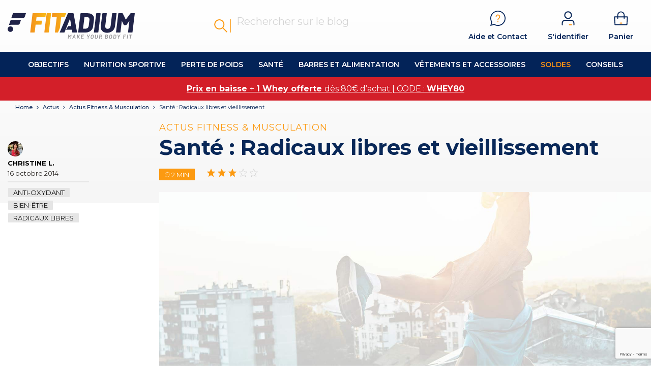

--- FILE ---
content_type: text/html; charset=UTF-8
request_url: https://www.fitadium.com/conseils/radicaux-libres-vieillesse/
body_size: 51036
content:
<!doctype html> <!--[if lt IE 9]> <html class="no-js no-svg ie lt-ie9 lt-ie8 lt-ie7" lang="fr-FR" prefix="og: https://ogp.me/ns#"> <![endif]--> <!--[if IE 9]> <html class="no-js no-svg ie ie9 lt-ie9 lt-ie8" lang="fr-FR" prefix="og: https://ogp.me/ns#"> <![endif]--> <!--[if gt IE 9]><!--> <html class="no-js no-svg" lang="fr-FR" prefix="og: https://ogp.me/ns#"> <!--<![endif]--> <head> <meta charset="UTF-8"/> <!--<meta name="description" content="Toute l&#039;actualité de la musculation et du fitness">--> <meta http-equiv="Content-Type" content="text/html; charset=UTF-8"/> <meta http-equiv="X-UA-Compatible" content="IE=edge"> <meta name="viewport" content="width=device-width, initial-scale=1"> <link rel="author" href="https://www.fitadium.com/conseils/wp-content/themes/fitadium/humans.txt"/> <link rel="pingback" href="https://www.fitadium.com/conseils/xmlrpc.php"/> <link rel="profile" href="http://gmpg.org/xfn/11"> <link rel="apple-touch-icon" sizes="57x57" href="https://www.fitadium.com/conseils/wp-content/themes/fitadium/images/favicons/apple-icon-57x57.png"> <link rel="apple-touch-icon" sizes="60x60" href="https://www.fitadium.com/conseils/wp-content/themes/fitadium/images/favicons/apple-icon-60x60.png"> <link rel="apple-touch-icon" sizes="72x72" href="https://www.fitadium.com/conseils/wp-content/themes/fitadium/images/favicons/apple-icon-72x72.png"> <link rel="apple-touch-icon" sizes="76x76" href="https://www.fitadium.com/conseils/wp-content/themes/fitadium/images/favicons/apple-icon-76x76.png"> <link rel="apple-touch-icon" sizes="114x114" href="https://www.fitadium.com/conseils/wp-content/themes/fitadium/images/favicons/apple-icon-114x114.png"> <link rel="apple-touch-icon" sizes="120x120" href="https://www.fitadium.com/conseils/wp-content/themes/fitadium/images/favicons/apple-icon-120x120.png"> <link rel="apple-touch-icon" sizes="144x144" href="https://www.fitadium.com/conseils/wp-content/themes/fitadium/images/favicons/apple-icon-144x144.png"> <link rel="apple-touch-icon" sizes="152x152" href="https://www.fitadium.com/conseils/wp-content/themes/fitadium/images/favicons/apple-icon-152x152.png"> <link rel="apple-touch-icon" sizes="180x180" href="https://www.fitadium.com/conseils/wp-content/themes/fitadium/images/favicons/apple-icon-180x180.png"> <link rel="icon" type="image/png" sizes="192x192"  href="https://www.fitadium.com/conseils/wp-content/themes/fitadium/images/favicons/android-icon-192x192.png"> <link rel="icon" type="image/png" sizes="32x32" href="https://www.fitadium.com/conseils/wp-content/themes/fitadium/images/favicons/favicon-32x32.png"> <link rel="icon" type="image/png" sizes="96x96" href="https://www.fitadium.com/conseils/wp-content/themes/fitadium/images/favicons/favicon-96x96.png"> <link rel="icon" type="image/png" sizes="16x16" href="https://www.fitadium.com/conseils/wp-content/themes/fitadium/images/favicons/favicon-16x16.png"> <meta name="msapplication-TileColor" content="#ffffff"> <meta name="msapplication-TileImage" content="https://www.fitadium.com/conseils/wp-content/themes/fitadium/images/favicons/ms-icon-144x144.png"> <meta name="theme-color" content="#ffffff"> <meta name='robots' content='index, follow, max-image-preview:large, max-snippet:-1, max-video-preview:-1' /> <!-- Google Tag Manager for WordPress by gtm4wp.com --> <style type="text/css">
img.wp-smiley,
img.emoji {
	display: inline !important;
	border: none !important;
	box-shadow: none !important;
	height: 1em !important;
	width: 1em !important;
	margin: 0 .07em !important;
	vertical-align: -0.1em !important;
	background: none !important;
	padding: 0 !important;
}
</style><link rel="stylesheet" media="all" href="https://www.fitadium.com/fstrz/65c03f3d8f91382dea51552793061377f7291ed132309c622fcfc6ce57864091.css?src=https%3A%2F%2Fwww.fitadium.com%2Fconseils%2Fwp-content%2Fplugins%2Fatomic-blocks%2Fdist%2Fassets%2Ffontawesome%2Fcss%2Fall.min.css%3Fver%3D1623761162&amp;src=https%3A%2F%2Fwww.fitadium.com%2Fconseils%2Fwp-content%2Fplugins%2Fatomic-blocks%2Fdist%2Fblocks.style.build.css%3Fver%3D1623761162&amp;src=https%3A%2F%2Fwww.fitadium.com%2Fconseils%2Fwp-content%2Fplugins%2Fwp-postratings%2Fcss%2Fpostratings-css.css%3Fver%3D1.91.2" /><link rel="stylesheet" media="all" href="https://www.fitadium.com/fstrz/4442e9462a73cedaa749eb1415c90a6ce4aa725d10929902787ca57715e50441.css?src=https%3A%2F%2Fwww.fitadium.com%2Fconseils%2Fwp-content%2Fthemes%2Ffitadium%2Fassets%2Fapp.css%3Fver%3D5.7.14&amp;src=https%3A%2F%2Fwww.fitadium.com%2Fconseils%2Fwp-content%2Fthemes%2Ffitadium%2Fassets%2Fmenu.css" /><style type="text/css">.pp-podcast {opacity: 0;}</style><style type="text/css">.broken_link, a.broken_link {
	text-decoration: line-through;
}</style><style>
ul.menu__center {
    width: 100%;
}
.menu__center ul.sub-menu {
    display: none;
}
.menu__center li.is-active-sous ul.sub-menu {
    display: block;
}
@media (max-width: 1199px) {
	.header-menu {
		bottom:0px;
	}
	#header #menu {
		width:100%;
		height:unset;
	}
	.header-menu li.menu-item-has-children.is-active-sous>a span {
		-webkit-transform: rotate(90deg);
		transform: rotate(90deg);
	}
	.header-menu li a {
		color: #092858;
		display: block;
		font-weight: bold;
		font-size: 14px;
		text-transform: uppercase;
	
	}
	.sub-menu li a {
		font-weight: initial;
		font-size: 14px;
		text-transform: inherit;
		color: #2C2C2C;
	}
	.header .menu__secondary .container {
		padding: 0 0 0 15px;
	}
	.header-menu>li.is-active .menu__secondary {
		background-color: #ffffff!important;
	}
	#header #menu li {
		line-height: 50px;
		margin-left: 20px;
	}
	#header #menu .menu__center > li {
		margin-left: 0px;
	}	
	#header #menu .sub-menu li {
		line-height: 40px;
	}	
	#header #menu .sub-menu li a {
		border:none;
	}
	#header .header-logo svg {
		height: 40px;    
		width: auto; 
	}
	.header-logo {
		position: absolute;
		left: 60px;
		border-left: 1px solid white;
		padding-left: 15px;
	}
	a.header-link__search.js-search {
		position: absolute;
		right: 60px;
	}
	div#blockcart-wrapper {
		padding-right: 15px;
	}
	.single-post .breadcrumb {
		display: none;
	}
	
	.has-search .header-search {
		pointer-events: inherit!important;
	}
	.header-search__input {
		width: auto;
	}
	
}
	.columnWrapTable {
		min-width: 1200px;
		max-width: 1364px;
		width: 100%;
	}
			#header_desktop .header-right {display: flex;}
			
			#header_menu_desktop .menu__center {display:none;}
			
			@media (min-width: 1199px) { /*DESKTOP*/
			  #header_menu_desktop .header-menu  li a {
				  /*line-height: 50px;*/
				  padding: 0 15px 0 15px;
				  color: #ffffff;
				  font-weight: 600;
				  font-size: 0.875rem;
				  text-decoration:none;
				text-align: center;
				  }
			  
			  #header_menu_desktop .header-menu .menu__secondary li a {
				  color: #dddddd;
				  }
				  
			  #header_menu_desktop .menu__secondary .adtm_column .column_wrap_title a {
				  /*line-height: 50px;*/
				  padding: 0;
				  color: #000000;
				  font-weight: 600;
				  font-size: 0.875rem;
				  line-height: inherit;
				  }
			  
			  #header_menu_desktop .header-menu li {
				  position: relative;
				  height: 50px;
				  display: flex;
				  align-items: center;
				  margin: 0;
			  }
			  #header_menu_desktop .menu__secondary {
				  top: 150px;
				  box-shadow: 0 25px 30px rgba(0,0,0,.2);
				}
			  #header_desktop {margin: 16px 0;}
			  #header_desktop .header-logo { height: 70px;}
			  #header_desktop .header-logo svg {    width: 250px;    height: 70px; }
			  #header_desktop .container { display: flex; }
			}
			@media only screen and (min-width: 481px) {
			  .breadcrumb {
				  display: block;
			  }
			  .header&.header-menu, .header-search {
				  /*display: none !important;*/
			  }
			}
			
@media (max-width: 1200px){
  #header {
	  display: flex !important;
  }
  .adtm_sub {display:none;}
			  .header&.is-sticky {
				  color: #ffffff;
				  background-color: #092858;
			  }
}
#header {display:none;}
#header .header-menu a {
	padding: 0px;
	}
.header .js-search svg {
    width: 28px;
    height: 28px;
	/*padding:5px;*/
    display: block;
    color: rgb(249, 146, 19);
}
			
#header_menu_desktop {
	display: block;
    position: relative;
    height: 50px;
    background-color: #032358!important;
	z-index: 9999999;
	}
#header .header-search, #header .blockcart a, #header .header-logo a {
    height: 70px;
	border:none;
}
#header .header-burger .icon-burger {
    margin-top: 0px;
	}
#header .blockcart svg {    width: 33px;}
#header_desktop .header-right svg {width: 40px; height: 40px;}
@media (max-width: 321px) {
	#header .header-logo svg {
		height: 48px;
		width: 130px;
	}
}
#header_desktop .header-right {
    margin: 0;
    font-family: "Montserrat",sans-serif;
    line-height: 1.5;
    color: #444;
    text-align: left;
	
    color: #032358;
    text-decoration: none;
    margin-left: 0px;
    font-weight: 600;
    font-size: 14px;
}
#header_desktop .header-right .user-info a {
    text-decoration: none;
	}
#header_desktop .header-right .user-info {
	text-align:center;
	margin: 0 20px;
	}
#header_desktop .header-right .user-info span {
	display:block;
	color: #032358;
	}
	
@media screen and (max-width: 1200px) {
  #header {display:block;height: 66px; background-color: #032358;position: relative;}
  #header_desktop, #header_menu_desktop {display:none;}
  html {
	  margin-top: 0px !important;
  }
}
#header .header-search {
    width: 100%;
    max-width: 1334px;
    margin: 0 auto;
    position: absolute;
    display: flex;
    justify-content: center;
    align-items: center;
    top: 0;
    left: 0px;
    right: 15px;
    bottom: 0;
    opacity: 0;
    transition: opacity .3s;
    pointer-events: none;
    text-align: center;
    background-color: white;
    z-index: 999;
}
.has-search .header-search {opacity:1!important;}
.header-search__btn {
    padding: 0 6px 0 6px;
	}
#header .header-burger {
	
    margin-right: 8px;
}
.header-burger .icon-cross {width: 50px;
    height: 18px;
    color: #fff;
    /*margin-top: 15px;*/
    margin-left: 0;
	}
.header-menu li.menu-item-has-children>a span { top: 10px; }
.breadcrumb {
    width: 100%;
    padding: 0 15px;
    max-width: 1364px;
    color: #0a2859;
    margin: 0 auto -1rem; 
    display: block;
}
#header_menu_desktop .header-menu .menu__secondary li a {
    color: #dddddd;
    line-height: 14px;
    zoom: 1;
	
    font-weight: 400;
    text-decoration: none;
    text-transform: none;
	
    margin: 0;
    padding: 3px 0 3px 0;
    color: #232323;
    font-family: "Montserrat",sans-serif;
    font-size: 13px;
}
#header_menu_desktop .header-menu .menu__secondary li {
    position: relative;
    height: inherit;
    display: flex;
    align-items: center;
}
.menu__secondary {
  padding: 0;
}
			</style><style type="text/css"></style><script>fstrz=!0;;"use strict";window.FRZ_PAGE_TYPE="static";
</script><script data-cfasync="false" data-pagespeed-no-defer="" type="text/javascript">//<![CDATA[
	var gtm4wp_datalayer_name = "dataLayer";
	var dataLayer = dataLayer || [];
//]]>
</script> <!-- End Google Tag Manager for WordPress by gtm4wp.com --> <!-- This site is optimized with the Yoast SEO plugin v17.1 - https://yoast.com/wordpress/plugins/seo/ --> <title>Mythe radicaux libres et viellesse, et si c&#039;était faux ?</title> <meta name="description" content="Faites le tri parmi les principales idées reçues en matière de santé. Faut-il se méfier à tout prix des radicaux libres pour ne pas vieillir ?" /> <link rel="canonical" href="https://www.fitadium.com/conseils/radicaux-libres-vieillesse/" /> <meta property="og:locale" content="fr_FR" /> <meta property="og:type" content="article" /> <meta property="og:title" content="Mythe radicaux libres et viellesse, et si c&#039;était faux ?" /> <meta property="og:description" content="Faites le tri parmi les principales idées reçues en matière de santé. Faut-il se méfier à tout prix des radicaux libres pour ne pas vieillir ?" /> <meta property="og:url" content="https://www.fitadium.com/conseils/radicaux-libres-vieillesse/" /> <meta property="og:site_name" content="Fitadium" /> <meta property="article:publisher" content="https://www.facebook.com/fitadium.musculation" /> <meta property="article:published_time" content="2014-10-16T13:22:39+00:00" /> <meta property="article:modified_time" content="2020-10-12T14:13:25+00:00" /> <meta property="og:image" content="https://www.fitadium.com/conseils/wp-content/uploads/2015/09/mes-conseils-fit.jpg" /> <meta property="og:image:width" content="1600" /> <meta property="og:image:height" content="900" /> <script type="application/ld+json" class="yoast-schema-graph">{"@context":"https://schema.org","@graph":[{"@type":"Organization","@id":"https://www.fitadium.com/conseils/#organization","name":"FITADIUM","url":"https://www.fitadium.com/conseils/","sameAs":["https://www.facebook.com/fitadium.musculation"],"logo":{"@type":"ImageObject","@id":"https://www.fitadium.com/conseils/#logo","inLanguage":"fr-FR","url":"https://www.fitadium.com/conseils/wp-content/uploads/2013/08/mobypicture.jpg","contentUrl":"https://www.fitadium.com/conseils/wp-content/uploads/2013/08/mobypicture.jpg","width":510,"height":600,"caption":"FITADIUM"},"image":{"@id":"https://www.fitadium.com/conseils/#logo"}},{"@type":"WebSite","@id":"https://www.fitadium.com/conseils/#website","url":"https://www.fitadium.com/conseils/","name":"Fitadium","description":"Toute l&#039;actualit\u00e9 de la musculation et du fitness","publisher":{"@id":"https://www.fitadium.com/conseils/#organization"},"potentialAction":[{"@type":"SearchAction","target":{"@type":"EntryPoint","urlTemplate":"https://www.fitadium.com/conseils/?s={search_term_string}"},"query-input":"required name=search_term_string"}],"inLanguage":"fr-FR"},{"@type":"ImageObject","@id":"https://www.fitadium.com/conseils/radicaux-libres-vieillesse/#primaryimage","inLanguage":"fr-FR","url":"https://www.fitadium.com/conseils/wp-content/uploads/2015/09/mes-conseils-fit.jpg","contentUrl":"https://www.fitadium.com/conseils/wp-content/uploads/2015/09/mes-conseils-fit.jpg","width":1600,"height":900,"caption":"Mes conseils Fit"},{"@type":"WebPage","@id":"https://www.fitadium.com/conseils/radicaux-libres-vieillesse/#webpage","url":"https://www.fitadium.com/conseils/radicaux-libres-vieillesse/","name":"Mythe radicaux libres et viellesse, et si c'\u00e9tait faux ?","isPartOf":{"@id":"https://www.fitadium.com/conseils/#website"},"primaryImageOfPage":{"@id":"https://www.fitadium.com/conseils/radicaux-libres-vieillesse/#primaryimage"},"datePublished":"2014-10-16T13:22:39+00:00","dateModified":"2020-10-12T14:13:25+00:00","description":"Faites le tri parmi les principales id\u00e9es re\u00e7ues en mati\u00e8re de sant\u00e9. Faut-il se m\u00e9fier \u00e0 tout prix des radicaux libres pour ne pas vieillir ?","breadcrumb":{"@id":"https://www.fitadium.com/conseils/radicaux-libres-vieillesse/#breadcrumb"},"inLanguage":"fr-FR","potentialAction":[{"@type":"ReadAction","target":["https://www.fitadium.com/conseils/radicaux-libres-vieillesse/"]}]},{"@type":"BreadcrumbList","@id":"https://www.fitadium.com/conseils/radicaux-libres-vieillesse/#breadcrumb","itemListElement":[{"@type":"ListItem","position":1,"name":"Home","item":"https://www.fitadium.com/conseils/"},{"@type":"ListItem","position":2,"name":"Actus","item":"https://www.fitadium.com/conseils/actus/"},{"@type":"ListItem","position":3,"name":"Actus Fitness &amp; Musculation","item":"https://www.fitadium.com/conseils/actus/actus-fitness/"},{"@type":"ListItem","position":4,"name":"Sant\u00e9 : Radicaux libres et vieillissement"}]},{"@type":"Article","@id":"https://www.fitadium.com/conseils/radicaux-libres-vieillesse/#article","isPartOf":{"@id":"https://www.fitadium.com/conseils/radicaux-libres-vieillesse/#webpage"},"author":{"@id":"https://www.fitadium.com/conseils/#/schema/person/714c07020e89fa4fc6ebb66c04b4b8e4"},"headline":"Sant\u00e9 : Radicaux libres et vieillissement","datePublished":"2014-10-16T13:22:39+00:00","dateModified":"2020-10-12T14:13:25+00:00","mainEntityOfPage":{"@id":"https://www.fitadium.com/conseils/radicaux-libres-vieillesse/#webpage"},"wordCount":389,"publisher":{"@id":"https://www.fitadium.com/conseils/#organization"},"image":{"@id":"https://www.fitadium.com/conseils/radicaux-libres-vieillesse/#primaryimage"},"thumbnailUrl":"https://www.fitadium.com/conseils/wp-content/uploads/2015/09/mes-conseils-fit.jpg","keywords":["anti-oxydant","bien-\u00eatre","radicaux libres"],"articleSection":["Actus Fitness &amp; Musculation"],"inLanguage":"fr-FR"},{"@type":"Person","@id":"https://www.fitadium.com/conseils/#/schema/person/714c07020e89fa4fc6ebb66c04b4b8e4","name":"Christine L.","description":"C'est une intervenante de longue date chez Fitadium et experte en nutrition et fitness, avec plus de 25 ans d\u2019exp\u00e9rience dans ce domaine, chez divers acteurs de la suppl\u00e9mentation. En plus d\u2019\u00e9crire des billets quotidiens pour le blog, elle passe aussi son temps libre \u00e0 \u00e9crire, randonner, courir, pratiquer le fitness ou cuisiner. En \u00e9troite collaboration avec des m\u00e9decins, biochimistes, nutritionnistes et coachs sportifs, elle aime rendre accessible toutes les informations sur la nutrition, l\u2019entrainement et la sant\u00e9 qu\u2019elle d\u00e9cortique pour vous.","url":"https://www.fitadium.com/conseils/author/christine/"}]}</script> <!-- / Yoast SEO plugin. --> <link rel='dns-prefetch' href='//s.w.org' /> <link rel="alternate" type="application/rss+xml" title="Fitadium &raquo; Flux" href="https://www.fitadium.com/conseils/feed/" /> <link rel="alternate" type="application/rss+xml" title="Fitadium &raquo; Flux des commentaires" href="https://www.fitadium.com/conseils/comments/feed/" /> <script type="text/javascript">
			window._wpemojiSettings = {"baseUrl":"https:\/\/s.w.org\/images\/core\/emoji\/13.0.1\/72x72\/","ext":".png","svgUrl":"https:\/\/s.w.org\/images\/core\/emoji\/13.0.1\/svg\/","svgExt":".svg","source":{"concatemoji":"https:\/\/www.fitadium.com\/conseils\/wp-includes\/js\/wp-emoji-release.min.js?ver=5.7.14"}};
			!function(e,a,t){var n,r,o,i=a.createElement("canvas"),p=i.getContext&&i.getContext("2d");function s(e,t){var a=String.fromCharCode;p.clearRect(0,0,i.width,i.height),p.fillText(a.apply(this,e),0,0);e=i.toDataURL();return p.clearRect(0,0,i.width,i.height),p.fillText(a.apply(this,t),0,0),e===i.toDataURL()}function c(e){var t=a.createElement("script");t.src=e,t.defer=t.type="text/javascript",a.getElementsByTagName("head")[0].appendChild(t)}for(o=Array("flag","emoji"),t.supports={everything:!0,everythingExceptFlag:!0},r=0;r<o.length;r++)t.supports[o[r]]=function(e){if(!p||!p.fillText)return!1;switch(p.textBaseline="top",p.font="600 32px Arial",e){case"flag":return s([127987,65039,8205,9895,65039],[127987,65039,8203,9895,65039])?!1:!s([55356,56826,55356,56819],[55356,56826,8203,55356,56819])&&!s([55356,57332,56128,56423,56128,56418,56128,56421,56128,56430,56128,56423,56128,56447],[55356,57332,8203,56128,56423,8203,56128,56418,8203,56128,56421,8203,56128,56430,8203,56128,56423,8203,56128,56447]);case"emoji":return!s([55357,56424,8205,55356,57212],[55357,56424,8203,55356,57212])}return!1}(o[r]),t.supports.everything=t.supports.everything&&t.supports[o[r]],"flag"!==o[r]&&(t.supports.everythingExceptFlag=t.supports.everythingExceptFlag&&t.supports[o[r]]);t.supports.everythingExceptFlag=t.supports.everythingExceptFlag&&!t.supports.flag,t.DOMReady=!1,t.readyCallback=function(){t.DOMReady=!0},t.supports.everything||(n=function(){t.readyCallback()},a.addEventListener?(a.addEventListener("DOMContentLoaded",n,!1),e.addEventListener("load",n,!1)):(e.attachEvent("onload",n),a.attachEvent("onreadystatechange",function(){"complete"===a.readyState&&t.readyCallback()})),(n=t.source||{}).concatemoji?c(n.concatemoji):n.wpemoji&&n.twemoji&&(c(n.twemoji),c(n.wpemoji)))}(window,document,window._wpemojiSettings);
</script> <link rel='stylesheet' id='gfont-css' href='https://www.fitadium.com/fstrz/r/s/fonts.googleapis.com/css?family=Montserrat%3A400%2C500%2C600%2C700%2C800&amp;ver=5.7.14' type='text/css' media='all'> <script type='text/javascript' src='https://www.fitadium.com/conseils/wp-includes/js/jquery/jquery.min.js?ver=3.5.1' id='jquery-core-js'></script> <script type='text/javascript' src='https://www.fitadium.com/conseils/wp-includes/js/jquery/jquery-migrate.min.js?ver=3.3.2' id='jquery-migrate-js'></script> <script type='text/javascript' src='https://www.fitadium.com/conseils/wp-content/plugins/duracelltomi-google-tag-manager/js/gtm4wp-form-move-tracker.js?ver=1.13.1' id='gtm4wp-form-move-tracker-js'></script> <link rel="https://api.w.org/" href="https://www.fitadium.com/conseils/wp-json/" /><link rel="alternate" type="application/json" href="https://www.fitadium.com/conseils/wp-json/wp/v2/posts/6281" /><link rel="EditURI" type="application/rsd+xml" title="RSD" href="https://www.fitadium.com/conseils/xmlrpc.php?rsd" /> <link rel="wlwmanifest" type="application/wlwmanifest+xml" href="https://www.fitadium.com/conseils/wp-includes/wlwmanifest.xml" /> <meta name="generator" content="WordPress 5.7.14" /> <link rel='shortlink' href='https://www.fitadium.com/conseils/?p=6281' /> <link rel="alternate" type="application/json+oembed" href="https://www.fitadium.com/conseils/wp-json/oembed/1.0/embed?url=https%3A%2F%2Fwww.fitadium.com%2Fconseils%2Fradicaux-libres-vieillesse%2F" /> <link rel="alternate" type="text/xml+oembed" href="https://www.fitadium.com/conseils/wp-json/oembed/1.0/embed?url=https%3A%2F%2Fwww.fitadium.com%2Fconseils%2Fradicaux-libres-vieillesse%2F&#038;format=xml" /> <!-- Google Tag Manager for WordPress by gtm4wp.com --> <script data-cfasync="false" data-pagespeed-no-defer type="text/javascript">//<![CDATA[
	var dataLayer_content = {"pagePostType":"post","pagePostType2":"single-post","pageCategory":["actus-fitness"],"pageAttributes":["anti-oxydant","bien-etre","radicaux-libres"],"pagePostAuthor":"Christine L."};
	dataLayer.push( dataLayer_content );//]]>
</script> <script data-cfasync="false">//<![CDATA[
(function(w,d,s,l,i){w[l]=w[l]||[];w[l].push({'gtm.start':
new Date().getTime(),event:'gtm.js'});var f=d.getElementsByTagName(s)[0],
j=d.createElement(s),dl=l!='dataLayer'?'&l='+l:'';j.async=true;j.src=
'//www.googletagmanager.com/gtm.'+'js?id='+i+dl;f.parentNode.insertBefore(j,f);
})(window,document,'script','dataLayer','GTM-KVGTBDS');//]]>
</script> <!-- End Google Tag Manager --> <!-- End Google Tag Manager for WordPress by gtm4wp.com -->    <script src="https://cdn.by.wonderpush.com/sdk/1.1/wonderpush-loader.min.js" async></script> <script>
      window.WonderPush = window.WonderPush || [];
      {
        var initOptions = {
          webKey: "90b8c04fb9d4d6c8d0fb5c6013ffc18a0f99dd8f02b64af574ad3199bd2e68b6",
          userId: null,
          customDomain: "https://www.fitadium.com/conseils/wp-content/plugins/wonderpush-web-push-notifications/assets/sdk/",
          frameUrl: "wp.html",
        };
                WonderPush.push(["init", initOptions]);
      }
      WonderPush.push(['putProperties', {
}]);    </script> <link rel="icon" href="https://www.fitadium.com/conseils/wp-content/uploads/2021/09/cropped-blason_orange-32x32.png" sizes="32x32" /> <link rel="icon" href="https://www.fitadium.com/conseils/wp-content/uploads/2021/09/cropped-blason_orange-192x192.png" sizes="192x192" /> <link rel="apple-touch-icon" href="https://www.fitadium.com/conseils/wp-content/uploads/2021/09/cropped-blason_orange-180x180.png" /> <meta name="msapplication-TileImage" content="https://www.fitadium.com/conseils/wp-content/uploads/2021/09/cropped-blason_orange-270x270.png" /> <!--<script type="text/javascript" src="https://dev-fitadium3.synten.com/conseils/wp-content/themes/fitadium/assets/menu.js"></script>--> <script src="https://cdnjs.cloudflare.com/ajax/libs/jquery/3.0.0/jquery.min.js"></script> <!-- jQuery Modal --> <script src="https://cdnjs.cloudflare.com/ajax/libs/jquery-modal/0.9.1/jquery.modal.min.js"></script> <link rel="stylesheet" href="https://cdnjs.cloudflare.com/ajax/libs/jquery-modal/0.9.1/jquery.modal.min.css" /> <style>
#_mobile_search {
  min-height: 56px;
}
@media (max-width: 991.98px) {
  #page {
    padding-top: 162px !important;
    }
}
#axslider-slider .axslider-container:not(.slick-slide):not(:first-child) {
  display: none;
}
</style> <script>
if (navigator.userAgent.indexOf("Lighthouse") !== -1 || navigator.userAgent.indexOf("moto g") !== -1) {window.fasterizeNs = {blockDeferJsStart: true}}
</script></head> <body class="post-template-default single single-post postid-6281 single-format-standard" data-frz-flags='{"lazyload":false,"unlazyload":false,"deferjs":false,"cssontop":true,"minifyhtml":true,"concatcss":true,"minifycss":true,"concatjs":false,"minifyjs":true,"early-hints":true,"unsharding":true,"responsive":false,"edge_speed":true,"edge_seo":false,"service_worker":false,"edge_rewriter":true,"speculation_rules":false,"lazyloadjs":false,"smart_inp":false}' data-frz-version="2" data-frz-target-key="non_cacheable_pages" data-frz-target-label="No cache"> <header id="header" class="header is-sticky " role="banner" > <button class="header-burger js-menu"> Menu <svg class="icon icon-burger"><use xlink:href="https://www.fitadium.com/conseils/wp-content/themes/fitadium/assets/sprite.svg#burger"></use></svg> <svg class="icon icon-cross"><use xlink:href="https://www.fitadium.com/conseils/wp-content/themes/fitadium/assets/sprite.svg#cross"></use></svg> </button> <div class="header-logo"> <a class="logo" href="https://www.fitadium.com/" title="FITADIUM" style=""> <svg xmlns="http://www.w3.org/2000/svg" xmlns:xlink="http://www.w3.org/1999/xlink" id="Calque_1" data-name="Calque 1" viewBox="0 0 2276 460"><defs><linearGradient id="Dégradé_sans_nom_19" x1="405.07" y1="174.76" x2="684.49" y2="174.76" gradientUnits="userSpaceOnUse"><stop offset="0" stop-color="#f3911d"/><stop offset="1" stop-color="#f9b915"/></linearGradient><linearGradient id="Dégradé_sans_nom_19-2" x1="657.51" y1="174.76" x2="778.41" y2="174.76" xlink:href="#Dégradé_sans_nom_19"/><linearGradient id="Dégradé_sans_nom_19-3" x1="791.15" y1="174.76" x2="1050.39" y2="174.76" xlink:href="#Dégradé_sans_nom_19"/></defs><path d="M281.24,87.07,66.43,89.23,96.81.49,329,.68l-23.6,68.91A25.85,25.85,0,0,1,281.24,87.07Z" fill="#fff"/><path d="M191.25,209.23l-166.5,1.71,30.39-88.75,183.91.65-23.59,68.91A25.86,25.86,0,0,1,191.25,209.23Z" fill="#fff"/><circle cx="49.71" cy="287.74" r="49.69" fill="#fff"/><path d="M674.71,70.07a5.7,5.7,0,0,1-4.21,1.73h-150c-2,0-3,.83-3,2.47l-7.43,60.89c0,1.66.66,2.47,2,2.47h96.52a4.94,4.94,0,0,1,4,1.74,4.71,4.71,0,0,1,1,4.2l-6.93,57.92a7.93,7.93,0,0,1-2.23,4.2,5.72,5.72,0,0,1-4.2,1.74H503.7c-1.33,0-2.32.83-3,2.48L484.88,342.06a8,8,0,0,1-2.22,4.22,5.71,5.71,0,0,1-4.21,1.72H410.14a4.91,4.91,0,0,1-3.95-1.72,4.7,4.7,0,0,1-1-4.22L446.28,7.45a5.42,5.42,0,0,1,2-4.2,6.59,6.59,0,0,1,4.46-1.74H679.42a4.92,4.92,0,0,1,4,1.74,4.71,4.71,0,0,1,1,4.2l-7.42,58.41A8.07,8.07,0,0,1,674.71,70.07Z" fill="url(#Dégradé_sans_nom_19)"/><path d="M658.62,346.28a4.73,4.73,0,0,1-1-4.22L698.72,7.45a5.37,5.37,0,0,1,2-4.2,6.53,6.53,0,0,1,4.45-1.74H773c3.62,0,5.44,2,5.44,5.94L737.32,342.06a8,8,0,0,1-2.23,4.22,5.69,5.69,0,0,1-4.2,1.72h-68.3A4.94,4.94,0,0,1,658.62,346.28Z" fill="url(#Dégradé_sans_nom_19-2)"/><path d="M804.64,1.51a5.71,5.71,0,0,0-4.21,1.74,8,8,0,0,0-2.23,4.2l-6.92,58.91a4.66,4.66,0,0,0,1,4.2,4.92,4.92,0,0,0,4,1.74H877.4c1.32,0,2,.83,2,2.47L846.71,342.06a4.73,4.73,0,0,0,1,4.22,4.93,4.93,0,0,0,4,1.72h49.46l34.29-79.59L959.07,74.77c0-1.64,1-2.47,3-2.47h57.85l30.5-70.79Z" fill="url(#Dégradé_sans_nom_19-3)"/><path d="M1037.4,298.35m26.39-66.22,51.4-127a2.28,2.28,0,0,1,1.48-1.73c.65-.16,1.15.42,1.48,1.73l20.75,127q0,3-2.46,3H1084.8l-40,62.71h19.91l83.14.54c1,0,1.8.66,2.47,2l6.92,44a7.31,7.31,0,0,0,2,3.46,5.33,5.33,0,0,0,4,1.48h73.62c3.62,0,5.44-1.64,5.44-4.94v-2l-61.77-334c-1-3.29-3-4.94-5.93-4.94h-90.43c-3,0-5.27,1.65-6.91,4.94l-143.3,334q-1.49,3.46-.25,5.19c.82,1.16,2.23,1.73,4.2,1.73h73.14c3.29,0,5.75-1.64,7.41-4.94l17.78-44m33.13-65.22" fill="#fff"/><path d="M1263.91,347.51a4.69,4.69,0,0,1-1-4.2l41-334a5.4,5.4,0,0,1,2-4.2,6.56,6.56,0,0,1,4.44-1.73h122.05q52.36,0,83.26,25.45t30.88,68.44q0,4.44-1,14.33L1529.76,241q-4,32.11-22.74,56.82t-49.16,38q-30.39,13.34-67.94,13.34H1267.87A4.92,4.92,0,0,1,1263.91,347.51Zm88.45-68.44h49.41q19.27,0,33.11-14.08t17.3-37.8l12.35-101.79A69.8,69.8,0,0,0,1465,116q0-19.76-10.37-31.13t-28.17-11.36h-48.42c-2,0-3,.82-3,2.47l-24.7,200.62C1350.39,278.26,1351,279.07,1352.36,279.07Z" fill="#fff"/><path d="M1545.07,347.51a4.69,4.69,0,0,1-1-4.2l41-334a5.39,5.39,0,0,1,2-4.2,6.6,6.6,0,0,1,4.45-1.73h67.69c3.62,0,5.44,2,5.44,5.93l-41,334a8,8,0,0,1-2.23,4.2,5.7,5.7,0,0,1-4.2,1.73H1549A4.92,4.92,0,0,1,1545.07,347.51Z" fill="#fff"/><path d="M1697.5,325q-30.87-28.17-30.88-75.6,0-5.94,1-17.79L1695.28,9.28a8.1,8.1,0,0,1,2.22-4.2,5.74,5.74,0,0,1,4.21-1.73h68.19a5,5,0,0,1,3.95,1.73,4.74,4.74,0,0,1,1,4.2l-27.67,222.36a44.56,44.56,0,0,0-.5,7.9q0,19.77,11.61,31.63T1789.66,283Q1810.9,283,1826,269t17.54-37.31L1871.19,9.28a8,8,0,0,1,2.23-4.2,5.7,5.7,0,0,1,4.19-1.73h68.2a5,5,0,0,1,4,1.73,4.74,4.74,0,0,1,1,4.2l-27.67,222.36q-4.45,36.08-23.72,63.74a129.35,129.35,0,0,1-49.91,42.74q-30.65,15.08-68.69,15.08Q1728.4,353.2,1697.5,325Z" fill="#fff"/><path d="M2203.24,3.35h67.69a5,5,0,0,1,4,1.73,4.74,4.74,0,0,1,1,4.2l-41,334a8,8,0,0,1-2.22,4.2,5.7,5.7,0,0,1-4.2,1.73h-68.19a4.92,4.92,0,0,1-3.95-1.73,4.69,4.69,0,0,1-1-4.2l24.21-198.64c.33-1.31.16-2-.49-2s-1.32.49-2,1.48l-49.9,68.19c-1.32,2.64-3.63,3.95-6.92,3.95h-34.1a6.67,6.67,0,0,1-6.42-3.95l-33.11-68.69c-.33-1-.83-1.48-1.48-1.48s-1.16.67-1.48,2l-24.22,199.13a8,8,0,0,1-2.22,4.2,5.7,5.7,0,0,1-4.2,1.73h-68.19a4.92,4.92,0,0,1-4-1.73,4.69,4.69,0,0,1-1-4.2l41-334a5.4,5.4,0,0,1,2-4.2,6.58,6.58,0,0,1,4.45-1.73h67.2c3.28,0,5.43,1.32,6.42,4L2114.3,115c1,2,2,2,3,0L2196.32,7.3Q2198.29,3.36,2203.24,3.35Z" fill="#fff"/><path d="M1132.93,388h9.26a1,1,0,0,1,.82.36,1,1,0,0,1,.21.87l-8.54,69.58a1.69,1.69,0,0,1-.47.87,1.19,1.19,0,0,1-.87.36h-9.27a1,1,0,0,1-.82-.36,1,1,0,0,1-.2-.87l6.07-49.09a.4.4,0,0,0-.21-.41c-.14-.08-.27,0-.41.2l-14.92,19.76a1.62,1.62,0,0,1-1.44.82h-4.63a1.2,1.2,0,0,1-1.24-.82l-10.19-19.66c-.07-.2-.19-.27-.36-.2a.39.39,0,0,0-.26.41l-6.07,49a1.13,1.13,0,0,1-.41.87,1.4,1.4,0,0,1-.93.36h-9.16a1,1,0,0,1-.82-.36,1,1,0,0,1-.21-.87l8.55-69.58a1.61,1.61,0,0,1,.46-.87,1.19,1.19,0,0,1,.87-.36h9.16a1.28,1.28,0,0,1,1.34.82l13.18,25.43a.32.32,0,0,0,.3.2.34.34,0,0,0,.31-.2l19.46-25.43A1.62,1.62,0,0,1,1132.93,388Z" fill="#979699"/><path d="M1203.53,459l-2-11a.61.61,0,0,0-.1-.26.35.35,0,0,0-.31-.15h-26.35c-.13,0-.34.14-.62.41l-4.63,11a1.35,1.35,0,0,1-1.44,1h-10a1,1,0,0,1-.88-.41,1,1,0,0,1,.06-1L1187.57,389a1.59,1.59,0,0,1,1.44-1h12.46a1.09,1.09,0,0,1,1.13,1l13.28,69.57v.31c0,.75-.41,1.13-1.24,1.13h-10A1.08,1.08,0,0,1,1203.53,459Zm-24.6-20.79h20.27c.42,0,.55-.2.42-.61l-6-34.48c-.07-.28-.17-.41-.31-.41s-.24.13-.31.41l-14.41,34.48C1178.41,438,1178.52,438.18,1178.93,438.18Z" fill="#979699"/><path d="M1238.83,459.64a1,1,0,0,1-.21-.87l8.55-69.58a1.61,1.61,0,0,1,.46-.87,1.19,1.19,0,0,1,.87-.36h9.16a1,1,0,0,1,.82.36,1,1,0,0,1,.21.87L1255,420c-.07.2,0,.34.1.41s.27,0,.41-.11l29.85-31.59a2.15,2.15,0,0,1,1.54-.72h10.39c.62,0,.93.2.93.62a1.28,1.28,0,0,1-.41.92l-26.35,28.92c-.27.28-.34.52-.2.72l19.65,39.42a1.58,1.58,0,0,1,.21.62c0,.55-.38.82-1.13.82h-10.5a1.54,1.54,0,0,1-1.34-.82l-15.85-31.7a.47.47,0,0,0-.31-.26.24.24,0,0,0-.3.16l-8.55,8.85-.3.72-2.68,21.82a1.13,1.13,0,0,1-.41.87,1.4,1.4,0,0,1-.93.36h-9.16A1,1,0,0,1,1238.83,459.64Z" fill="#979699"/><path d="M1367.32,397.89a1.19,1.19,0,0,1-.87.36h-34.07a.46.46,0,0,0-.36.16.5.5,0,0,0-.16.36L1329.5,418c0,.34.13.52.41.52h22.85c.75,0,1.13.41,1.13,1.23l-1,7.82a1.67,1.67,0,0,1-.46.88,1.21,1.21,0,0,1-.88.36h-22.84a.45.45,0,0,0-.52.51l-2.47,19.87c-.14.34,0,.51.41.51h34.07a1,1,0,0,1,.82.36,1,1,0,0,1,.21.88l-.93,7.82a1.68,1.68,0,0,1-.46.87,1.21,1.21,0,0,1-.88.36h-45a1,1,0,0,1-.83-.36,1,1,0,0,1-.2-.87l8.54-69.58a1.68,1.68,0,0,1,.46-.87,1.19,1.19,0,0,1,.88-.36h44.87a1.19,1.19,0,0,1,.87.36.9.9,0,0,1,.26.87l-1,7.83A1.61,1.61,0,0,1,1367.32,397.89Z" fill="#979699"/><path d="M1433.65,459.54a1,1,0,0,1-.21-.88l3.4-27.58v-.62L1421.3,389.4a1.13,1.13,0,0,1-.1-.51c0-.62.37-.93,1.13-.93h9.88a1.29,1.29,0,0,1,1.34.93l10.39,28.71c.21.28.42.28.62,0l17.6-28.71a1.8,1.8,0,0,1,1.54-.93h10a1,1,0,0,1,.93.41,1,1,0,0,1-.2,1l-25.73,41.06-.31.62-3.4,27.58a1.13,1.13,0,0,1-.41.88,1.38,1.38,0,0,1-.93.36h-9.16A1,1,0,0,1,1433.65,459.54Z" fill="#979699"/><path d="M1492.52,455.22q-6.07-5.82-6.08-15.6a28.84,28.84,0,0,1,.21-3.91l2.89-23.46a29.61,29.61,0,0,1,4.78-13.13,26.51,26.51,0,0,1,10-8.85,29.48,29.48,0,0,1,13.64-3.13q10.39,0,16.52,5.81t6.12,15.49a28,28,0,0,1-.2,3.81l-2.89,23.46a29.73,29.73,0,0,1-4.83,13.28,26.54,26.54,0,0,1-10.09,8.9,29.69,29.69,0,0,1-13.69,3.14Q1498.59,461,1492.52,455.22Zm28.2-8.44a16.66,16.66,0,0,0,5.15-10.65l2.88-24a23.56,23.56,0,0,0,.2-2.47,12.17,12.17,0,0,0-3.29-8.91,12,12,0,0,0-9-3.34,14.65,14.65,0,0,0-10.5,4,17.06,17.06,0,0,0-5,10.71l-3,24a21.47,21.47,0,0,0-.21,2.46,11.35,11.35,0,0,0,12.15,12.15A15.12,15.12,0,0,0,1520.72,446.78Z" fill="#979699"/><path d="M1567.81,455.22q-6-5.61-6-15.08c0-.68.06-1.85.2-3.5l5.87-47.45a1.61,1.61,0,0,1,.46-.87,1.19,1.19,0,0,1,.88-.36h9.16c.75,0,1.13.41,1.13,1.23l-5.87,47.66a16.47,16.47,0,0,0-.1,2.16,11.24,11.24,0,0,0,3.19,8.39,11.79,11.79,0,0,0,8.64,3.14,14.66,14.66,0,0,0,10.25-3.81,15.83,15.83,0,0,0,5-9.88l5.76-47.66a1.56,1.56,0,0,1,.51-.87,1.38,1.38,0,0,1,.93-.36H1617a1,1,0,0,1,.82.36,1,1,0,0,1,.21.87l-5.87,47.45a27.44,27.44,0,0,1-4.63,12.71,25.61,25.61,0,0,1-9.83,8.49,30.05,30.05,0,0,1-13.53,3Q1573.83,460.83,1567.81,455.22Z" fill="#979699"/><path d="M1673.55,459.07,1664,429.43a.34.34,0,0,0-.15-.3.64.64,0,0,0-.36-.11h-11.94c-.28,0-.48.18-.62.52l-3.6,29.23a1.13,1.13,0,0,1-.41.87,1.4,1.4,0,0,1-.93.36h-9.16a1.05,1.05,0,0,1-.83-.36,1,1,0,0,1-.2-.87l8.54-69.58a1.69,1.69,0,0,1,.47-.87,1.19,1.19,0,0,1,.87-.36h27.48q8.34,0,13.28,4.84t4.94,12.86c0,.69-.07,1.79-.21,3.29a22.44,22.44,0,0,1-5,12.1,21.67,21.67,0,0,1-10.65,6.94c-.27,0-.41.21-.41.62l10.39,29.95a1.13,1.13,0,0,1,.1.51c0,.62-.38.93-1.13.93h-9.57A1.29,1.29,0,0,1,1673.55,459.07Zm-18.68-60.66a.49.49,0,0,0-.15.36l-2.47,20.47c-.14.35,0,.52.41.52h14.92a11.83,11.83,0,0,0,8.7-3.44,12,12,0,0,0,3.45-8.81,9,9,0,0,0-2.58-6.74,9.41,9.41,0,0,0-6.89-2.52h-15A.5.5,0,0,0,1654.87,398.41Z" fill="#979699"/><path d="M1785.11,423.05q8.23,4.33,8.24,13.8c0,.62-.07,1.68-.21,3.19q-1.23,9.76-8.13,14.87T1767.82,460h-25.11a1,1,0,0,1-.82-.36,1,1,0,0,1-.21-.87l8.54-69.58a1.69,1.69,0,0,1,.47-.87,1.19,1.19,0,0,1,.87-.36H1776q9.78,0,15.13,4t5.36,12.15c0,.69-.07,1.78-.21,3.29q-1.34,10.81-11.12,15C1784.7,422.64,1784.7,422.85,1785.11,423.05Zm-6.73,23.16a12.16,12.16,0,0,0,3.44-9.06,8.25,8.25,0,0,0-2.73-6.58q-2.73-2.37-7.56-2.37h-14c-.27,0-.48.17-.62.52l-2.47,20.38q0,.51.42.51h14.3A12.56,12.56,0,0,0,1778.38,446.21Zm-17.61-47.8a.49.49,0,0,0-.15.36l-2.37,19a.46.46,0,0,0,.52.52h13.38a13.67,13.67,0,0,0,8.69-2.62,10.6,10.6,0,0,0,4-7.26,8.69,8.69,0,0,0,.1-1.44,8,8,0,0,0-2.73-6.44q-2.73-2.31-7.56-2.31h-13.48A.5.5,0,0,0,1760.77,398.41Z" fill="#979699"/><path d="M1823.09,455.22q-6.08-5.82-6.07-15.6a27.57,27.57,0,0,1,.2-3.91l2.88-23.46a29.74,29.74,0,0,1,4.79-13.13,26.58,26.58,0,0,1,10-8.85,29.51,29.51,0,0,1,13.64-3.13q10.4,0,16.52,5.81t6.12,15.49a26.45,26.45,0,0,1-.2,3.81l-2.88,23.46a29.74,29.74,0,0,1-4.84,13.28,26.54,26.54,0,0,1-10.09,8.9,29.66,29.66,0,0,1-13.69,3.14Q1829.16,461,1823.09,455.22Zm28.2-8.44a16.66,16.66,0,0,0,5.15-10.65l2.88-24a21.07,21.07,0,0,0,.2-2.47,11.43,11.43,0,0,0-12.24-12.25,14.65,14.65,0,0,0-10.5,4,17.22,17.22,0,0,0-5,10.71l-3,24a21.47,21.47,0,0,0-.21,2.46,11.35,11.35,0,0,0,12.15,12.15A15.12,15.12,0,0,0,1851.29,446.78Z" fill="#979699"/><path d="M1890.71,459.64a1,1,0,0,1-.21-.87l8.55-69.58a1.61,1.61,0,0,1,.46-.87,1.19,1.19,0,0,1,.87-.36h24.4q9.77,0,15.54,4.84t5.76,13.17q0,1-.21,3.09l-3.6,29.85a22.46,22.46,0,0,1-8.44,15.38q-7.2,5.71-17.91,5.71h-24.39A1,1,0,0,1,1890.71,459.64Zm13-9.93h14a12.3,12.3,0,0,0,8.85-3.45,14.78,14.78,0,0,0,4.33-9.21l3.29-26a16.47,16.47,0,0,0,.1-2.16,10.63,10.63,0,0,0-2.77-7.77,10.24,10.24,0,0,0-7.62-2.83H1910a.48.48,0,0,0-.36.16.49.49,0,0,0-.15.36l-6.18,50.43C1903.13,449.54,1903.26,449.71,1903.67,449.71Z" fill="#979699"/><path d="M1978.19,459.54a1,1,0,0,1-.21-.88l3.4-27.58v-.62l-15.54-41.06a1.13,1.13,0,0,1-.1-.51c0-.62.37-.93,1.13-.93h9.88a1.29,1.29,0,0,1,1.34.93l10.39,28.71c.21.28.41.28.62,0l17.6-28.71a1.8,1.8,0,0,1,1.54-.93h10a1,1,0,0,1,.93.41,1,1,0,0,1-.2,1l-25.73,41.06-.31.62-3.4,27.58a1.13,1.13,0,0,1-.41.88,1.38,1.38,0,0,1-.93.36H1979A1,1,0,0,1,1978.19,459.54Z" fill="#979699"/><path d="M2120,397.89a1.38,1.38,0,0,1-.93.36h-34a.46.46,0,0,0-.36.16.46.46,0,0,0-.15.36L2082.24,418c0,.34.14.52.41.52h22.85c.75,0,1.13.41,1.13,1.23l-1,7.82a1.61,1.61,0,0,1-.47.88,1.19,1.19,0,0,1-.87.36h-22.85a.45.45,0,0,0-.51.51l-3.71,29.44a1.1,1.1,0,0,1-.41.87,1.35,1.35,0,0,1-.92.36h-9.16a1,1,0,0,1-.83-.36,1,1,0,0,1-.2-.87l8.54-69.58a1.62,1.62,0,0,1,.47-.87,1.15,1.15,0,0,1,.87-.36h44.87a1,1,0,0,1,.82.36,1,1,0,0,1,.21.87l-1,7.83A1.13,1.13,0,0,1,2120,397.89Z" fill="#979699"/><path d="M2134.42,459.64a1,1,0,0,1-.21-.87l8.55-69.58a1.61,1.61,0,0,1,.46-.87,1.19,1.19,0,0,1,.87-.36h9.16a1,1,0,0,1,.83.36,1,1,0,0,1,.2.87l-8.54,69.58a1.13,1.13,0,0,1-.41.87,1.4,1.4,0,0,1-.93.36h-9.16A1,1,0,0,1,2134.42,459.64Z" fill="#979699"/><path d="M2228.17,388.32a1,1,0,0,1,.21.87l-1,7.93a1.64,1.64,0,0,1-.46.87,1.19,1.19,0,0,1-.87.36h-18.33c-.27,0-.47.18-.61.52l-7.31,59.9a1.62,1.62,0,0,1-.47.87,1.17,1.17,0,0,1-.87.36h-9.26a1,1,0,0,1-.83-.36,1,1,0,0,1-.2-.87l7.41-59.9a.46.46,0,0,0-.51-.52h-17.6a1,1,0,0,1-.83-.36,1,1,0,0,1-.2-.87l.92-7.93a1.69,1.69,0,0,1,.47-.87,1.19,1.19,0,0,1,.87-.36h48.68A1,1,0,0,1,2228.17,388.32Z" fill="#979699"/></svg> </a> </div> <div class="header-search"> <form action="https://www.fitadium.com/conseils" method="get" id="header-search-form" > <input type="text" name="s" class="header-search__input" value="" placeholder="Rechercher sur le blog"> <button class="header-search__btn">Rechercher <svg class="icon icon-search"><use xlink:href="https://www.fitadium.com/conseils/wp-content/themes/fitadium/assets/sprite.svg#search"></use></svg></button> <div class="header-search__close"><svg class="icon icon-cross"><use xlink:href="https://www.fitadium.com/conseils/wp-content/themes/fitadium/assets/sprite.svg#cross"></use></svg></div> </form> </div> <a href="https://www.fitadium.com/conseils" class="header-link__search js-search" title="Fitadium (Retour à l'accueil)"> <svg class="icon icon-search"><use xlink:href="https://www.fitadium.com/conseils/wp-content/themes/fitadium/assets/sprite.svg#search"></use></svg> </a> <div id="blockcart-wrapper"> <div class="blockcart cart-preview" > <a rel="nofollow" href="//www.fitadium.com/panier?action=show"> <svg xmlns="http://www.w3.org/2000/svg" viewBox="0 0 40 40" class="axsvgicon axsvgicon-shopping-cart-blanc" aria-hidden="true"><path d="M13,20V13a7,7,0,0,1,14,0v7" fill="none" stroke="#fff" stroke-linecap="round" stroke-linejoin="round" stroke-width="2"></path><path d="M34,17H6L7,34H33Z" fill="none" stroke="#fff" stroke-linecap="round" stroke-linejoin="round" stroke-width="2"></path></svg> </a> </div> </div> <ul id="menu" class="header-menu"><li id="menu-item-47787" class="menu-item menu-item-type-custom menu-item-object-custom menu-item-has-children menu-item-47787"><a href="/416-vos-objectifs">OBJECTIFS<span></span></a>          <div class="menu__secondary"> <div class="container"> <div class="adtm_sub"> 													<table class="columnWrapTable"> 							<tbody><tr> 																							 																<td class="adtm_column_wrap_td advtm_column_wrap_td_5"> 									<div class="adtm_column_wrap advtm_column_wrap_5"> 																			<div class="adtm_column_wrap_sizer"> </div> 																																																												<div class="adtm_column adtm_column_9"> 																																		<span class="column_wrap_title"> 																									<a href="https://www.fitadium.com/67-musculation" title="Musculation" class="" data-type="category" data-id="67"><img src="//www.fitadium.com/modules/pm_advancedtopmenu/column_icons/9-fr.jpg" alt="Musculation" title="Musculation" width="285" height="320" class="adtm_menu_icon img-responsive">Musculation</a>																							</span> 																																															<ul class="adtm_elements adtm_elements_9"> 																																																																			<li class=""> 																															<a href="https://www.fitadium.com/74-prendre-du-muscle-sec" title="Gagner en muscle" class="" data-type="category" data-id="74">Gagner en muscle</a>																											</li> 																																																																																	<li class=""> 																															<a href="https://www.fitadium.com/76-prendre-de-la-masse" title="Prendre de la masse" class="" data-type="category" data-id="76">Prendre de la masse</a>																											</li> 																																																																																	<li class=""> 																															<a href="https://www.fitadium.com/79-faire-une-seche" title="Faire une sèche" class="" data-type="category" data-id="79">Faire une sèche</a>																											</li> 																																						</ul> 																																	</div> 																																																</div> 								</td> 																															 																<td class="adtm_column_wrap_td advtm_column_wrap_td_7"> 									<div class="adtm_column_wrap advtm_column_wrap_7"> 																			<div class="adtm_column_wrap_sizer"> </div> 																																																												<div class="adtm_column adtm_column_11"> 																																		<span class="column_wrap_title"> 																									<a href="https://www.fitadium.com/132-perte-de-poids" title="Perte de poids" class="" data-type="category" data-id="132"><img src="//www.fitadium.com/modules/pm_advancedtopmenu/column_icons/11-fr.jpg" alt="Perte de poids" title="Perte de poids" width="285" height="320" class="adtm_menu_icon img-responsive">Perte de poids</a>																							</span> 																																															<ul class="adtm_elements adtm_elements_11"> 																																																																			<li class=""> 																															<a href="https://www.fitadium.com/466-perdre-du-poids" title="Brûler les graisses" class="" data-type="category" data-id="466">Brûler les graisses</a>																											</li> 																																																																																	<li class=""> 																															<a href="https://www.fitadium.com/467-perdre-du-ventre" title="Perdre du ventre" class="" data-type="category" data-id="467">Perdre du ventre</a>																											</li> 																																																																																	<li class=""> 																															<a href="https://www.fitadium.com/468-affiner-les-cuisses" title="Affiner les cuisses" class="" data-type="category" data-id="468">Affiner les cuisses</a>																											</li> 																																						</ul> 																																	</div> 																																																</div> 								</td> 																															 																<td class="adtm_column_wrap_td advtm_column_wrap_td_6"> 									<div class="adtm_column_wrap advtm_column_wrap_6"> 																			<div class="adtm_column_wrap_sizer"> </div> 																																																												<div class="adtm_column adtm_column_10"> 																																		<span class="column_wrap_title"> 																									<a href="https://www.fitadium.com/70-fitness" title="Fitness" class="" data-type="category" data-id="70"><img src="//www.fitadium.com/modules/pm_advancedtopmenu/column_icons/10-fr.jpg" alt="Fitness" title="Fitness" width="285" height="320" class="adtm_menu_icon img-responsive">Fitness</a>																							</span> 																																															<ul class="adtm_elements adtm_elements_10"> 																																																																			<li class=""> 																															<a href="https://www.fitadium.com/83-tonifier-son-corps" title="Raffermir et tonifier" class="" data-type="category" data-id="83">Raffermir et tonifier</a>																											</li> 																																																																																	<li class=""> 																															<a href="https://www.fitadium.com/84-affiner-sa-silhouette" title="Affiner sa silhouette" class="" data-type="category" data-id="84">Affiner sa silhouette</a>																											</li> 																																																																																	<li class=""> 																															<a href="https://www.fitadium.com/86-booster-ses-seances" title="Booster ses séances" class="" data-type="category" data-id="86">Booster ses séances</a>																											</li> 																																						</ul> 																																	</div> 																																																</div> 								</td> 																															 																<td class="adtm_column_wrap_td advtm_column_wrap_td_8"> 									<div class="adtm_column_wrap advtm_column_wrap_8"> 																			<div class="adtm_column_wrap_sizer"> </div> 																																																												<div class="adtm_column adtm_column_12"> 																																		<span class="column_wrap_title"> 																									<a href="https://www.fitadium.com/462-performance-sportive" title="Performance Sportive" class="" data-type="category" data-id="462"><img src="//www.fitadium.com/modules/pm_advancedtopmenu/column_icons/12-fr.jpg" alt="Performance Sportive" title="Performance Sportive" width="285" height="320" class="adtm_menu_icon img-responsive">Performance Sportive</a>																							</span> 																																															<ul class="adtm_elements adtm_elements_12"> 																																																																			<li class=""> 																															<a href="https://www.fitadium.com/469-force-musculaire" title="Améliorer ses performances" class="" data-type="category" data-id="469">Améliorer ses performances</a>																											</li> 																																																																																	<li class=""> 																															<a href="https://www.fitadium.com/470-endurance-musculaire" title="Résister à l'effort" class="" data-type="category" data-id="470">Résister à l'effort</a>																											</li> 																																																																																	<li class=""> 																															<a href="https://www.fitadium.com/471-recuperation-musculaire" title="Mieux récupérer" class="" data-type="category" data-id="471">Mieux récupérer</a>																											</li> 																																						</ul> 																																	</div> 																																																</div> 								</td> 																						</tr> 						</tbody></table> 												</div> <ul class="menu__center">	<li id="menu-item-47786" class="menu-item menu-item-type-custom menu-item-object-custom menu-item-has-children menu-item-47786"><a href="/67-musculation">Musculation<span></span></a> <ul class="sub-menu"> <li id="menu-item-47788" class="menu-item menu-item-type-custom menu-item-object-custom menu-item-47788"><a href="/74-prendre-du-muscle-sec">Gagner en muscle<span></span></a></li> <li id="menu-item-47789" class="menu-item menu-item-type-custom menu-item-object-custom menu-item-47789"><a href="/76-prendre-de-la-masse">Prendre de la masse<span></span></a></li> <li id="menu-item-47790" class="menu-item menu-item-type-custom menu-item-object-custom menu-item-47790"><a href="/79-faire-une-seche">Faire une sèche<span></span></a></li> </ul> </li> <li id="menu-item-47795" class="menu-item menu-item-type-custom menu-item-object-custom menu-item-has-children menu-item-47795"><a href="/132-perte-de-poids">Perte de poids<span></span></a> <ul class="sub-menu"> <li id="menu-item-47796" class="menu-item menu-item-type-custom menu-item-object-custom menu-item-47796"><a href="/466-perdre-du-poids">Brûler les graisses<span></span></a></li> <li id="menu-item-47797" class="menu-item menu-item-type-custom menu-item-object-custom menu-item-47797"><a href="/467-perdre-du-ventre">Perdre du ventre<span></span></a></li> <li id="menu-item-47798" class="menu-item menu-item-type-custom menu-item-object-custom menu-item-47798"><a href="/468-affiner-les-cuisses">Affiner les cuisses<span></span></a></li> </ul> </li> <li id="menu-item-47791" class="menu-item menu-item-type-custom menu-item-object-custom menu-item-has-children menu-item-47791"><a href="/70-fitness">Fitness<span></span></a> <ul class="sub-menu"> <li id="menu-item-47792" class="menu-item menu-item-type-custom menu-item-object-custom menu-item-47792"><a href="/83-tonifier-son-corps">Raffermir et tonifier<span></span></a></li> <li id="menu-item-47793" class="menu-item menu-item-type-custom menu-item-object-custom menu-item-47793"><a href="/84-affiner-sa-silhouette">Affiner sa silhouette<span></span></a></li> <li id="menu-item-47794" class="menu-item menu-item-type-custom menu-item-object-custom menu-item-47794"><a href="/86-booster-ses-seances">Booster ses séances<span></span></a></li> </ul> </li> <li id="menu-item-47799" class="menu-item menu-item-type-custom menu-item-object-custom menu-item-has-children menu-item-47799"><a href="/462-performance-sportive">Performance sportive<span></span></a> <ul class="sub-menu"> <li id="menu-item-47800" class="menu-item menu-item-type-custom menu-item-object-custom menu-item-47800"><a href="/469-force-musculaire">Améliorer ses performances<span></span></a></li> <li id="menu-item-47802" class="menu-item menu-item-type-custom menu-item-object-custom menu-item-47802"><a href="/470-endurance-musculaire">Résister à l&rsquo;effort<span></span></a></li> <li id="menu-item-47801" class="menu-item menu-item-type-custom menu-item-object-custom menu-item-47801"><a href="/471-recuperation-musculaire">Mieux récupérer<span></span></a></li> </ul> </li> </ul></div></div></li> <li id="menu-item-47807" class="menu-item menu-item-type-custom menu-item-object-custom menu-item-has-children menu-item-47807"><a href="/65-nutrition">Nutrition Sportive<span></span></a>          <div class="menu__secondary"> <div class="container"> <div class="adtm_sub">     <table class="columnWrapTable">         <tbody>             <tr>                 <td class="adtm_column_wrap_td advtm_column_wrap_td_12 advtm_hide_mobile"><div class="adtm_column_wrap advtm_column_wrap_12">                         <div class="adtm_column_wrap_sizer"> </div>                         <div class="adtm_column adtm_column_86 advtm_hide_mobile"> <span class="column_wrap_title"> <a href="/516-meilleures-ventes?q=Univers-Nutrition+Sportive" title="Top Ventes" class=" GTM_header_menu_category"><img src="//www.fitadium.com/modules/pm_advancedtopmenu/column_icons/86-fr.png" alt="Top Ventes" title="Top Ventes" width="16" height="16" class="adtm_menu_icon img-responsive">Top Ventes</a> </span>                             <ul class="adtm_elements adtm_elements_86">                                 <li class=""> <a href="/1643-whey-proteine-advanced-2000-superset.html" title="Whey Advanced" class=" GTM_header_menu_category"><img src="//www.fitadium.com/modules/pm_advancedtopmenu/element_icons/247-fr.jpg" alt="Whey Advanced" title="Whey Advanced" width="43" height="43" class="adtm_menu_icon img-responsive">Whey Advanced</a> </li>                                 <li class=""> <a href="/2084-zero-isolate-advanced-18kg.html" title="Zero Isolate" class=" GTM_header_menu_category"><img src="//www.fitadium.com/modules/pm_advancedtopmenu/element_icons/248-fr.jpg" alt="Zero Isolate" title="Zero Isolate" width="43" height="43" class="adtm_menu_icon img-responsive">Zero Isolate</a> </li>                                 <li class=""> <a href="/1645-mass-advanced-2500-superset.html" title="Mass Advanced" class=" GTM_header_menu_category"><img src="//www.fitadium.com/modules/pm_advancedtopmenu/element_icons/249-fr.jpg" alt="Mass Advanced" title="Mass Advanced" width="43" height="43" class="adtm_menu_icon img-responsive">Mass Advanced</a> </li>                                 <li class=""> <a href="/2127-bcaa-hardcore-360g.html" title="BCAA Hardcore" class=" GTM_header_menu_category"><img src="//www.fitadium.com/modules/pm_advancedtopmenu/element_icons/250-fr.jpg" alt="BCAA Hardcore" title="BCAA Hardcore" width="43" height="43" class="adtm_menu_icon img-responsive">BCAA Hardcore</a> </li>                             </ul>                         </div>                         <div class="adtm_column adtm_column_60 advtm_hide_mobile"> <span class="column_wrap_title"> <a href="/320-nouveautes?q=Univers-Nutrition+Sportive" title="Nouveautés" class=" GTM_header_menu_category">Nouveautés</a> </span> </div>                         <div class="adtm_column adtm_column_90 advtm_hide_mobile"> <span class="column_wrap_title"> <a href="https://www.fitadium.com/67-musculation" title="Programmes Musculation" class=" GTM_header_menu_category" data-type="category" data-id="67">Programmes Musculation</a> </span> </div>                         <div class="adtm_column adtm_column_91 advtm_hide_mobile"> <span class="column_wrap_title"> <a href="https://www.fitadium.com/70-fitness" title="Programme Fitness" class=" GTM_header_menu_category" data-type="category" data-id="70">Programme Fitness</a> </span> </div>                         <div class="adtm_column adtm_column_92 advtm_hide_mobile"> <span class="column_wrap_title"> <a href="https://www.fitadium.com/462-performance-sportive" title="Programme Performance" class=" GTM_header_menu_category" data-type="category" data-id="462">Programme Performance</a> </span> </div>                     </div></td>                 <td class="adtm_column_wrap_td advtm_column_wrap_td_34"><div class="adtm_column_wrap advtm_column_wrap_34">                         <div class="adtm_column_wrap_sizer"> </div>                         <div class="adtm_column adtm_column_19"> <span class="column_wrap_title"> <a href="https://www.fitadium.com/4-proteines" title="Protéines" class=" GTM_header_menu_category" data-type="category" data-id="4">Protéines</a> </span>                             <ul class="adtm_elements adtm_elements_19">                                 <li class=""> <a href="https://www.fitadium.com/424-whey-proteine" title="Whey protéine" class=" GTM_header_menu_category" data-type="category" data-id="424">Whey protéine</a> </li>                                 <li class=""> <a href="https://www.fitadium.com/425-whey-isolate" title="Whey isolate" class=" GTM_header_menu_category" data-type="category" data-id="425">Whey isolate</a> </li>                                 <li class=""> <a href="https://www.fitadium.com/602-whey-hydrolysee" title="Whey hydrolysée" class=" GTM_header_menu_category" data-type="category" data-id="602">Whey hydrolysée</a> </li>                                 <li class=""> <a href="https://www.fitadium.com/603-whey-complex" title="Whey complex" class=" GTM_header_menu_category" data-type="category" data-id="603">Whey complex</a> </li>                                 <li class=""> <a href="https://www.fitadium.com/760-whey-native" title="Whey native" class=" GTM_header_menu_category" data-type="category" data-id="760">Whey native</a> </li>                                 <li class=""> <a href="https://www.fitadium.com/761-clear-whey" title="Clear whey" class=" GTM_header_menu_category" data-type="category" data-id="761">Clear whey</a> </li>                                 <li class=""> <a href="https://www.fitadium.com/427-proteines-vegetales" title="Protéines végétales" class=" GTM_header_menu_category" data-type="category" data-id="427">Protéines végétales</a> </li>                                 <li class=""> <a href="https://www.fitadium.com/608-proteines-biologiques" title="Protéines biologiques" class=" GTM_header_menu_category" data-type="category" data-id="608">Protéines biologiques</a> </li>                                 <li class=""> <a href="https://www.fitadium.com/607-proteines-d-oeuf" title="Protéines d'œuf" class=" GTM_header_menu_category" data-type="category" data-id="607">Protéines d'œuf</a> </li>                                 <li class=""> <a href="https://www.fitadium.com/428-proteines-de-boeuf" title="Protéines de bœuf" class=" GTM_header_menu_category" data-type="category" data-id="428">Protéines de bœuf</a> </li>                                 <li class=""> <a href="https://www.fitadium.com/553-proteine-minceur" title="Protéines minceur" class=" GTM_header_menu_category" data-type="category" data-id="553">Protéines minceur</a> </li>                             </ul>                         </div>                         <div class="adtm_column adtm_column_80"> <span class="column_wrap_title"> <a href="https://www.fitadium.com/426-caseines" title="Caséines" class=" GTM_header_menu_category" data-type="category" data-id="426">Caséines</a> </span> </div>                         <div class="adtm_column adtm_column_31"> <span class="column_wrap_title"> <a href="https://www.fitadium.com/6-gainers" title="Gainers" class=" GTM_header_menu_category" data-type="category" data-id="6">Gainers</a> </span> </div>                         <div class="adtm_column adtm_column_126"> <span class="column_wrap_title"> <a href="https://www.fitadium.com/5-barres-proteinees" title="Barres protéinées" class=" GTM_header_menu_category" data-type="category" data-id="5">Barres protéinées</a> </span> </div>                         <div class="adtm_column adtm_column_127"> <span class="column_wrap_title"> <a href="https://www.fitadium.com/442-boissons-proteinees" title="Boissons protéinées" class=" GTM_header_menu_category" data-type="category" data-id="442">Boissons protéinées</a> </span> </div>                     </div></td>                 <td class="adtm_column_wrap_td advtm_column_wrap_td_16"><div class="adtm_column_wrap advtm_column_wrap_16">                         <div class="adtm_column_wrap_sizer"> </div>                         <div class="adtm_column adtm_column_22"> <span class="column_wrap_title"> <a href="https://www.fitadium.com/3-bcaa-acides-amines-essentiels" title="BCAA & Acides Aminés" class=" GTM_header_menu_category" data-type="category" data-id="3">BCAA & Acides Aminés</a> </span>                             <ul class="adtm_elements adtm_elements_22">                                 <li class=""> <a href="https://www.fitadium.com/430-bcaa" title="BCAA" class=" GTM_header_menu_category" data-type="category" data-id="430">BCAA</a> </li>                                 <li class=""> <a href="https://www.fitadium.com/513-amino" title="Amino" class=" GTM_header_menu_category" data-type="category" data-id="513">Amino</a> </li>                                 <li class=""> <a href="https://www.fitadium.com/613-eaa" title="EAA" class=" GTM_header_menu_category" data-type="category" data-id="613">EAA</a> </li>                                 <li class=""> <a href="https://www.fitadium.com/431-glutamine" title="Glutamine" class=" GTM_header_menu_category" data-type="category" data-id="431">Glutamine</a> </li>                                 <li class=""> <a href="https://www.fitadium.com/614-beta-alanine" title="Bêta-Alanine" class=" GTM_header_menu_category" data-type="category" data-id="614">Bêta-Alanine</a> </li>                                 <li class=""> <a href="https://www.fitadium.com/617-arginine" title="Arginine" class=" GTM_header_menu_category" data-type="category" data-id="617">Arginine</a> </li>                                 <li class=""> <a href="https://www.fitadium.com/615-hmb" title="HMB" class=" GTM_header_menu_category" data-type="category" data-id="615">HMB</a> </li>                                 <li class=""> <a href="https://www.fitadium.com/762-citrulline" title="Citrulline" class=" GTM_header_menu_category" data-type="category" data-id="762">Citrulline</a> </li>                                 <li class=""> <a href="https://www.fitadium.com/769-boissons-bcaa" title="Boissons BCAA" class=" GTM_header_menu_category" data-type="category" data-id="769">Boissons BCAA</a> </li>                             </ul>                         </div>                         <div class="adtm_column adtm_column_23"> <span class="column_wrap_title"> <a href="https://www.fitadium.com/7-creatines" title="Créatines" class=" GTM_header_menu_category" data-type="category" data-id="7">Créatines</a> </span> </div>                         <div class="adtm_column adtm_column_24"> <span class="column_wrap_title"> <a href="https://www.fitadium.com/433-boosters-d-entrainement" title="Boosters d'entrainement" class=" GTM_header_menu_category" data-type="category" data-id="433">Boosters d'entrainement</a> </span>                             <ul class="adtm_elements adtm_elements_24">                                 <li class=""> <a href="https://www.fitadium.com/8-preworkout" title="Pré-workout" class=" GTM_header_menu_category" data-type="category" data-id="8">Pré-workout</a> </li>                                 <li class=""> <a href="https://www.fitadium.com/618-shooters" title="Shooters" class=" GTM_header_menu_category" data-type="category" data-id="618">Shooters</a> </li>                             </ul>                         </div>                         <div class="adtm_column adtm_column_85"> <span class="column_wrap_title"> <a href="https://www.fitadium.com/62-anabolisants-naturels" title="Anabolisants naturels" class=" GTM_header_menu_category" data-type="category" data-id="62">Anabolisants naturels</a> </span>                             <ul class="adtm_elements adtm_elements_85">                                 <li class=""> <a href="https://www.fitadium.com/619-boosters-de-testosterone" title="Boosters de testostérone" class=" GTM_header_menu_category" data-type="category" data-id="619">Boosters de testostérone</a> </li>                                 <li class=""> <a href="https://www.fitadium.com/620-boosters-de-gh" title="Boosters de GH" class=" GTM_header_menu_category" data-type="category" data-id="620">Boosters de GH</a> </li>                                 <li class=""> <a href="https://www.fitadium.com/621-gaba" title="GABA" class=" GTM_header_menu_category" data-type="category" data-id="621">GABA</a> </li>                                 <li class=""> <a href="https://www.fitadium.com/622-tribulus" title="Tribulus" class=" GTM_header_menu_category" data-type="category" data-id="622">Tribulus</a> </li>                                 <li class=""> <a href="https://www.fitadium.com/629-zma" title="ZMA" class=" GTM_header_menu_category" data-type="category" data-id="629">ZMA</a> </li>                             </ul>                         </div>                     </div></td>                 <td class="adtm_column_wrap_td advtm_column_wrap_td_17"><div class="adtm_column_wrap advtm_column_wrap_17">                         <div class="adtm_column_wrap_sizer"> </div>                         <div class="adtm_column adtm_column_128"> <span class="column_wrap_title"> <a href="https://www.fitadium.com/565-stimulants-sexuels" title="Stimulants sexuels" class=" GTM_header_menu_category" data-type="category" data-id="565">Stimulants sexuels</a> </span> </div>                         <div class="adtm_column adtm_column_27"> <span class="column_wrap_title"> <a href="https://www.fitadium.com/545-endurance" title="Endurance" class=" GTM_header_menu_category" data-type="category" data-id="545">Endurance</a> </span>                             <ul class="adtm_elements adtm_elements_27">                                 <li class=""> <a href="https://www.fitadium.com/436-gels-energetiques" title="Gels énergétiques" class=" GTM_header_menu_category" data-type="category" data-id="436">Gels énergétiques</a> </li>                                 <li class=""> <a href="https://www.fitadium.com/544-barres-energetiques" title="Barres énergétiques" class=" GTM_header_menu_category" data-type="category" data-id="544">Barres énergétiques</a> </li>                                 <li class=""> <a href="https://www.fitadium.com/435-preparations-energetiques" title="Préparations énergétiques" class=" GTM_header_menu_category" data-type="category" data-id="435">Préparations énergétiques</a> </li>                                 <li class=""> <a href="https://www.fitadium.com/409-boissons-energetiques" title="Boissons énergétiques" class=" GTM_header_menu_category" data-type="category" data-id="409">Boissons énergétiques</a> </li>                                 <li class=""> <a href="https://www.fitadium.com/618-shooters" title="Shooters énergétiques" class=" GTM_header_menu_category" data-type="category" data-id="618">Shooters énergétiques</a> </li>                                 <li class=""> <a href="https://www.fitadium.com/774-boissons-isotoniques" title="Boissons isotoniques" class=" GTM_header_menu_category" data-type="category" data-id="774">Boissons isotoniques</a> </li>                                 <li class=""> <a href="https://www.fitadium.com/775-boissons-de-recuperation" title="Boissons de récupération" class=" GTM_header_menu_category" data-type="category" data-id="775">Boissons de récupération</a> </li>                                 <li class=""> <a href="https://www.fitadium.com/776-glucides-en-poudre" title="Glucides en poudre" class=" GTM_header_menu_category" data-type="category" data-id="776">Glucides en poudre</a> </li>                                 <li class=""> <a href="https://www.fitadium.com/777-maltodextrine" title="Maltodextrine" class=" GTM_header_menu_category" data-type="category" data-id="777">Maltodextrine</a> </li>                                 <li class=""> <a href="https://www.fitadium.com/773-electrolytes-et-hydratation" title="Électrolytes et hydratation" class=" GTM_header_menu_category" data-type="category" data-id="773">Électrolytes et hydratation</a> </li>                                 <li class=""> <a href="https://www.fitadium.com/11-vitamines" title="Vitamines" class=" GTM_header_menu_category" data-type="category" data-id="11">Vitamines</a> </li>                                 <li class=""> <a href="https://www.fitadium.com/440-mineraux" title="Minéraux" class=" GTM_header_menu_category" data-type="category" data-id="440">Minéraux</a> </li>                                 <li class=""> <a href="https://www.fitadium.com/767-decontractants-musculaires" title="Décontractants musculaires" class=" GTM_header_menu_category" data-type="category" data-id="767">Décontractants musculaires</a> </li>                             </ul>                         </div>                         <div class="adtm_column adtm_column_20"> <span class="column_wrap_title"> <a href="https://www.fitadium.com/56-bruleurs-de-graisse" title="Brûleurs de Graisse" class=" GTM_header_menu_category" data-type="category" data-id="56">Brûleurs de Graisse</a> </span> </div>                         <div class="adtm_column adtm_column_30"> <span class="column_wrap_title"> <a href="https://www.fitadium.com/356-special-vegan" title="Nutrition vegan" class=" GTM_header_menu_category" data-type="category" data-id="356">Nutrition vegan</a> </span> </div>                         <div class="adtm_column adtm_column_132"> <span class="column_wrap_title"> <a href="https://www.fitadium.com/778-nutrition-biologique" title="Nutrition biologique" class=" GTM_header_menu_category" data-type="category" data-id="778">Nutrition biologique</a> </span> </div>                     </div></td>                 <td class="adtm_column_wrap_td advtm_column_wrap_td_18 advtm_hide_mobile"><div class="adtm_column_wrap advtm_column_wrap_18">                         <div class="adtm_column_wrap_sizer"> </div>                         <div class="adtm_column adtm_column_88 advtm_hide_mobile"> <span class="column_wrap_title"> <a href="https://www.fitadium.com/3720-whey-hardcore-2kg.html" title="" class=" GTM_header_menu_category"><img src="//www.fitadium.com/modules/pm_advancedtopmenu/column_icons/88-fr.jpg" alt="" title="" width="250" height="auto" class="adtm_menu_icon img-responsive"></a> </span> </div>                         <div class="adtm_column adtm_column_89 advtm_hide_mobile"> <span class="column_wrap_title"> <a href="https://www.fitadium.com/4141-creatine-monohydrate-creapure-500g.html" title="" class=" GTM_header_menu_category"><img src="//www.fitadium.com/modules/pm_advancedtopmenu/column_icons/89-fr.jpg" alt="" title="" width="250" height="auto" class="adtm_menu_icon img-responsive"></a> </span> </div>                         <div class="adtm_column adtm_column_87 advtm_hide_mobile"> <span class="column_wrap_title"> <a href="/1646-no-pump-xtreme-420gr.html" title="" class=" GTM_header_menu_category"><img src="//www.fitadium.com/modules/pm_advancedtopmenu/column_icons/87-fr.jpg" alt="" title="" width="250" height="auto" class="adtm_menu_icon img-responsive"></a> </span> </div>                         <div class="adtm_column adtm_column_38 advtm_hide_mobile"> <span class="column_wrap_title"> <a href="/1633-xenatest-hardcore-100-caps-superset.html" title="" class=" GTM_header_menu_category"><img src="//www.fitadium.com/modules/pm_advancedtopmenu/column_icons/38-fr.jpg" alt="" title="" width="250" height="auto" class="adtm_menu_icon img-responsive"></a> </span> </div>                     </div></td>             </tr>         </tbody>     </table> </div> <ul class="menu__center">	<li id="menu-item-47813" class="menu-item menu-item-type-custom menu-item-object-custom menu-item-has-children menu-item-47813"><a href="/4-proteines">Protéines<span></span></a> <ul class="sub-menu"> <li id="menu-item-47814" class="menu-item menu-item-type-custom menu-item-object-custom menu-item-47814"><a href="/424-whey-proteine">Whey protéine<span></span></a></li> <li id="menu-item-47815" class="menu-item menu-item-type-custom menu-item-object-custom menu-item-47815"><a href="/425-whey-isolate">Whey isolate<span></span></a></li> <li id="menu-item-53546" class="menu-item menu-item-type-custom menu-item-object-custom menu-item-53546"><a href="/602-whey-hydrolysee">Whey hydrolysée<span></span></a></li> <li id="menu-item-53547" class="menu-item menu-item-type-custom menu-item-object-custom menu-item-53547"><a href="/603-whey-complex">Whey complex<span></span></a></li> <li id="menu-item-59838" class="menu-item menu-item-type-custom menu-item-object-custom menu-item-59838"><a href="/760-whey-native">Whey native<span></span></a></li> <li id="menu-item-59839" class="menu-item menu-item-type-custom menu-item-object-custom menu-item-59839"><a href="/761-clear-whey">Clear whey<span></span></a></li> <li id="menu-item-47817" class="menu-item menu-item-type-custom menu-item-object-custom menu-item-47817"><a href="/427-proteines-vegetales">Protéines végétales<span></span></a></li> <li id="menu-item-53554" class="menu-item menu-item-type-custom menu-item-object-custom menu-item-53554"><a href="/608-proteines-biologiques">Protéines biologiques<span></span></a></li> <li id="menu-item-53556" class="menu-item menu-item-type-custom menu-item-object-custom menu-item-53556"><a href="/607-proteines-d-oeuf">Protéines d&rsquo;œuf<span></span></a></li> <li id="menu-item-47818" class="menu-item menu-item-type-custom menu-item-object-custom menu-item-47818"><a href="/428-proteines-de-boeuf">Protéine de boeuf<span></span></a></li> <li id="menu-item-47866" class="menu-item menu-item-type-custom menu-item-object-custom menu-item-47866"><a href="/553-proteine-minceur">Protéines minceur<span></span></a></li> </ul> </li> <li id="menu-item-47816" class="menu-item menu-item-type-custom menu-item-object-custom menu-item-47816"><a href="/426-caseines">Caséine<span></span></a></li> <li id="menu-item-47826" class="menu-item menu-item-type-custom menu-item-object-custom menu-item-47826"><a href="/6-gainers">Gainers<span></span></a></li> <li id="menu-item-59840" class="menu-item menu-item-type-custom menu-item-object-custom menu-item-59840"><a href="/5-barres-proteinees">Barres protéinées<span></span></a></li> <li id="menu-item-59841" class="menu-item menu-item-type-custom menu-item-object-custom menu-item-59841"><a href="/442-boissons-proteinees">Boissons protéinées<span></span></a></li> <li id="menu-item-47820" class="menu-item menu-item-type-custom menu-item-object-custom menu-item-has-children menu-item-47820"><a href="/3-bcaa-acides-amines-essentiels">BCAA &#038; Acides Aminés<span></span></a> <ul class="sub-menu"> <li id="menu-item-53564" class="menu-item menu-item-type-custom menu-item-object-custom menu-item-53564"><a href="/430-bcaa">BCAA<span></span></a></li> <li id="menu-item-53559" class="menu-item menu-item-type-custom menu-item-object-custom menu-item-53559"><a href="/513-amino">Amino<span></span></a></li> <li id="menu-item-53560" class="menu-item menu-item-type-custom menu-item-object-custom menu-item-53560"><a href="/613-eaa">EAA<span></span></a></li> <li id="menu-item-47822" class="menu-item menu-item-type-custom menu-item-object-custom menu-item-47822"><a href="/431-glutamine">Glutamine<span></span></a></li> <li id="menu-item-53561" class="menu-item menu-item-type-custom menu-item-object-custom menu-item-53561"><a href="/614-beta-alanine">Bêta Alanine<span></span></a></li> <li id="menu-item-53562" class="menu-item menu-item-type-custom menu-item-object-custom menu-item-53562"><a href="/617-arginine">Arginine<span></span></a></li> <li id="menu-item-53563" class="menu-item menu-item-type-custom menu-item-object-custom menu-item-53563"><a href="/615-hmb">HMB<span></span></a></li> <li id="menu-item-47821" class="menu-item menu-item-type-custom menu-item-object-custom menu-item-47821"><a href="/762-citrulline">Citrulline<span></span></a></li> <li id="menu-item-59842" class="menu-item menu-item-type-custom menu-item-object-custom menu-item-59842"><a href="/769-boissons-bcaa">Boissons BCAA<span></span></a></li> </ul> </li> <li id="menu-item-47827" class="menu-item menu-item-type-custom menu-item-object-custom menu-item-47827"><a href="/7-creatines">Créatines<span></span></a></li> <li id="menu-item-47823" class="menu-item menu-item-type-custom menu-item-object-custom menu-item-has-children menu-item-47823"><a href="/433-boosters-d-entrainement">Boosters d&rsquo;entrainement<span></span></a> <ul class="sub-menu"> <li id="menu-item-47824" class="menu-item menu-item-type-custom menu-item-object-custom menu-item-47824"><a href="/8-preworkout">Pre-Workout<span></span></a></li> <li id="menu-item-53565" class="menu-item menu-item-type-custom menu-item-object-custom menu-item-53565"><a href="/618-shooters">Shooters<span></span></a></li> </ul> </li> <li id="menu-item-47825" class="menu-item menu-item-type-custom menu-item-object-custom menu-item-has-children menu-item-47825"><a href="/62-anabolisants-naturels">Anabolisants naturels<span></span></a> <ul class="sub-menu"> <li id="menu-item-53566" class="menu-item menu-item-type-custom menu-item-object-custom menu-item-53566"><a href="/619-boosters-de-testosterone">Boosters de testotérone<span></span></a></li> <li id="menu-item-53567" class="menu-item menu-item-type-custom menu-item-object-custom menu-item-53567"><a href="/620-boosters-de-gh">Boosters de GH<span></span></a></li> <li id="menu-item-53568" class="menu-item menu-item-type-custom menu-item-object-custom menu-item-53568"><a href="/621-gaba">GABA<span></span></a></li> <li id="menu-item-53569" class="menu-item menu-item-type-custom menu-item-object-custom menu-item-53569"><a href="/622-tribulus">Tribulus<span></span></a></li> <li id="menu-item-53570" class="menu-item menu-item-type-custom menu-item-object-custom menu-item-53570"><a href="/629-zma">ZMA<span></span></a></li> </ul> </li> <li id="menu-item-59843" class="menu-item menu-item-type-custom menu-item-object-custom menu-item-59843"><a href="/565-stimulants-sexuels">Stimulants sexuels<span></span></a></li> <li id="menu-item-47828" class="menu-item menu-item-type-custom menu-item-object-custom menu-item-has-children menu-item-47828"><a href="/545-endurance">Endurance<span></span></a> <ul class="sub-menu"> <li id="menu-item-47829" class="menu-item menu-item-type-custom menu-item-object-custom menu-item-47829"><a href="/436-gels-energetiques">Gels énergétiques &#038; Shooters<span></span></a></li> <li id="menu-item-47830" class="menu-item menu-item-type-custom menu-item-object-custom menu-item-47830"><a href="/409-boissons-energetiques">Boissons énergétiques<span></span></a></li> <li id="menu-item-47831" class="menu-item menu-item-type-custom menu-item-object-custom menu-item-47831"><a href="/544-barres-energetiques">Barres énergétiques<span></span></a></li> <li id="menu-item-47832" class="menu-item menu-item-type-custom menu-item-object-custom menu-item-47832"><a href="/435-preparations-energetiques">Préparations énergétiques<span></span></a></li> <li id="menu-item-59844" class="menu-item menu-item-type-custom menu-item-object-custom menu-item-59844"><a href="/618-shooters">Shooters énergétiques<span></span></a></li> <li id="menu-item-59845" class="menu-item menu-item-type-custom menu-item-object-custom menu-item-59845"><a href="/774-boissons-isotoniques">Boissons isotoniques<span></span></a></li> <li id="menu-item-59846" class="menu-item menu-item-type-custom menu-item-object-custom menu-item-59846"><a href="/775-boissons-de-recuperation">Boissons de récupération<span></span></a></li> <li id="menu-item-59847" class="menu-item menu-item-type-custom menu-item-object-custom menu-item-59847"><a href="/776-glucides-en-poudre">Glucides en poudre<span></span></a></li> <li id="menu-item-59848" class="menu-item menu-item-type-custom menu-item-object-custom menu-item-59848"><a href="/777-maltodextrine">Maltodextrine<span></span></a></li> <li id="menu-item-59849" class="menu-item menu-item-type-custom menu-item-object-custom menu-item-59849"><a href="/773-electrolytes-et-hydratation">Électrolytes et hydratation<span></span></a></li> <li id="menu-item-59850" class="menu-item menu-item-type-custom menu-item-object-custom menu-item-59850"><a href="/11-vitamines">Vitamines<span></span></a></li> <li id="menu-item-59851" class="menu-item menu-item-type-custom menu-item-object-custom menu-item-59851"><a href="/440-mineraux">Minéraux<span></span></a></li> <li id="menu-item-59852" class="menu-item menu-item-type-custom menu-item-object-custom menu-item-59852"><a href="/767-decontractants-musculaires">Décontractants musculaires<span></span></a></li> </ul> </li> <li id="menu-item-47839" class="menu-item menu-item-type-custom menu-item-object-custom menu-item-47839"><a href="/56-bruleurs-de-graisse">Brûleurs de Graisse<span></span></a></li> <li id="menu-item-47841" class="menu-item menu-item-type-custom menu-item-object-custom menu-item-47841"><a href="/356-special-vegan">Spécial Vegan<span></span></a></li> <li id="menu-item-56794" class="menu-item menu-item-type-custom menu-item-object-custom menu-item-56794"><a href="/778-nutrition-biologique">Nutrition biologique<span></span></a></li> </ul></div></div></li> <li id="menu-item-47846" class="menu-item menu-item-type-custom menu-item-object-custom menu-item-has-children menu-item-47846"><a href="https://www.fitadium.com/546-perte-poids">Perte de Poids<span></span></a>          <div class="menu__secondary"> <div class="container"> <div class="adtm_sub"> 													<table class="columnWrapTable"> 							<tbody><tr> 																							 																<td class="adtm_column_wrap_td advtm_column_wrap_td_24 advtm_hide_mobile"> 									<div class="adtm_column_wrap advtm_column_wrap_24"> 																			<div class="adtm_column_wrap_sizer"> </div> 																																																												<div class="adtm_column adtm_column_93"> 																																		<span class="column_wrap_title"> 																									<a href="/516-meilleures-ventes?q=Univers-Perte+de+Poids" title="Top Ventes" class=" GTM_header_menu_category"><img src="//www.fitadium.com/modules/pm_advancedtopmenu/column_icons/93-fr.png" alt="Top Ventes" title="Top Ventes" width="16" height="16" class="adtm_menu_icon img-responsive">Top Ventes</a>																							</span> 																																															<ul class="adtm_elements adtm_elements_93"> 																																																																			<li class=""> 																															<a href="/1631-redburn-hardcore-100-caps-superset.html" title="Redburn Hardcore" class=" GTM_header_menu_category"><img src="//www.fitadium.com/modules/pm_advancedtopmenu/element_icons/265-fr.jpg" alt="Redburn Hardcore" title="Redburn Hardcore" width="43" height="43" class="adtm_menu_icon img-responsive">Redburn Hardcore</a>																											</li> 																																																																																	<li class=""> 																															<a href="/1663-redburn-ladies-100-caps-superset.html" title="Redburn Ladies" class=" GTM_header_menu_category"><img src="//www.fitadium.com/modules/pm_advancedtopmenu/element_icons/266-fr.jpg" alt="Redburn Ladies" title="Redburn Ladies" width="43" height="43" class="adtm_menu_icon img-responsive">Redburn Ladies</a>																											</li> 																																																																																	<li class=""> 																															<a href="/1377-redburn-gel-superset.html" title="Gel Redburn" class=" GTM_header_menu_category"><img src="//www.fitadium.com/modules/pm_advancedtopmenu/element_icons/267-fr.jpg" alt="Gel Redburn" title="Gel Redburn" width="43" height="43" class="adtm_menu_icon img-responsive">Gel Redburn</a>																											</li> 																																						</ul> 																																	</div> 																																																																																	<div class="adtm_column adtm_column_57 advtm_hide_mobile"> 																																		<span class="column_wrap_title"> 																									<a href="/320-nouveautes?q=Univers-Perte+de+Poids" title="Nouveautés" class=" GTM_header_menu_category">Nouveautés</a>																							</span> 																																																									</div> 																																																																																	<div class="adtm_column adtm_column_94"> 																																		<span class="column_wrap_title"> 																									<a href="https://www.fitadium.com/132-perte-de-poids" title="Programmes Perte de Poids" class=" GTM_header_menu_category" data-type="category" data-id="132">Programmes Perte de Poids</a>																							</span> 																																																									</div> 																																																</div> 								</td> 																															 																<td class="adtm_column_wrap_td advtm_column_wrap_td_26"> 									<div class="adtm_column_wrap advtm_column_wrap_26"> 																			<div class="adtm_column_wrap_sizer"> </div> 																																																												<div class="adtm_column adtm_column_95"> 																																		<span class="column_wrap_title"> 																									<a href="https://www.fitadium.com/56-bruleurs-de-graisse" title="Brûleurs de Graisse" class=" GTM_header_menu_category" data-type="category" data-id="56">Brûleurs de Graisse</a>																							</span> 																																																									</div> 																																																																																	<div class="adtm_column adtm_column_96"> 																																		<span class="column_wrap_title"> 																									<a href="https://www.fitadium.com/434-aides-minceur" title="Aides minceur" class=" GTM_header_menu_category" data-type="category" data-id="434">Aides minceur</a>																							</span> 																																															<ul class="adtm_elements adtm_elements_96"> 																																																																			<li class=""> 																															<a href="https://www.fitadium.com/401-l-carnitine" title="L-Carnitine" class=" GTM_header_menu_category" data-type="category" data-id="401">L-Carnitine</a>																											</li> 																																																																																	<li class=""> 																															<a href="https://www.fitadium.com/400-cla" title="CLA" class=" GTM_header_menu_category" data-type="category" data-id="400">CLA</a>																											</li> 																																																																																	<li class=""> 																															<a href="https://www.fitadium.com/402-draineur" title="Draineurs" class=" GTM_header_menu_category" data-type="category" data-id="402">Draineurs</a>																											</li> 																																																																																	<li class=""> 																															<a href="https://www.fitadium.com/404-capteurs-de-graisse" title="Capteurs de Graisse" class=" GTM_header_menu_category" data-type="category" data-id="404">Capteurs de Graisse</a>																											</li> 																																																																																	<li class=""> 																															<a href="https://www.fitadium.com/476-coupe-faim" title="Coupe faim" class=" GTM_header_menu_category" data-type="category" data-id="476">Coupe faim</a>																											</li> 																																																																																	<li class=""> 																															<a href="https://www.fitadium.com/763-cafeine" title="Caféine" class=" GTM_header_menu_category" data-type="category" data-id="763">Caféine</a>																											</li> 																																																																																	<li class=""> 																															<a href="https://www.fitadium.com/559-guarana" title="Guarana" class=" GTM_header_menu_category" data-type="category" data-id="559">Guarana</a>																											</li> 																																						</ul> 																																	</div> 																																																																																	<div class="adtm_column adtm_column_97"> 																																		<span class="column_wrap_title"> 																									<a href="https://www.fitadium.com/452-gels-et-cremes-minceur" title="Gels et crèmes minceur" class=" GTM_header_menu_category" data-type="category" data-id="452">Gels et crèmes minceur</a>																							</span> 																																																									</div> 																																																</div> 								</td> 																															 																<td class="adtm_column_wrap_td advtm_column_wrap_td_27"> 									<div class="adtm_column_wrap advtm_column_wrap_27"> 																			<div class="adtm_column_wrap_sizer"> </div> 																																																												<div class="adtm_column adtm_column_98"> 																																		<span class="column_wrap_title"> 																									<a href="https://www.fitadium.com/623-barres-et-boissons-regime" title="Barres et boissons régime" class=" GTM_header_menu_category" data-type="category" data-id="623">Barres et boissons régime</a>																							</span> 																																															<ul class="adtm_elements adtm_elements_98"> 																																																																			<li class=""> 																															<a href="https://www.fitadium.com/637-barres-low-carb" title="Barres low carb" class=" GTM_header_menu_category" data-type="category" data-id="637">Barres low carb</a>																											</li> 																																																																																	<li class=""> 																															<a href="https://www.fitadium.com/639-boissons-sans-sucres" title="Boissons sans sucres" class=" GTM_header_menu_category" data-type="category" data-id="639">Boissons sans sucres</a>																											</li> 																																																																																	<li class=""> 																															<a href="https://www.fitadium.com/638-boissons-drainantes" title="Boissons drainantes" class=" GTM_header_menu_category" data-type="category" data-id="638">Boissons drainantes</a>																											</li> 																																						</ul> 																																	</div> 																																																																																	<div class="adtm_column adtm_column_99"> 																																		<span class="column_wrap_title"> 																									<a href="https://www.fitadium.com/547-proteines-et-substituts-de-repas" title="Protéines et substituts de repas" class=" GTM_header_menu_category" data-type="category" data-id="547">Protéines et substituts de repas</a>																							</span> 																																															<ul class="adtm_elements adtm_elements_99"> 																																																																			<li class=""> 																															<a href="https://www.fitadium.com/553-proteine-minceur" title="Protéines minceur" class=" GTM_header_menu_category" data-type="category" data-id="553">Protéines minceur</a>																											</li> 																																																																																	<li class=""> 																															<a href="https://www.fitadium.com/403-substitut-de-repas" title="Substituts de repas" class=" GTM_header_menu_category" data-type="category" data-id="403">Substituts de repas</a>																											</li> 																																																																																	<li class=""> 																															<a href="https://www.fitadium.com/624-keto" title="Keto" class=" GTM_header_menu_category" data-type="category" data-id="624">Keto</a>																											</li> 																																						</ul> 																																	</div> 																																																</div> 								</td> 																															 																<td class="adtm_column_wrap_td advtm_column_wrap_td_28"> 									<div class="adtm_column_wrap advtm_column_wrap_28"> 																			<div class="adtm_column_wrap_sizer"> </div> 																																																												<div class="adtm_column adtm_column_129"> 																																		<span class="column_wrap_title"> 																									<a href="https://www.fitadium.com/551-aliments-dietetiques" title="Aliments diététiques" class=" GTM_header_menu_category" data-type="category" data-id="551">Aliments diététiques</a>																							</span> 																																																									</div> 																																																																																	<div class="adtm_column adtm_column_130"> 																																		<span class="column_wrap_title"> 																									<a href="https://www.fitadium.com/443-sauces-et-sirops" title="Sauces et sirops zero" class=" GTM_header_menu_category" data-type="category" data-id="443">Sauces et sirops zero</a>																							</span> 																																																									</div> 																																																																																	<div class="adtm_column adtm_column_100"> 																																		<span class="column_wrap_title"> 																									<a href="/132-perte-de-poids" title="Programmes perte de poids" class=" GTM_header_menu_category">Programmes perte de poids</a>																							</span> 																																															<ul class="adtm_elements adtm_elements_100"> 																																																																			<li class=""> 																															<a href="https://www.fitadium.com/566-sculpter-les-abdos" title="Abdos" class=" GTM_header_menu_category" data-type="category" data-id="566">Abdos</a>																											</li> 																																																																																	<li class=""> 																															<a href="https://www.fitadium.com/467-perdre-du-ventre" title="Ventre" class=" GTM_header_menu_category" data-type="category" data-id="467">Ventre</a>																											</li> 																																																																																	<li class=""> 																															<a href="https://www.fitadium.com/468-affiner-les-cuisses" title="Cuisses & Fesses" class=" GTM_header_menu_category" data-type="category" data-id="468">Cuisses & Fesses</a>																											</li> 																																						</ul> 																																	</div> 																																																</div> 								</td> 																															 																<td class="adtm_column_wrap_td advtm_column_wrap_td_25 advtm_hide_mobile"> 									<div class="adtm_column_wrap advtm_column_wrap_25"> 																			<div class="adtm_column_wrap_sizer"> </div> 																																																												<div class="adtm_column adtm_column_121 advtm_hide_mobile"> 																																		<span class="column_wrap_title"> 																									<a href="/3336-cryo-gel-redburn-200ml.html" title="" class=" GTM_header_menu_category"><img src="//www.fitadium.com/modules/pm_advancedtopmenu/column_icons/121-fr.jpg" alt="cryo gel redburn" title="cryo gel redburn" width="250" height="auto" class="adtm_menu_icon img-responsive"></a>																							</span> 																																																									</div> 																																																																																	<div class="adtm_column adtm_column_102 advtm_hide_mobile"> 																																		<span class="column_wrap_title"> 																									<a href="/2651-programme-seche-extreme.html" title="" class=" GTM_header_menu_category"><img src="//www.fitadium.com/modules/pm_advancedtopmenu/column_icons/102-fr.jpg" alt="" title="" width="250" height="153" class="adtm_menu_icon img-responsive"></a>																							</span> 																																																									</div> 																																																																																	<div class="adtm_column adtm_column_101 advtm_hide_mobile"> 																																		<span class="column_wrap_title"> 																									<a href="/2661-programme-minceur-extreme.html" title="" class=" GTM_header_menu_category"><img src="//www.fitadium.com/modules/pm_advancedtopmenu/column_icons/101-fr.jpg" alt="" title="" width="250" height="153" class="adtm_menu_icon img-responsive"></a>																							</span> 																																																									</div> 																																																																																	<div class="adtm_column adtm_column_62 advtm_hide_desktop"></div> 									</div></td> 																						</tr> 						</tbody></table> 												</div> <ul class="menu__center">	<li id="menu-item-47852" class="menu-item menu-item-type-custom menu-item-object-custom menu-item-47852"><a href="/56-bruleurs-de-graisse">Brûleurs de Graisse<span></span></a></li> <li id="menu-item-53571" class="menu-item menu-item-type-custom menu-item-object-custom menu-item-has-children menu-item-53571"><a href="/434-aides-minceur">Aide minceur<span></span></a> <ul class="sub-menu"> <li id="menu-item-47854" class="menu-item menu-item-type-custom menu-item-object-custom menu-item-47854"><a href="/401-l-carnitine">L-Carnitine<span></span></a></li> <li id="menu-item-47855" class="menu-item menu-item-type-custom menu-item-object-custom menu-item-47855"><a href="/400-cla">CLA<span></span></a></li> <li id="menu-item-47856" class="menu-item menu-item-type-custom menu-item-object-custom menu-item-47856"><a href="/402-draineur">Draineur<span></span></a></li> <li id="menu-item-47857" class="menu-item menu-item-type-custom menu-item-object-custom menu-item-47857"><a href="/404-capteurs-de-graisse">Capteur de Graisse<span></span></a></li> <li id="menu-item-47859" class="menu-item menu-item-type-custom menu-item-object-custom menu-item-47859"><a href="/476-coupe-faim">Coupe faim<span></span></a></li> <li id="menu-item-59853" class="menu-item menu-item-type-custom menu-item-object-custom menu-item-59853"><a href="/763-cafeine">Caféine<span></span></a></li> <li id="menu-item-59854" class="menu-item menu-item-type-custom menu-item-object-custom menu-item-59854"><a href="/559-guarana">Guarana<span></span></a></li> </ul> </li> <li id="menu-item-47861" class="menu-item menu-item-type-custom menu-item-object-custom menu-item-47861"><a href="/452-gels-et-cremes-minceur">Gels et crèmes minceur<span></span></a></li> <li id="menu-item-53572" class="menu-item menu-item-type-custom menu-item-object-custom menu-item-has-children menu-item-53572"><a href="/623-barres-et-boissons-regime">Barres et boissons régime<span></span></a> <ul class="sub-menu"> <li id="menu-item-53573" class="menu-item menu-item-type-custom menu-item-object-custom menu-item-53573"><a href="/637-barres-low-carb">Barres low carb<span></span></a></li> <li id="menu-item-53574" class="menu-item menu-item-type-custom menu-item-object-custom menu-item-53574"><a href="/639-boissons-sans-sucres">Boissons sans sucres<span></span></a></li> <li id="menu-item-53575" class="menu-item menu-item-type-custom menu-item-object-custom menu-item-53575"><a href="/638-boissons-drainantes">Boissons drainantes<span></span></a></li> </ul> </li> <li id="menu-item-47858" class="menu-item menu-item-type-custom menu-item-object-custom menu-item-has-children menu-item-47858"><a href="/547-proteines-et-substituts-de-repas">Protéines et substituts de repas<span></span></a> <ul class="sub-menu"> <li id="menu-item-47853" class="menu-item menu-item-type-custom menu-item-object-custom menu-item-47853"><a href="/553-proteine-minceur">Protéines minceur<span></span></a></li> <li id="menu-item-47860" class="menu-item menu-item-type-custom menu-item-object-custom menu-item-47860"><a href="/403-substitut-de-repas">Substitut de repas<span></span></a></li> <li id="menu-item-53576" class="menu-item menu-item-type-custom menu-item-object-custom menu-item-53576"><a href="/624-keto">Keto<span></span></a></li> </ul> </li> <li id="menu-item-59855" class="menu-item menu-item-type-custom menu-item-object-custom menu-item-59855"><a href="/551-aliments-dietetiques">Aliments diététiques<span></span></a></li> <li id="menu-item-59856" class="menu-item menu-item-type-custom menu-item-object-custom menu-item-59856"><a href="/443-sauces-et-sirops">Sauces et sirops<span></span></a></li> <li id="menu-item-53577" class="menu-item menu-item-type-custom menu-item-object-custom menu-item-has-children menu-item-53577"><a href="/132-perte-de-poids">Programmes perte de poids<span></span></a> <ul class="sub-menu"> <li id="menu-item-53578" class="menu-item menu-item-type-custom menu-item-object-custom menu-item-53578"><a href="/566-sculpter-les-abdos">Abdos<span></span></a></li> <li id="menu-item-53579" class="menu-item menu-item-type-custom menu-item-object-custom menu-item-53579"><a href="/467-perdre-du-ventre">Ventre<span></span></a></li> <li id="menu-item-53580" class="menu-item menu-item-type-custom menu-item-object-custom menu-item-53580"><a href="/468-affiner-les-cuisses">Cuisses &#038; Fesses<span></span></a></li> </ul> </li> </ul></div></div></li> <li id="menu-item-47867" class="menu-item menu-item-type-custom menu-item-object-custom menu-item-has-children menu-item-47867"><a href="/439-vitamines-mineraux">Santé<span></span></a>          <div class="menu__secondary"> <div class="container"> <div class="adtm_sub"> 													<table class="columnWrapTable"> 							<tbody><tr> 																							 																<td class="adtm_column_wrap_td advtm_column_wrap_td_35 advtm_hide_mobile"> 									<div class="adtm_column_wrap advtm_column_wrap_35"> 																			<div class="adtm_column_wrap_sizer"> </div> 																																																												<div class="adtm_column adtm_column_103"> 																																		<span class="column_wrap_title"> 																									<a href="/516-meilleures-ventes?q=Univers-Vitamines+et+Santé" title="Top Ventes" class=" GTM_header_menu_category"><img src="//www.fitadium.com/modules/pm_advancedtopmenu/column_icons/103-fr.png" alt="Top Ventes" title="Top Ventes" width="16" height="16" class="adtm_menu_icon img-responsive">Top Ventes</a>																							</span> 																																															<ul class="adtm_elements adtm_elements_103"> 																																																																			<li class=""> 																															<a href="/1960-vita-max-.html" title="Vita Max" class=" GTM_header_menu_category"><img src="//www.fitadium.com/modules/pm_advancedtopmenu/element_icons/268-fr.jpg" alt="Vita Max" title="Vita Max" width="43" height="44" class="adtm_menu_icon img-responsive">Vita Max</a>																											</li> 																																																																																	<li class=""> 																															<a href="/2404-omega-3-max-90-softgels.html" title="Omega 3 Max" class=" GTM_header_menu_category"><img src="//www.fitadium.com/modules/pm_advancedtopmenu/element_icons/269-fr.jpg" alt="Omega 3 Max" title="Omega 3 Max" width="43" height="44" class="adtm_menu_icon img-responsive">Omega 3 Max</a>																											</li> 																																																																																	<li class=""> 																															<a href="/2413-arthro-max-100-caps.html" title="Arthro Max" class=" GTM_header_menu_category"><img src="//www.fitadium.com/modules/pm_advancedtopmenu/element_icons/270-fr.jpg" alt="Arthro Max" title="Arthro Max" width="43" height="44" class="adtm_menu_icon img-responsive">Arthro Max</a>																											</li> 																																						</ul> 																																	</div> 																																																																																	<div class="adtm_column adtm_column_104"> 																																		<span class="column_wrap_title"> 																									<a href="/320-nouveautes?q=Univers-Vitamines+et+Santé" title="Nouveautés" class=" GTM_header_menu_category">Nouveautés</a>																							</span> 																																																									</div> 																																																</div> 								</td> 																															 																<td class="adtm_column_wrap_td advtm_column_wrap_td_20"> 									<div class="adtm_column_wrap advtm_column_wrap_20"> 																			<div class="adtm_column_wrap_sizer"> </div> 																																																												<div class="adtm_column adtm_column_42"> 																																		<span class="column_wrap_title"> 																									<a href="https://www.fitadium.com/11-vitamines" title="Vitamines" class=" GTM_header_menu_category" data-type="category" data-id="11">Vitamines</a>																							</span> 																																															<ul class="adtm_elements adtm_elements_42"> 																																																																			<li class=""> 																															<a href="https://www.fitadium.com/438-multivitamines" title="Multivitamines" class=" GTM_header_menu_category" data-type="category" data-id="438">Multivitamines</a>																											</li> 																																																																																	<li class=""> 																															<a href="https://www.fitadium.com/554-vitamines-b" title="Vitamines B" class=" GTM_header_menu_category" data-type="category" data-id="554">Vitamines B</a>																											</li> 																																																																																	<li class=""> 																															<a href="https://www.fitadium.com/555-vitamine-c" title="Vitamine C" class=" GTM_header_menu_category" data-type="category" data-id="555">Vitamine C</a>																											</li> 																																																																																	<li class=""> 																															<a href="https://www.fitadium.com/625-vitamine-d" title="Vitamine D" class=" GTM_header_menu_category" data-type="category" data-id="625">Vitamine D</a>																											</li> 																																						</ul> 																																	</div> 																																																																																	<div class="adtm_column adtm_column_44"> 																																		<span class="column_wrap_title"> 																									<a href="https://www.fitadium.com/440-mineraux" title="Minéraux" class=" GTM_header_menu_category" data-type="category" data-id="440">Minéraux</a>																							</span> 																																															<ul class="adtm_elements adtm_elements_44"> 																																																																			<li class=""> 																															<a href="https://www.fitadium.com/626-multimineraux" title="Multiminéraux" class=" GTM_header_menu_category" data-type="category" data-id="626">Multiminéraux</a>																											</li> 																																																																																	<li class=""> 																															<a href="https://www.fitadium.com/556-magnesium" title="Magnésium" class=" GTM_header_menu_category" data-type="category" data-id="556">Magnésium</a>																											</li> 																																																																																	<li class=""> 																															<a href="https://www.fitadium.com/627-calcium" title="Calcium" class=" GTM_header_menu_category" data-type="category" data-id="627">Calcium</a>																											</li> 																																																																																	<li class=""> 																															<a href="https://www.fitadium.com/628-zinc" title="Zinc" class=" GTM_header_menu_category" data-type="category" data-id="628">Zinc</a>																											</li> 																																																																																	<li class=""> 																															<a href="https://www.fitadium.com/629-zma" title="ZMA" class=" GTM_header_menu_category" data-type="category" data-id="629">ZMA</a>																											</li> 																																						</ul> 																																	</div> 																																																																																	<div class="adtm_column adtm_column_43"> 																																		<span class="column_wrap_title"> 																									<a href="https://www.fitadium.com/557-acides-gras-essentiels" title="Acides Gras Essentiels" class=" GTM_header_menu_category" data-type="category" data-id="557">Acides Gras Essentiels</a>																							</span> 																																															<ul class="adtm_elements adtm_elements_43"> 																																																																			<li class=""> 																															<a href="https://www.fitadium.com/412-omega-3" title="Oméga 3" class=" GTM_header_menu_category" data-type="category" data-id="412">Oméga 3</a>																											</li> 																																																																																	<li class=""> 																															<a href="https://www.fitadium.com/630-huile-de-poisson" title="Huile de poisson" class=" GTM_header_menu_category" data-type="category" data-id="630">Huile de poisson</a>																											</li> 																																						</ul> 																																	</div> 																																																</div> 								</td> 																															 																<td class="adtm_column_wrap_td advtm_column_wrap_td_21"> 									<div class="adtm_column_wrap advtm_column_wrap_21"> 																			<div class="adtm_column_wrap_sizer"> </div> 																																																												<div class="adtm_column adtm_column_45"> 																																		<span class="column_wrap_title"> 																									<a href="https://www.fitadium.com/373-super-aliments" title="Super aliments" class=" GTM_header_menu_category" data-type="category" data-id="373">Super aliments</a>																							</span> 																																															<ul class="adtm_elements adtm_elements_45"> 																																																																			<li class=""> 																															<a href="https://www.fitadium.com/765-ashwagandha" title="Ashwagandha" class=" GTM_header_menu_category" data-type="category" data-id="765">Ashwagandha</a>																											</li> 																																																																																	<li class=""> 																															<a href="https://www.fitadium.com/451-spiruline" title="Spiruline" class=" GTM_header_menu_category" data-type="category" data-id="451">Spiruline</a>																											</li> 																																																																																	<li class=""> 																															<a href="https://www.fitadium.com/559-guarana" title="Guarana" class=" GTM_header_menu_category" data-type="category" data-id="559">Guarana</a>																											</li> 																																																																																	<li class=""> 																															<a href="https://www.fitadium.com/562-maca" title="Maca" class=" GTM_header_menu_category" data-type="category" data-id="562">Maca</a>																											</li> 																																																																																	<li class=""> 																															<a href="https://www.fitadium.com/631-ginseng" title="Ginseng" class=" GTM_header_menu_category" data-type="category" data-id="631">Ginseng</a>																											</li> 																																																																																	<li class=""> 																															<a href="https://www.fitadium.com/560-curcuma" title="Curcuma" class=" GTM_header_menu_category" data-type="category" data-id="560">Curcuma</a>																											</li> 																																						</ul> 																																	</div> 																																																																																	<div class="adtm_column adtm_column_46"> 																																		<span class="column_wrap_title"> 																									<a href="https://www.fitadium.com/447-detox-et-bien-etre" title="Détox et Bien-etre" class=" GTM_header_menu_category" data-type="category" data-id="447">Détox et Bien-etre</a>																							</span> 																																															<ul class="adtm_elements adtm_elements_46"> 																																																																			<li class=""> 																															<a href="https://www.fitadium.com/448-antioxydants" title="Antioxydants" class=" GTM_header_menu_category" data-type="category" data-id="448">Antioxydants</a>																											</li> 																																																																																	<li class=""> 																															<a href="https://www.fitadium.com/414-probiotiques" title="Probiotiques et enzymes" class=" GTM_header_menu_category" data-type="category" data-id="414">Probiotiques et enzymes</a>																											</li> 																																																																																	<li class=""> 																															<a href="https://www.fitadium.com/564-detoxifiants" title="Détoxifiants" class=" GTM_header_menu_category" data-type="category" data-id="564">Détoxifiants</a>																											</li> 																																																																																	<li class=""> 																															<a href="https://www.fitadium.com/449-stress" title="Stress" class=" GTM_header_menu_category" data-type="category" data-id="449">Stress</a>																											</li> 																																																																																	<li class=""> 																															<a href="https://www.fitadium.com/633-sommeil" title="Sommeil" class=" GTM_header_menu_category" data-type="category" data-id="633">Sommeil</a>																											</li> 																																																																																	<li class=""> 																															<a href="https://www.fitadium.com/771-memoire-concentration" title="Mémoire et concentration" class=" GTM_header_menu_category" data-type="category" data-id="771">Mémoire et concentration</a>																											</li> 																																						</ul> 																																	</div> 																																																</div> 								</td> 																															 																<td class="adtm_column_wrap_td advtm_column_wrap_td_22"> 									<div class="adtm_column_wrap advtm_column_wrap_22"> 																			<div class="adtm_column_wrap_sizer"> </div> 																																																												<div class="adtm_column adtm_column_106"> 																																		<span class="column_wrap_title"> 																									<a href="https://www.fitadium.com/413-confort-articulaire" title="Confort Articulaire" class=" GTM_header_menu_category" data-type="category" data-id="413">Confort Articulaire</a>																							</span> 																																															<ul class="adtm_elements adtm_elements_106"> 																																																																			<li class=""> 																															<a href="https://www.fitadium.com/634-soin-articulations" title="Soin articulations" class=" GTM_header_menu_category" data-type="category" data-id="634">Soin articulations</a>																											</li> 																																																																																	<li class=""> 																															<a href="https://www.fitadium.com/635-collagene" title="Collagène" class=" GTM_header_menu_category" data-type="category" data-id="635">Collagène</a>																											</li> 																																																																																	<li class=""> 																															<a href="https://www.fitadium.com/766-msm" title="MSM" class=" GTM_header_menu_category" data-type="category" data-id="766">MSM</a>																											</li> 																																																																																	<li class=""> 																															<a href="https://www.fitadium.com/767-decontractants-musculaires" title="Décontractants musculaires" class=" GTM_header_menu_category" data-type="category" data-id="767">Décontractants musculaires</a>																											</li> 																																						</ul> 																																	</div> 																																																																																	<div class="adtm_column adtm_column_105"> 																																		<span class="column_wrap_title"> 																									<a href="https://www.fitadium.com/565-stimulants-sexuels" title="Stimulants Sexuels" class=" GTM_header_menu_category" data-type="category" data-id="565">Stimulants Sexuels</a>																							</span> 																																																									</div> 																																																																																	<div class="adtm_column adtm_column_122"> 																																		<span class="column_wrap_title"> 																									<a href="https://www.fitadium.com/636-beaute-du-corps" title="Beauté du corps" class=" GTM_header_menu_category" data-type="category" data-id="636">Beauté du corps</a>																							</span> 																																																									</div> 																																																</div> 								</td> 																															 																<td class="adtm_column_wrap_td advtm_column_wrap_td_23 advtm_hide_mobile"> 									<div class="adtm_column_wrap advtm_column_wrap_23"> 																			<div class="adtm_column_wrap_sizer"> </div> 																																																												<div class="adtm_column adtm_column_107 advtm_hide_mobile"> 																																		<span class="column_wrap_title"> 																									<a href="/1633-xenatest-hardcore-100-caps-superset.html" title="" class=" GTM_header_menu_category"><img src="//www.fitadium.com/modules/pm_advancedtopmenu/column_icons/107-fr.jpg" alt="" title="" width="250" height="153" class="adtm_menu_icon img-responsive"></a>																							</span> 																																																									</div> 																																																																																	<div class="adtm_column adtm_column_108 advtm_hide_mobile"> 																																		<span class="column_wrap_title"> 																									<a href="/1960-vita-max-.html" title="" class=" GTM_header_menu_category"><img src="//www.fitadium.com/modules/pm_advancedtopmenu/column_icons/108-fr.jpg" alt="" title="" width="250" height="153" class="adtm_menu_icon img-responsive"></a>																							</span> 																																																									</div> 																																																																																	<div class="adtm_column adtm_column_125 advtm_hide_mobile"> 																																		<span class="column_wrap_title"> 																									<a href="/3740-collagen-max-350g.html" title="" class=" GTM_header_menu_category"><img src="//www.fitadium.com/modules/pm_advancedtopmenu/column_icons/125-fr.jpg" alt="collagen-max" title="collagen-max" width="250" height="auto" class="adtm_menu_icon img-responsive"></a>																							</span> 																																																									</div> 																																																</div> 								</td> 																						</tr> 						</tbody></table> 												</div> <ul class="menu__center">	<li id="menu-item-47870" class="menu-item menu-item-type-custom menu-item-object-custom menu-item-has-children menu-item-47870"><a href="/11-vitamines">Vitamines<span></span></a> <ul class="sub-menu"> <li id="menu-item-47871" class="menu-item menu-item-type-custom menu-item-object-custom menu-item-47871"><a href="/438-multivitamines">Multivitamines<span></span></a></li> <li id="menu-item-47872" class="menu-item menu-item-type-custom menu-item-object-custom menu-item-47872"><a href="/554-vitamines-b">Vitamines B<span></span></a></li> <li id="menu-item-47873" class="menu-item menu-item-type-custom menu-item-object-custom menu-item-47873"><a href="/555-vitamine-c">Vitamine C<span></span></a></li> <li id="menu-item-53581" class="menu-item menu-item-type-custom menu-item-object-custom menu-item-53581"><a href="/625-vitamine-d">Vitamine D<span></span></a></li> </ul> </li> <li id="menu-item-47876" class="menu-item menu-item-type-custom menu-item-object-custom menu-item-has-children menu-item-47876"><a href="/440-mineraux">Minéraux<span></span></a> <ul class="sub-menu"> <li id="menu-item-53582" class="menu-item menu-item-type-custom menu-item-object-custom menu-item-53582"><a href="/626-multimineraux">Multiminéraux<span></span></a></li> <li id="menu-item-47877" class="menu-item menu-item-type-custom menu-item-object-custom menu-item-47877"><a href="/556-magnesium">Magnésium<span></span></a></li> <li id="menu-item-53583" class="menu-item menu-item-type-custom menu-item-object-custom menu-item-53583"><a href="/627-calcium">Calcium<span></span></a></li> <li id="menu-item-53584" class="menu-item menu-item-type-custom menu-item-object-custom menu-item-53584"><a href="/628-zinc">Zinc<span></span></a></li> <li id="menu-item-53585" class="menu-item menu-item-type-custom menu-item-object-custom menu-item-53585"><a href="/629-zma">ZMA<span></span></a></li> </ul> </li> <li id="menu-item-47874" class="menu-item menu-item-type-custom menu-item-object-custom menu-item-has-children menu-item-47874"><a href="/557-acides-gras-essentiels">Acides Gras Essentiels<span></span></a> <ul class="sub-menu"> <li id="menu-item-47875" class="menu-item menu-item-type-custom menu-item-object-custom menu-item-47875"><a href="/412-omega-3">Oméga 3<span></span></a></li> <li id="menu-item-53586" class="menu-item menu-item-type-custom menu-item-object-custom menu-item-53586"><a href="/630-huile-de-poisson">Huile de poisson<span></span></a></li> </ul> </li> <li id="menu-item-47878" class="menu-item menu-item-type-custom menu-item-object-custom menu-item-has-children menu-item-47878"><a href="/373-super-aliments">Super aliments<span></span></a> <ul class="sub-menu"> <li id="menu-item-59857" class="menu-item menu-item-type-custom menu-item-object-custom menu-item-59857"><a href="/765-ashwagandha">Ashwagandha<span></span></a></li> <li id="menu-item-47879" class="menu-item menu-item-type-custom menu-item-object-custom menu-item-47879"><a href="/451-spiruline">Spiruline<span></span></a></li> <li id="menu-item-47880" class="menu-item menu-item-type-custom menu-item-object-custom menu-item-47880"><a href="/559-guarana">Guarana<span></span></a></li> <li id="menu-item-47883" class="menu-item menu-item-type-custom menu-item-object-custom menu-item-47883"><a href="/562-maca">Maca<span></span></a></li> <li id="menu-item-53587" class="menu-item menu-item-type-custom menu-item-object-custom menu-item-53587"><a href="/631-ginseng">Ginseng<span></span></a></li> <li id="menu-item-47881" class="menu-item menu-item-type-custom menu-item-object-custom menu-item-47881"><a href="/560-curcuma">Curcuma<span></span></a></li> </ul> </li> <li id="menu-item-53590" class="menu-item menu-item-type-custom menu-item-object-custom menu-item-has-children menu-item-53590"><a href="/447-detox-et-bien-etre">Détox et bien-être<span></span></a> <ul class="sub-menu"> <li id="menu-item-47885" class="menu-item menu-item-type-custom menu-item-object-custom menu-item-47885"><a href="/448-antioxydants">Antioxydants<span></span></a></li> <li id="menu-item-47886" class="menu-item menu-item-type-custom menu-item-object-custom menu-item-47886"><a href="/414-probiotiques">Probiotiques et enzymes<span></span></a></li> <li id="menu-item-47887" class="menu-item menu-item-type-custom menu-item-object-custom menu-item-47887"><a href="/564-detoxifiants">Détoxifiants<span></span></a></li> <li id="menu-item-47889" class="menu-item menu-item-type-custom menu-item-object-custom menu-item-47889"><a href="/449-stress">Stress<span></span></a></li> <li id="menu-item-53591" class="menu-item menu-item-type-custom menu-item-object-custom menu-item-53591"><a href="/633-sommeil">Sommeil<span></span></a></li> <li id="menu-item-59858" class="menu-item menu-item-type-custom menu-item-object-custom menu-item-59858"><a href="/771-memoire-concentration">Mémoire et concentration<span></span></a></li> </ul> </li> <li id="menu-item-53592" class="menu-item menu-item-type-custom menu-item-object-custom menu-item-has-children menu-item-53592"><a href="/413-confort-articulaire">Confort articulaire<span></span></a> <ul class="sub-menu"> <li id="menu-item-47888" class="menu-item menu-item-type-custom menu-item-object-custom menu-item-47888"><a href="/634-soin-articulations">Soin articulations<span></span></a></li> <li id="menu-item-53593" class="menu-item menu-item-type-custom menu-item-object-custom menu-item-53593"><a href="/635-collagene">Collagène<span></span></a></li> <li id="menu-item-59859" class="menu-item menu-item-type-custom menu-item-object-custom menu-item-59859"><a href="/766-msm">MSM<span></span></a></li> <li id="menu-item-59860" class="menu-item menu-item-type-custom menu-item-object-custom menu-item-59860"><a href="/767-decontractants-musculaires">Décontractants musculaires<span></span></a></li> </ul> </li> <li id="menu-item-47890" class="menu-item menu-item-type-custom menu-item-object-custom menu-item-47890"><a href="/565-stimulants-sexuels">Stimulants sexuels<span></span></a></li> <li id="menu-item-53594" class="menu-item menu-item-type-custom menu-item-object-custom menu-item-53594"><a href="/636-beaute-du-corps">Beaute du corps<span></span></a></li> </ul></div></div></li> <li id="menu-item-53595" class="menu-item menu-item-type-custom menu-item-object-custom menu-item-has-children menu-item-53595"><a href="/548-alimentation-saine">Barres et alimentation<span></span></a>          <div class="menu__secondary"> <div class="container"> <div class="adtm_sub"> 													<table class="columnWrapTable"> 							<tbody><tr> 																							 																<td class="adtm_column_wrap_td advtm_column_wrap_td_33"> 									<div class="adtm_column_wrap advtm_column_wrap_33"> 																			<div class="adtm_column_wrap_sizer"> </div> 																																																												<div class="adtm_column adtm_column_109"> 																																		<span class="column_wrap_title"> 																									<a href="https://www.fitadium.com/550-barres" title="Barres" class=" GTM_header_menu_category" data-type="category" data-id="550">Barres</a>																							</span> 																																															<ul class="adtm_elements adtm_elements_109"> 																																																																			<li class=""> 																															<a href="https://www.fitadium.com/5-barres-proteinees" title="Barres protéinées" class=" GTM_header_menu_category" data-type="category" data-id="5">Barres protéinées</a>																											</li> 																																																																																	<li class=""> 																															<a href="https://www.fitadium.com/544-barres-energetiques" title="Barres énergétiques" class=" GTM_header_menu_category" data-type="category" data-id="544">Barres énergétiques</a>																											</li> 																																																																																	<li class=""> 																															<a href="https://www.fitadium.com/637-barres-low-carb" title="Barres low carb" class=" GTM_header_menu_category" data-type="category" data-id="637">Barres low carb</a>																											</li> 																																																																																	<li class=""> 																															<a href="https://www.fitadium.com/455-barres-vegan" title="Barres vegan" class=" GTM_header_menu_category" data-type="category" data-id="455">Barres vegan</a>																											</li> 																																						</ul> 																																	</div> 																																																																																	<div class="adtm_column adtm_column_110"> 																																		<span class="column_wrap_title"> 																									<a href="https://www.fitadium.com/549-boissons" title="Boissons" class=" GTM_header_menu_category" data-type="category" data-id="549">Boissons</a>																							</span> 																																															<ul class="adtm_elements adtm_elements_110"> 																																																																			<li class=""> 																															<a href="https://www.fitadium.com/442-boissons-proteinees" title="Boissons protéinées" class=" GTM_header_menu_category" data-type="category" data-id="442">Boissons protéinées</a>																											</li> 																																																																																	<li class=""> 																															<a href="https://www.fitadium.com/409-boissons-energetiques" title="Boissons énergétiques" class=" GTM_header_menu_category" data-type="category" data-id="409">Boissons énergétiques</a>																											</li> 																																																																																	<li class=""> 																															<a href="https://www.fitadium.com/769-boissons-bcaa" title="Boissons BCAA" class=" GTM_header_menu_category" data-type="category" data-id="769">Boissons BCAA</a>																											</li> 																																																																																	<li class=""> 																															<a href="https://www.fitadium.com/768-boissons-vitaminees" title="Boissons vitaminées" class=" GTM_header_menu_category" data-type="category" data-id="768">Boissons vitaminées</a>																											</li> 																																																																																	<li class=""> 																															<a href="https://www.fitadium.com/638-boissons-drainantes" title="Boissons drainantes" class=" GTM_header_menu_category" data-type="category" data-id="638">Boissons drainantes</a>																											</li> 																																																																																	<li class=""> 																															<a href="https://www.fitadium.com/639-boissons-sans-sucres" title="Boissons sans sucres" class=" GTM_header_menu_category" data-type="category" data-id="639">Boissons sans sucres</a>																											</li> 																																																																																	<li class=""> 																															<a href="https://www.fitadium.com/456-boissons-vegan" title="Boissons vegan" class=" GTM_header_menu_category" data-type="category" data-id="456">Boissons vegan</a>																											</li> 																																																																																	<li class=""> 																															<a href="https://www.fitadium.com/640-cafes-thes" title="Cafés" class=" GTM_header_menu_category" data-type="category" data-id="640">Cafés</a>																											</li> 																																						</ul> 																																	</div> 																																																</div> 								</td> 																															 																<td class="adtm_column_wrap_td advtm_column_wrap_td_36"> 									<div class="adtm_column_wrap advtm_column_wrap_36"> 																			<div class="adtm_column_wrap_sizer"> </div> 																																																												<div class="adtm_column adtm_column_111"> 																																		<span class="column_wrap_title"> 																									<a href="https://www.fitadium.com/444-beurres-et-pates-a-tartiner" title="Beurres et pâtes à tartiner" class=" GTM_header_menu_category" data-type="category" data-id="444">Beurres et pâtes à tartiner</a>																							</span> 																																															<ul class="adtm_elements adtm_elements_111"> 																																																																			<li class=""> 																															<a href="https://www.fitadium.com/552-pates-a-tartiner-proteinees" title="Pâtes à tartiner protéinées" class=" GTM_header_menu_category" data-type="category" data-id="552">Pâtes à tartiner protéinées</a>																											</li> 																																																																																	<li class=""> 																															<a href="https://www.fitadium.com/477-beurres-proteines" title="Beurres protéinés" class=" GTM_header_menu_category" data-type="category" data-id="477">Beurres protéinés</a>																											</li> 																																						</ul> 																																	</div> 																																																																																	<div class="adtm_column adtm_column_113"> 																																		<span class="column_wrap_title"> 																									<a href="https://www.fitadium.com/443-sauces-et-sirops" title="Sauces et sirops" class=" GTM_header_menu_category" data-type="category" data-id="443">Sauces et sirops</a>																							</span> 																																															<ul class="adtm_elements adtm_elements_113"> 																																																																			<li class=""> 																															<a href="https://www.fitadium.com/445-sauces-zero" title="Sauces zéro" class=" GTM_header_menu_category" data-type="category" data-id="445">Sauces zéro</a>																											</li> 																																																																																	<li class=""> 																															<a href="https://www.fitadium.com/446-sirops-zero" title="Sirops zéro" class=" GTM_header_menu_category" data-type="category" data-id="446">Sirops zéro</a>																											</li> 																																																																																	<li class=""> 																															<a href="https://www.fitadium.com/642-aromes-et-edulcorants" title="Arômes et édulcorants" class=" GTM_header_menu_category" data-type="category" data-id="642">Arômes et édulcorants</a>																											</li> 																																																																																	<li class=""> 																															<a href="https://www.fitadium.com/643-spray-de-cuisson" title="Spray et huile" class=" GTM_header_menu_category" data-type="category" data-id="643">Spray et huile</a>																											</li> 																																						</ul> 																																	</div> 																																																																																	<div class="adtm_column adtm_column_114"> 																																		<span class="column_wrap_title"> 																									<a href="https://www.fitadium.com/410-cereales-et-avoines" title="Céréales et avoines" class=" GTM_header_menu_category" data-type="category" data-id="410">Céréales et avoines</a>																							</span> 																																															<ul class="adtm_elements adtm_elements_114"> 																																																																			<li class=""> 																															<a href="https://www.fitadium.com/644-cereales" title="Céréales et granolas" class=" GTM_header_menu_category" data-type="category" data-id="644">Céréales et granolas</a>																											</li> 																																																																																	<li class=""> 																															<a href="https://www.fitadium.com/770-cremes-de-riz" title="Crèmes de riz" class=" GTM_header_menu_category" data-type="category" data-id="770">Crèmes de riz</a>																											</li> 																																																																																	<li class=""> 																															<a href="https://www.fitadium.com/645-flocons-d-avoine" title="Flocons d'avoine" class=" GTM_header_menu_category" data-type="category" data-id="645">Flocons d'avoine</a>																											</li> 																																																																																	<li class=""> 																															<a href="https://www.fitadium.com/646-farines" title="Farines" class=" GTM_header_menu_category" data-type="category" data-id="646">Farines</a>																											</li> 																																						</ul> 																																	</div> 																																																</div> 								</td> 																															 																<td class="adtm_column_wrap_td advtm_column_wrap_td_37"> 									<div class="adtm_column_wrap advtm_column_wrap_37"> 																			<div class="adtm_column_wrap_sizer"> </div> 																																																												<div class="adtm_column adtm_column_115"> 																																		<span class="column_wrap_title"> 																									<a href="https://www.fitadium.com/441-collations-sucrees" title="Collations sucrées" class=" GTM_header_menu_category" data-type="category" data-id="441">Collations sucrées</a>																							</span> 																																															<ul class="adtm_elements adtm_elements_115"> 																																																																			<li class=""> 																															<a href="https://www.fitadium.com/407-pancakes-proteines" title="Pancakes protéinés" class=" GTM_header_menu_category" data-type="category" data-id="407">Pancakes protéinés</a>																											</li> 																																																																																	<li class=""> 																															<a href="https://www.fitadium.com/408-cookies-proteines" title="Cookies protéinés" class=" GTM_header_menu_category" data-type="category" data-id="408">Cookies protéinés</a>																											</li> 																																																																																	<li class=""> 																															<a href="https://www.fitadium.com/647-gaufres" title="Gaufres" class=" GTM_header_menu_category" data-type="category" data-id="647">Gaufres</a>																											</li> 																																																																																	<li class=""> 																															<a href="https://www.fitadium.com/648-gateaux" title="Gâteaux" class=" GTM_header_menu_category" data-type="category" data-id="648">Gâteaux</a>																											</li> 																																						</ul> 																																	</div> 																																																																																	<div class="adtm_column adtm_column_116"> 																																		<span class="column_wrap_title"> 																									<a href="https://www.fitadium.com/649-snacks-sales" title="Snacks salés" class=" GTM_header_menu_category" data-type="category" data-id="649">Snacks salés</a>																							</span> 																																															<ul class="adtm_elements adtm_elements_116"> 																																																																			<li class=""> 																															<a href="https://www.fitadium.com/650-chips" title="Chips" class=" GTM_header_menu_category" data-type="category" data-id="650">Chips</a>																											</li> 																																																																																	<li class=""> 																															<a href="https://www.fitadium.com/651-boeuf-seches" title="Bœuf séché" class=" GTM_header_menu_category" data-type="category" data-id="651">Bœuf séché</a>																											</li> 																																																																																	<li class=""> 																															<a href="https://www.fitadium.com/652-aperitifs" title="Apéritifs" class=" GTM_header_menu_category" data-type="category" data-id="652">Apéritifs</a>																											</li> 																																						</ul> 																																	</div> 																																																</div> 								</td> 																															 																<td class="adtm_column_wrap_td advtm_column_wrap_td_38"> 									<div class="adtm_column_wrap advtm_column_wrap_38"> 																			<div class="adtm_column_wrap_sizer"> </div> 																																																												<div class="adtm_column adtm_column_117"> 																																		<span class="column_wrap_title"> 																									<a href="https://www.fitadium.com/551-aliments-dietetiques" title="Aliments diététiques" class=" GTM_header_menu_category" data-type="category" data-id="551">Aliments diététiques</a>																							</span> 																																															<ul class="adtm_elements adtm_elements_117"> 																																																																			<li class=""> 																															<a href="https://www.fitadium.com/653-oeufs" title="Œufs" class=" GTM_header_menu_category" data-type="category" data-id="653">Œufs</a>																											</li> 																																																																																	<li class=""> 																															<a href="https://www.fitadium.com/654-pains" title="Pains" class=" GTM_header_menu_category" data-type="category" data-id="654">Pains</a>																											</li> 																																																																																	<li class=""> 																															<a href="https://www.fitadium.com/655-pates" title="Pâtes" class=" GTM_header_menu_category" data-type="category" data-id="655">Pâtes</a>																											</li> 																																																																																	<li class=""> 																															<a href="https://www.fitadium.com/656-soupes" title="Soupes" class=" GTM_header_menu_category" data-type="category" data-id="656">Soupes</a>																											</li> 																																																																																	<li class=""> 																															<a href="https://www.fitadium.com/136-plats-cuisines" title="Plats cuisinés" class=" GTM_header_menu_category" data-type="category" data-id="136">Plats cuisinés</a>																											</li> 																																																																																	<li class=""> 																															<a href="https://www.fitadium.com/657-desserts" title="Desserts" class=" GTM_header_menu_category" data-type="category" data-id="657">Desserts</a>																											</li> 																																						</ul> 																																	</div> 																																																																																	<div class="adtm_column adtm_column_131"> 																																		<span class="column_wrap_title"> 																									<a href="https://www.fitadium.com/356-special-vegan" title="Aliments Vegan" class=" GTM_header_menu_category" data-type="category" data-id="356">Aliments Vegan</a>																							</span> 																																																									</div> 																																																																																	<div class="adtm_column adtm_column_133"> 																																		<span class="column_wrap_title"> 																									<a href="https://www.fitadium.com/778-nutrition-biologique" title="Aliments biologiques" class=" GTM_header_menu_category" data-type="category" data-id="778">Aliments biologiques</a>																							</span> 																																																									</div> 																																																</div> 								</td> 																															 																<td class="adtm_column_wrap_td advtm_column_wrap_td_39 advtm_hide_mobile"> 									<div class="adtm_column_wrap advtm_column_wrap_39"> 																			<div class="adtm_column_wrap_sizer"> </div> 																																																												<div class="adtm_column adtm_column_119 advtm_hide_mobile"> 																																		<span class="column_wrap_title"> 																									<a href="https://www.fitadium.com/4039-yummy-zero-syrup-320ml.html#/16-gout-chocolat" title="" class=" GTM_header_menu_category"><img src="//www.fitadium.com/modules/pm_advancedtopmenu/column_icons/119-fr.jpg" alt="" title="" width="250" height="auto" class="adtm_menu_icon img-responsive"></a>																							</span> 																																																									</div> 																																																																																	<div class="adtm_column adtm_column_120 advtm_hide_mobile"> 																																		<span class="column_wrap_title"> 																									<a href="/4037-boite-crunchy-protein-bar-15x64g.html#/281550-gout-choco_brownie_caramel" title="" class=" GTM_header_menu_category"><img src="//www.fitadium.com/modules/pm_advancedtopmenu/column_icons/120-fr.jpg" alt="" title="" width="250" height="auto" class="adtm_menu_icon img-responsive"></a>																							</span> 																																																									</div> 																																																																																	<div class="adtm_column adtm_column_118 advtm_hide_mobile"> 																																		<span class="column_wrap_title"> 																									<a href="/4040-tasty-zero-sauce-320ml.html" title="" class=" GTM_header_menu_category"><img src="//www.fitadium.com/modules/pm_advancedtopmenu/column_icons/118-fr.jpg" alt="" title="" width="250" height="auto" class="adtm_menu_icon img-responsive"></a>																							</span> 																																																									</div> 																																																</div> 								</td> 																						</tr> 						</tbody></table> 												</div> <ul class="menu__center">	<li id="menu-item-53596" class="menu-item menu-item-type-custom menu-item-object-custom menu-item-has-children menu-item-53596"><a href="/550-barres">Barres<span></span></a> <ul class="sub-menu"> <li id="menu-item-56795" class="menu-item menu-item-type-custom menu-item-object-custom menu-item-56795"><a href="https://www.fitadium.com/5-barres-proteinees">Barres protéinées<span></span></a></li> <li id="menu-item-53597" class="menu-item menu-item-type-custom menu-item-object-custom menu-item-53597"><a href="/544-barres-energetiques">Barres énergétiques<span></span></a></li> <li id="menu-item-53598" class="menu-item menu-item-type-custom menu-item-object-custom menu-item-53598"><a href="/637-barres-low-carb">Barres low carb<span></span></a></li> <li id="menu-item-53599" class="menu-item menu-item-type-custom menu-item-object-custom menu-item-53599"><a href="/455-barres-vegan">Barres vegan<span></span></a></li> </ul> </li> <li id="menu-item-53600" class="menu-item menu-item-type-custom menu-item-object-custom menu-item-has-children menu-item-53600"><a href="/549-boissons">Boissons<span></span></a> <ul class="sub-menu"> <li id="menu-item-53601" class="menu-item menu-item-type-custom menu-item-object-custom menu-item-53601"><a href="/442-boissons-proteinees">Boissons protéinées<span></span></a></li> <li id="menu-item-53602" class="menu-item menu-item-type-custom menu-item-object-custom menu-item-53602"><a href="/409-boissons-energetiques">Boissons énergétiques<span></span></a></li> <li id="menu-item-59861" class="menu-item menu-item-type-custom menu-item-object-custom menu-item-59861"><a href="/769-boissons-bcaa">Boissons BCAA<span></span></a></li> <li id="menu-item-59862" class="menu-item menu-item-type-custom menu-item-object-custom menu-item-59862"><a href="/768-boissons-vitaminees">Boissons vitaminées<span></span></a></li> <li id="menu-item-53603" class="menu-item menu-item-type-custom menu-item-object-custom menu-item-53603"><a href="/638-boissons-drainantes">Boissons drainantes<span></span></a></li> <li id="menu-item-53604" class="menu-item menu-item-type-custom menu-item-object-custom menu-item-53604"><a href="/639-boissons-sans-sucres">Boissons sans sucres<span></span></a></li> <li id="menu-item-53605" class="menu-item menu-item-type-custom menu-item-object-custom menu-item-53605"><a href="/456-boissons-vegan">Boissons vegan<span></span></a></li> <li id="menu-item-53606" class="menu-item menu-item-type-custom menu-item-object-custom menu-item-53606"><a href="/640-cafes-thes">Cafés &#038; thés<span></span></a></li> </ul> </li> <li id="menu-item-53608" class="menu-item menu-item-type-custom menu-item-object-custom menu-item-has-children menu-item-53608"><a href="/444-beurres-et-pates-a-tartiner">Beurres et pâtes à tartiner<span></span></a> <ul class="sub-menu"> <li id="menu-item-53609" class="menu-item menu-item-type-custom menu-item-object-custom menu-item-53609"><a href="/552-pates-a-tartiner-proteinees">Pâtes à tartiner protéinées<span></span></a></li> <li id="menu-item-53610" class="menu-item menu-item-type-custom menu-item-object-custom menu-item-53610"><a href="/477-beurres-proteines">Beurres protéinés<span></span></a></li> </ul> </li> <li id="menu-item-53611" class="menu-item menu-item-type-custom menu-item-object-custom menu-item-has-children menu-item-53611"><a href="/443-sauces-et-sirops">Sauces et sirops<span></span></a> <ul class="sub-menu"> <li id="menu-item-53612" class="menu-item menu-item-type-custom menu-item-object-custom menu-item-53612"><a href="/445-sauces-zero">Sauces zéro<span></span></a></li> <li id="menu-item-53613" class="menu-item menu-item-type-custom menu-item-object-custom menu-item-53613"><a href="/446-sirops-zero">Sirops zéro calories<span></span></a></li> <li id="menu-item-53614" class="menu-item menu-item-type-custom menu-item-object-custom menu-item-53614"><a href="/642-aromes-et-edulcorants">Arômes et édulcorants<span></span></a></li> <li id="menu-item-53615" class="menu-item menu-item-type-custom menu-item-object-custom menu-item-53615"><a href="/643-spray-de-cuisson">Spray et huile<span></span></a></li> </ul> </li> <li id="menu-item-53616" class="menu-item menu-item-type-custom menu-item-object-custom menu-item-has-children menu-item-53616"><a href="/410-cereales-et-avoines">Céréales et avoines<span></span></a> <ul class="sub-menu"> <li id="menu-item-53617" class="menu-item menu-item-type-custom menu-item-object-custom menu-item-53617"><a href="/644-cereales">Céréales et granolas<span></span></a></li> <li id="menu-item-59863" class="menu-item menu-item-type-custom menu-item-object-custom menu-item-59863"><a href="http://770-cremes-de-riz">Crèmes de riz<span></span></a></li> <li id="menu-item-53618" class="menu-item menu-item-type-custom menu-item-object-custom menu-item-53618"><a href="/645-flocons-d-avoine">Flocons d&rsquo;avoine<span></span></a></li> <li id="menu-item-53619" class="menu-item menu-item-type-custom menu-item-object-custom menu-item-53619"><a href="/646-farines">Farines<span></span></a></li> </ul> </li> <li id="menu-item-53620" class="menu-item menu-item-type-custom menu-item-object-custom menu-item-has-children menu-item-53620"><a href="/441-collations-sucrees">Collations sucrées<span></span></a> <ul class="sub-menu"> <li id="menu-item-53621" class="menu-item menu-item-type-custom menu-item-object-custom menu-item-53621"><a href="/407-pancakes-proteines">Pancakes protéinés<span></span></a></li> <li id="menu-item-53622" class="menu-item menu-item-type-custom menu-item-object-custom menu-item-53622"><a href="/408-cookies-proteines">Cookies protéinés<span></span></a></li> <li id="menu-item-53623" class="menu-item menu-item-type-custom menu-item-object-custom menu-item-53623"><a href="/647-gaufres">Gaufres<span></span></a></li> <li id="menu-item-53624" class="menu-item menu-item-type-custom menu-item-object-custom menu-item-53624"><a href="/648-gateaux">Gâteaux protéinés<span></span></a></li> </ul> </li> <li id="menu-item-53625" class="menu-item menu-item-type-custom menu-item-object-custom menu-item-has-children menu-item-53625"><a href="/649-snacks-sales">Snacks salés<span></span></a> <ul class="sub-menu"> <li id="menu-item-53626" class="menu-item menu-item-type-custom menu-item-object-custom menu-item-53626"><a href="/650-chips">Chips<span></span></a></li> <li id="menu-item-53627" class="menu-item menu-item-type-custom menu-item-object-custom menu-item-53627"><a href="/651-boeuf-seches">Viande de boeuf séché<span></span></a></li> <li id="menu-item-53628" class="menu-item menu-item-type-custom menu-item-object-custom menu-item-53628"><a href="/652-aperitifs">Apéritifs protéinés<span></span></a></li> </ul> </li> <li id="menu-item-53629" class="menu-item menu-item-type-custom menu-item-object-custom menu-item-has-children menu-item-53629"><a href="/551-aliments-dietetiques">Aliments diététiques<span></span></a> <ul class="sub-menu"> <li id="menu-item-53630" class="menu-item menu-item-type-custom menu-item-object-custom menu-item-53630"><a href="/653-oeufs">Blancs d&rsquo;œuf liquides<span></span></a></li> <li id="menu-item-53631" class="menu-item menu-item-type-custom menu-item-object-custom menu-item-53631"><a href="/654-pains">Pains protéinés<span></span></a></li> <li id="menu-item-53632" class="menu-item menu-item-type-custom menu-item-object-custom menu-item-53632"><a href="/655-pates">Pâtes<span></span></a></li> <li id="menu-item-53633" class="menu-item menu-item-type-custom menu-item-object-custom menu-item-53633"><a href="/656-soupes">Soupes protéinées<span></span></a></li> <li id="menu-item-53634" class="menu-item menu-item-type-custom menu-item-object-custom menu-item-53634"><a href="/136-plats-cuisines">Plats cuisinés protéinés<span></span></a></li> <li id="menu-item-53635" class="menu-item menu-item-type-custom menu-item-object-custom menu-item-53635"><a href="/657-desserts">Desserts protéinés<span></span></a></li> </ul> </li> </ul></div></div></li> <li id="menu-item-47891" class="menu-item menu-item-type-custom menu-item-object-custom menu-item-has-children menu-item-47891"><a href="/18-vetements">Vêtements et accessoires<span></span></a>          <div class="menu__secondary"> <div class="container"> <div class="adtm_sub"> 													<table class="columnWrapTable"> 							<tbody><tr> 																							 																<td class="adtm_column_wrap_td advtm_column_wrap_td_10"> 									<div class="adtm_column_wrap advtm_column_wrap_10"> 																			<div class="adtm_column_wrap_sizer"> </div> 																																																												<div class="adtm_column adtm_column_14"> 																																		<span class="column_wrap_title"> 																									<a href="https://www.fitadium.com/117-vetements-hommes" title="Vêtements Hommes" class=" GTM_header_menu_category" data-type="category" data-id="117">Vêtements Hommes</a>																							</span> 																																															<ul class="adtm_elements adtm_elements_14"> 																																																																			<li class=""> 																															<a href="https://www.fitadium.com/119-tee-shirts-hommes" title="T-shirts" class=" GTM_header_menu_category" data-type="category" data-id="119">T-shirts</a>																											</li> 																																																																																	<li class=""> 																															<a href="https://www.fitadium.com/120-debardeurs-hommes" title="Débardeurs" class=" GTM_header_menu_category" data-type="category" data-id="120">Débardeurs</a>																											</li> 																																																																																	<li class=""> 																															<a href="https://www.fitadium.com/139-manches-longues-hommes" title="Manches longues" class=" GTM_header_menu_category" data-type="category" data-id="139">Manches longues</a>																											</li> 																																																																																	<li class=""> 																															<a href="https://www.fitadium.com/123-sweats-a-capuche-hommes" title="Sweats à capuche" class=" GTM_header_menu_category" data-type="category" data-id="123">Sweats à capuche</a>																											</li> 																																																																																	<li class=""> 																															<a href="https://www.fitadium.com/124-vestes-hommes" title="Vestes" class=" GTM_header_menu_category" data-type="category" data-id="124">Vestes</a>																											</li> 																																																																																	<li class=""> 																															<a href="https://www.fitadium.com/121-shorts-hommes" title="Shorts" class=" GTM_header_menu_category" data-type="category" data-id="121">Shorts</a>																											</li> 																																																																																	<li class=""> 																															<a href="https://www.fitadium.com/122-pantalons-hommes" title="Pantalons et joggings" class=" GTM_header_menu_category" data-type="category" data-id="122">Pantalons et joggings</a>																											</li> 																																																																																	<li class=""> 																															<a href="https://www.fitadium.com/418-casquettes-bonnets" title="Casquettes - Bonnets" class=" GTM_header_menu_category" data-type="category" data-id="418">Casquettes - Bonnets</a>																											</li> 																																						</ul> 																																	</div> 																																																</div> 								</td> 																															 																<td class="adtm_column_wrap_td advtm_column_wrap_td_11"> 									<div class="adtm_column_wrap advtm_column_wrap_11"> 																			<div class="adtm_column_wrap_sizer"> </div> 																																																												<div class="adtm_column adtm_column_15"> 																																		<span class="column_wrap_title"> 																									<a href="https://www.fitadium.com/118-vetements-femmes" title="Vêtements Femmes" class=" GTM_header_menu_category" data-type="category" data-id="118">Vêtements Femmes</a>																							</span> 																																															<ul class="adtm_elements adtm_elements_15"> 																																																																			<li class=""> 																															<a href="https://www.fitadium.com/140-brassieres-femmes" title="Brassières" class=" GTM_header_menu_category" data-type="category" data-id="140">Brassières</a>																											</li> 																																																																																	<li class=""> 																															<a href="https://www.fitadium.com/143-debardeurs-femmes" title="Débardeurs" class=" GTM_header_menu_category" data-type="category" data-id="143">Débardeurs</a>																											</li> 																																																																																	<li class=""> 																															<a href="https://www.fitadium.com/146-t-shirts-femmes" title="T-shirts" class=" GTM_header_menu_category" data-type="category" data-id="146">T-shirts</a>																											</li> 																																																																																	<li class=""> 																															<a href="https://www.fitadium.com/147-manches-longues-femmes" title="Manches longues" class=" GTM_header_menu_category" data-type="category" data-id="147">Manches longues</a>																											</li> 																																																																																	<li class=""> 																															<a href="https://www.fitadium.com/145-shorty-femmes" title="Shorts" class=" GTM_header_menu_category" data-type="category" data-id="145">Shorts</a>																											</li> 																																																																																	<li class=""> 																															<a href="https://www.fitadium.com/141-leggings-femmes" title="Leggings" class=" GTM_header_menu_category" data-type="category" data-id="141">Leggings</a>																											</li> 																																																																																	<li class=""> 																															<a href="https://www.fitadium.com/142-pantalons-femmes" title="Joggings" class=" GTM_header_menu_category" data-type="category" data-id="142">Joggings</a>																											</li> 																																																																																	<li class=""> 																															<a href="https://www.fitadium.com/144-vestes-et-sweats-femmes" title="Vestes et sweats" class=" GTM_header_menu_category" data-type="category" data-id="144">Vestes et sweats</a>																											</li> 																																						</ul> 																																	</div> 																																																</div> 								</td> 																															 																<td class="adtm_column_wrap_td advtm_column_wrap_td_14"> 									<div class="adtm_column_wrap advtm_column_wrap_14"> 																			<div class="adtm_column_wrap_sizer"> </div> 																																																												<div class="adtm_column adtm_column_18"> 																																		<span class="column_wrap_title"> 																									<a href="https://www.fitadium.com/63-accessoires-musculation" title="Accessoires Musculation" class=" GTM_header_menu_category" data-type="category" data-id="63">Accessoires Musculation</a>																							</span> 																																															<ul class="adtm_elements adtm_elements_18"> 																																																																			<li class=" advtm_hide_desktop"> 																															<a href="https://www.fitadium.com/63-accessoires-musculation" title="Tous nos accessoires" class=" GTM_header_menu_category" data-type="category" data-id="63">Tous nos accessoires</a>																											</li> 																																																																																	<li class=""> 																															<a href="https://www.fitadium.com/14-shakers-gourdes" title="Shakers et gourdes" class=" GTM_header_menu_category" data-type="category" data-id="14">Shakers et gourdes</a>																											</li> 																																																																																	<li class=""> 																															<a href="https://www.fitadium.com/82-serviettes" title="Serviettes" class=" GTM_header_menu_category" data-type="category" data-id="82">Serviettes</a>																											</li> 																																																																																	<li class=""> 																															<a href="https://www.fitadium.com/50-sacs-de-sport" title="Sacs de sport" class=" GTM_header_menu_category" data-type="category" data-id="50">Sacs de sport</a>																											</li> 																																																																																	<li class=""> 																															<a href="https://www.fitadium.com/29-gants-de-musculation" title="Gants de Musculation" class=" GTM_header_menu_category" data-type="category" data-id="29">Gants de Musculation</a>																											</li> 																																																																																	<li class=""> 																															<a href="https://www.fitadium.com/66-bandes-de-protection" title="Bandes de Protection" class=" GTM_header_menu_category" data-type="category" data-id="66">Bandes de Protection</a>																											</li> 																																																																																	<li class=""> 																															<a href="https://www.fitadium.com/64-ceintures" title="Ceintures" class=" GTM_header_menu_category" data-type="category" data-id="64">Ceintures</a>																											</li> 																																																																																	<li class=""> 																															<a href="https://www.fitadium.com/508-materiel-musculation" title="Matériel musculation" class=" GTM_header_menu_category" data-type="category" data-id="508">Matériel musculation</a>																											</li> 																																																																																	<li class=""> 																															<a href="https://www.fitadium.com/28-livres" title="Livres" class=" GTM_header_menu_category" data-type="category" data-id="28">Livres</a>																											</li> 																																						</ul> 																																	</div> 																																																</div> 								</td> 																															 																<td class="adtm_column_wrap_td advtm_column_wrap_td_13"> 									<div class="adtm_column_wrap advtm_column_wrap_13"> 																			<div class="adtm_column_wrap_sizer"> </div> 																																																												<div class="adtm_column adtm_column_17"> 																																		<span class="column_wrap_title"> 																									<a href="https://www.fitadium.com/91-accessoires-fitness" title="Accessoires Fitness" class=" GTM_header_menu_category" data-type="category" data-id="91">Accessoires Fitness</a>																							</span> 																																															<ul class="adtm_elements adtm_elements_17"> 																																																																			<li class=""> 																															<a href="https://www.fitadium.com/44-tapis-de-sol" title="Tapis de sol" class=" GTM_header_menu_category" data-type="category" data-id="44">Tapis de sol</a>																											</li> 																																																																																	<li class=""> 																															<a href="https://www.fitadium.com/150-gymballs" title="Gymballs" class=" GTM_header_menu_category" data-type="category" data-id="150">Gymballs</a>																											</li> 																																																																																	<li class=""> 																															<a href="https://www.fitadium.com/509-electrostimulation" title="Electrostimulation" class=" GTM_header_menu_category" data-type="category" data-id="509">Electrostimulation</a>																											</li> 																																																																																	<li class=""> 																															<a href="https://www.fitadium.com/47-cordes-a-sauter" title="Cordes à sauter" class=" GTM_header_menu_category" data-type="category" data-id="47">Cordes à sauter</a>																											</li> 																																																																																	<li class=""> 																															<a href="https://www.fitadium.com/101-elastiques-et-lests" title="Elastiques et lests" class=" GTM_header_menu_category" data-type="category" data-id="101">Elastiques et lests</a>																											</li> 																																						</ul> 																																	</div> 																																																																																	<div class="adtm_column adtm_column_123"> 																																		<span class="column_wrap_title"> 																									<a href="https://www.fitadium.com/572-nos-packs-accessoires" title="Packs Accessoires et programme sportif" class=" GTM_header_menu_category" data-type="category" data-id="572">Packs Accessoires et programme sportif</a>																							</span> 																																																									</div> 																																																</div> 								</td> 																						</tr> 						</tbody></table> 												</div> <ul class="menu__center">	<li id="menu-item-47892" class="menu-item menu-item-type-custom menu-item-object-custom menu-item-has-children menu-item-47892"><a href="/117-vetements-hommes">Vêtements Hommes<span></span></a> <ul class="sub-menu"> <li id="menu-item-47893" class="menu-item menu-item-type-custom menu-item-object-custom menu-item-47893"><a href="/119-tee-shirts-hommes">T-Shirts<span></span></a></li> <li id="menu-item-47894" class="menu-item menu-item-type-custom menu-item-object-custom menu-item-47894"><a href="/120-debardeurs-hommes">Débardeurs<span></span></a></li> <li id="menu-item-47899" class="menu-item menu-item-type-custom menu-item-object-custom menu-item-47899"><a href="/139-manches-longues-hommes">Manches longues<span></span></a></li> <li id="menu-item-47897" class="menu-item menu-item-type-custom menu-item-object-custom menu-item-47897"><a href="/123-sweats-a-capuche-hommes">Sweats à Capuche<span></span></a></li> <li id="menu-item-47898" class="menu-item menu-item-type-custom menu-item-object-custom menu-item-47898"><a href="/124-vestes-hommes">Vestes<span></span></a></li> <li id="menu-item-47895" class="menu-item menu-item-type-custom menu-item-object-custom menu-item-47895"><a href="/121-shorts-hommes">Shorts<span></span></a></li> <li id="menu-item-47896" class="menu-item menu-item-type-custom menu-item-object-custom menu-item-47896"><a href="/122-pantalons-hommes">Pantalons et joggings<span></span></a></li> <li id="menu-item-47900" class="menu-item menu-item-type-custom menu-item-object-custom menu-item-47900"><a href="/418-casquettes-bonnets">Casquettes &#8211; Bonnets<span></span></a></li> </ul> </li> <li id="menu-item-47901" class="menu-item menu-item-type-custom menu-item-object-custom menu-item-has-children menu-item-47901"><a href="/118-vetements-femmes">Vêtements Femmes<span></span></a> <ul class="sub-menu"> <li id="menu-item-47902" class="menu-item menu-item-type-custom menu-item-object-custom menu-item-47902"><a href="/140-brassieres-femmes">Brassières<span></span></a></li> <li id="menu-item-47903" class="menu-item menu-item-type-custom menu-item-object-custom menu-item-47903"><a href="/143-debardeurs-femmes">Débardeurs<span></span></a></li> <li id="menu-item-47904" class="menu-item menu-item-type-custom menu-item-object-custom menu-item-47904"><a href="/146-t-shirts-femmes">T-Shirts<span></span></a></li> <li id="menu-item-47908" class="menu-item menu-item-type-custom menu-item-object-custom menu-item-47908"><a href="/147-manches-longues-femmes">Manches longues<span></span></a></li> <li id="menu-item-47905" class="menu-item menu-item-type-custom menu-item-object-custom menu-item-47905"><a href="/145-shorty-femmes">Shorts<span></span></a></li> <li id="menu-item-47906" class="menu-item menu-item-type-custom menu-item-object-custom menu-item-47906"><a href="/141-leggings-femmes">Leggings<span></span></a></li> <li id="menu-item-47907" class="menu-item menu-item-type-custom menu-item-object-custom menu-item-47907"><a href="/142-pantalons-femmes">Joggings<span></span></a></li> <li id="menu-item-47909" class="menu-item menu-item-type-custom menu-item-object-custom menu-item-47909"><a href="/144-vestes-et-sweats-femmes">Vestes et Sweats<span></span></a></li> </ul> </li> <li id="menu-item-47910" class="menu-item menu-item-type-custom menu-item-object-custom menu-item-has-children menu-item-47910"><a href="/63-accessoires-musculation">Accessoires Musculation<span></span></a> <ul class="sub-menu"> <li id="menu-item-47911" class="menu-item menu-item-type-custom menu-item-object-custom menu-item-47911"><a href="/14-shakers-gourdes">Shakers &#038; gourdes<span></span></a></li> <li id="menu-item-47915" class="menu-item menu-item-type-custom menu-item-object-custom menu-item-47915"><a href="/82-serviettes">Serviettes<span></span></a></li> <li id="menu-item-47916" class="menu-item menu-item-type-custom menu-item-object-custom menu-item-47916"><a href="/50-sacs-de-sport">Sacs de sport<span></span></a></li> <li id="menu-item-47912" class="menu-item menu-item-type-custom menu-item-object-custom menu-item-47912"><a href="/29-gants-de-musculation">Gants de Musculation<span></span></a></li> <li id="menu-item-47913" class="menu-item menu-item-type-custom menu-item-object-custom menu-item-47913"><a href="/66-bandes-de-protection">Bandes de Protection<span></span></a></li> <li id="menu-item-47914" class="menu-item menu-item-type-custom menu-item-object-custom menu-item-47914"><a href="/64-ceintures">Ceintures<span></span></a></li> <li id="menu-item-47917" class="menu-item menu-item-type-custom menu-item-object-custom menu-item-47917"><a href="/508-materiel-musculation">Matériel musculation<span></span></a></li> <li id="menu-item-47918" class="menu-item menu-item-type-custom menu-item-object-custom menu-item-47918"><a href="/28-livres">Livres<span></span></a></li> </ul> </li> <li id="menu-item-47919" class="menu-item menu-item-type-custom menu-item-object-custom menu-item-has-children menu-item-47919"><a href="/91-accessoires-fitness">Accessoires Fitness<span></span></a> <ul class="sub-menu"> <li id="menu-item-47920" class="menu-item menu-item-type-custom menu-item-object-custom menu-item-47920"><a href="/44-tapis-de-sol">Tapis de sol<span></span></a></li> <li id="menu-item-47921" class="menu-item menu-item-type-custom menu-item-object-custom menu-item-47921"><a href="/150-gymballs">Gymballs<span></span></a></li> <li id="menu-item-47922" class="menu-item menu-item-type-custom menu-item-object-custom menu-item-47922"><a href="/509-electrostimulation">Electrostimulation<span></span></a></li> <li id="menu-item-47923" class="menu-item menu-item-type-custom menu-item-object-custom menu-item-47923"><a href="/47-cordes-a-sauter">Cordes à sauter<span></span></a></li> <li id="menu-item-47924" class="menu-item menu-item-type-custom menu-item-object-custom menu-item-47924"><a href="/101-elastiques-et-lests">Elastiques et lests<span></span></a></li> </ul> </li> <li id="menu-item-56796" class="menu-item menu-item-type-custom menu-item-object-custom menu-item-56796"><a href="/572-nos-packs-accessoires">Packs Accessoires et programme sportif<span></span></a></li> </ul></div></div></li> <li id="menu-item-47925" class="menu-item menu-item-type-custom menu-item-object-custom menu-item-47925"><a href="/316-promo">Soldes<span></span></a></li> <li id="menu-item-47979" class="menu-item menu-item-type-custom menu-item-object-custom menu-item-home menu-item-has-children menu-item-47979"><a href="https://www.fitadium.com/conseils/">Conseils<span></span></a>          <div class="menu__secondary"> <div class="container"> <div class="adtm_sub"> 													<table class="columnWrapTable"> 							<tbody><tr> 																							 																<td class="adtm_column_wrap_td advtm_column_wrap_td_32"> 									<div class="adtm_column_wrap advtm_column_wrap_32"> 																			<div class="adtm_column_wrap_sizer"> </div> 																																																												<div class="adtm_column adtm_column_70 advtm_hide_mobile"> 																																		<span class="column_wrap_title"> 																									<a href="/conseils/podcasts/" title="" class=" GTM_header_menu_category"><img src="//www.fitadium.com/modules/pm_advancedtopmenu/column_icons/70-fr.jpg" alt="" title="" width="260" height="309" class="adtm_menu_icon img-responsive"></a>																							</span> 																																																									</div> 																																																</div> 								</td> 																															 																<td class="adtm_column_wrap_td advtm_column_wrap_td_1"> 									<div class="adtm_column_wrap advtm_column_wrap_1"> 																			<div class="adtm_column_wrap_sizer"> </div> 																																																												<div class="adtm_column adtm_column_8"> 																																		<span class="column_wrap_title"> 																									<a href="/conseils/guide-objectif/" title="Guide par objectifs" class=" GTM_header_menu_category">Guide par objectifs</a>																							</span> 																																															<ul class="adtm_elements adtm_elements_8"> 																																																																			<li class=""> 																															<a href="/conseils/guide-objectif/commencer-la-musculation/" title="Commencer la musculation" class=" GTM_header_menu_category">Commencer la musculation</a>																											</li> 																																																																																	<li class=""> 																															<a href="/conseils/guide-objectif/prise-de-masse/" title="Prise de masse" class=" GTM_header_menu_category">Prise de masse</a>																											</li> 																																																																																	<li class=""> 																															<a href="/conseils/guide-objectif/prendre-du-muscle/" title="Prendre du muscle" class=" GTM_header_menu_category">Prendre du muscle</a>																											</li> 																																																																																	<li class=""> 																															<a href="/conseils/guide-objectif/perdre-du-poids/" title="Perte de poids" class=" GTM_header_menu_category">Perte de poids</a>																											</li> 																																																																																	<li class=""> 																															<a href="/conseils/guide-objectif/renforcement-musculaire/" title="Renforcement musculaire" class=" GTM_header_menu_category">Renforcement musculaire</a>																											</li> 																																																																																	<li class=""> 																															<a href="/conseils/guide-objectif/seche/" title="Sèche" class=" GTM_header_menu_category">Sèche</a>																											</li> 																																						</ul> 																																	</div> 																																																																																	<div class="adtm_column adtm_column_5"> 																																		<span class="column_wrap_title"> 																									<a href="/conseils/nutrition/" title="Nutrition" class=" GTM_header_menu_category">Nutrition</a>																							</span> 																																															<ul class="adtm_elements adtm_elements_5"> 																																																																			<li class=""> 																															<a href="/conseils/nutrition/programmes-alimentaires/" title="Programmes alimentaires" class=" GTM_header_menu_category">Programmes alimentaires</a>																											</li> 																																																																																	<li class=""> 																															<a href="/conseils/proteines/" title="Guide Protéines" class=" GTM_header_menu_category">Guide Protéines</a>																											</li> 																																																																																	<li class=""> 																															<a href="/conseils/bruleur-graisse/" title="Guide Bruleur de Graisse" class=" GTM_header_menu_category">Guide Bruleur de Graisse</a>																											</li> 																																																																																	<li class=""> 																															<a href="https://www.fitadium.com/conseils/creatine/" title="Guide Créatine" target="_self" class=" GTM_header_menu_category">Guide Créatine</a>																											</li> 																																																																																	<li class=""> 																															<a href="https://www.fitadium.com/conseils/gainers/" title="Guide Gainer" class=" GTM_header_menu_category">Guide Gainer</a>																											</li> 																																																																																	<li class=""> 																															<a href="https://www.fitadium.com/conseils/acides-amines/" title="Guide Acides Aminés" class=" GTM_header_menu_category">Guide Acides Aminés</a>																											</li> 																																																																																	<li class=""> 																															<a href="/conseils/pre-workout/" title="Guide Pré workout" class=" GTM_header_menu_category">Guide Pré workout</a>																											</li> 																																																																																	<li class=""> 																															<a href="/conseils/nutrition/guides-supplements/" title="Guide des suppléments" class=" GTM_header_menu_category">Guide des suppléments</a>																											</li> 																																																																																	<li class=""> 																															<a href="/conseils/nutrition/recettes/" title="Recettes" class=" GTM_header_menu_category">Recettes</a>																											</li> 																																																																																	<li class=""> 																															<a href="/conseils/nutrition/outils-nutrition/" title="Outils Nutrition" class=" GTM_header_menu_category">Outils Nutrition</a>																											</li> 																																																																																	<li class=""> 																															<a href="/conseils/nutrition/tables-alimentaires/" title="Tables Alimentaires" class=" GTM_header_menu_category">Tables Alimentaires</a>																											</li> 																																																																																	<li class=""> 																															<a href="/conseils/nutrition/conseils-nutrition/" title="Conseils Nutrition" class=" GTM_header_menu_category">Conseils Nutrition</a>																											</li> 																																						</ul> 																																	</div> 																																																</div> 								</td> 																															 																<td class="adtm_column_wrap_td advtm_column_wrap_td_2"> 									<div class="adtm_column_wrap advtm_column_wrap_2"> 																			<div class="adtm_column_wrap_sizer"> </div> 																																																												<div class="adtm_column adtm_column_4"> 																																		<span class="column_wrap_title"> 																									<a href="/conseils/entrainement/" title="Entrainement" class=" GTM_header_menu_category">Entrainement</a>																							</span> 																																															<ul class="adtm_elements adtm_elements_4"> 																																																																			<li class=""> 																															<a href="/conseils/entrainement/programme-musculation-fitness/" title="Programmes Musculation" class=" GTM_header_menu_category">Programmes Musculation</a>																											</li> 																																																																																	<li class=""> 																															<a href="/conseils/entrainement/home-training/" title="Home Training" class=" GTM_header_menu_category">Home Training</a>																											</li> 																																																																																	<li class=""> 																															<a href="/conseils/entrainement/outils-entrainement/" title="Outils entrainement" class=" GTM_header_menu_category">Outils entrainement</a>																											</li> 																																																																																	<li class=""> 																															<a href="/conseils/entrainement/tutos/" title="Tutos" class=" GTM_header_menu_category">Tutos</a>																											</li> 																																																																																	<li class=""> 																															<a href="/conseils/entrainement/conseils-coachs/" title="Conseils de coachs" class=" GTM_header_menu_category">Conseils de coachs</a>																											</li> 																																						</ul> 																																	</div> 																																																																																	<div class="adtm_column adtm_column_65"> 																																		<span class="column_wrap_title"> 																									<a href="/conseils/actus/" title="ACTUALITES" class=" GTM_header_menu_category">ACTUALITES</a>																							</span> 																																															<ul class="adtm_elements adtm_elements_65"> 																																																																			<li class=""> 																															<a href="/conseils/actus/actus-fitness/" title="Actus & fitness musculation" class=" GTM_header_menu_category">Actus & fitness musculation</a>																											</li> 																																																																																	<li class=""> 																															<a href="/conseils/actus/actus-food/" title="Actus & tendances Food" class=" GTM_header_menu_category">Actus & tendances Food</a>																											</li> 																																																																																	<li class=""> 																															<a href="/conseils/actus/belles-histoires/" title="Les belles histoires    " class=" a-multiline GTM_header_menu_category">Les belles histoires<br> <br> <br> <br> </a>																											</li> 																																						</ul> 																																	</div> 																																																</div> 								</td> 																															 																<td class="adtm_column_wrap_td advtm_column_wrap_td_3"> 									<div class="adtm_column_wrap advtm_column_wrap_3"> 																			<div class="adtm_column_wrap_sizer"> </div> 																																																												<div class="adtm_column adtm_column_64"> 																																		<span class="column_wrap_title"> 																									<a href="/conseils/entrainement/exercices-musculation/" title="EXERCICES MUSCULATION" class=" GTM_header_menu_category">EXERCICES MUSCULATION</a>																							</span> 																																															<ul class="adtm_elements adtm_elements_64"> 																																																																			<li class=""> 																															<a href="/conseils/entrainement/exercices-musculation/bras/" title="Musculation bras" class=" GTM_header_menu_category">Musculation bras</a>																											</li> 																																																																																	<li class=""> 																															<a href="/conseils/entrainement/exercices-musculation/jambes/" title="Exercices Jambes" class=" GTM_header_menu_category">Exercices Jambes</a>																											</li> 																																																																																	<li class=""> 																															<a href="/conseils/entrainement/exercices-musculation/abdos/" title="Exercices Abdos" class=" GTM_header_menu_category">Exercices Abdos</a>																											</li> 																																																																																	<li class=""> 																															<a href="/conseils/entrainement/exercices-musculation/dos/" title="Exercices Dos" class=" GTM_header_menu_category">Exercices Dos</a>																											</li> 																																																																																	<li class=""> 																															<a href="/conseils/entrainement/exercices-musculation/pectoraux/" title="Exercices Pectoraux" class=" GTM_header_menu_category">Exercices Pectoraux</a>																											</li> 																																																																																	<li class=""> 																															<a href="/conseils/entrainement/exercices-musculation/epaules/" title="Exercices Epaules" class=" GTM_header_menu_category">Exercices Epaules</a>																											</li> 																																																																																	<li class=""> 																															<a href="/conseils/entrainement/exercices-musculation/fessiers/" title="Exercices Fessiers" class=" GTM_header_menu_category">Exercices Fessiers</a>																											</li> 																																						</ul> 																																	</div> 																																																																																	<div class="adtm_column adtm_column_71"> 																																		<span class="column_wrap_title"> 																									<a href="/conseils/podcasts/" title="Les Podcasts" class=" GTM_header_menu_category">Les Podcasts</a>																							</span> 																																																									</div> 																																																</div> 								</td> 																						</tr> 						</tbody></table> 												</div> <ul class="menu__center">	<li id="menu-item-47966" class="menu-item menu-item-type-taxonomy menu-item-object-category menu-item-has-children menu-item-47966"><a href="https://www.fitadium.com/conseils/guide-objectif/">Guide par Objectif<span></span></a> <ul class="sub-menu"> <li id="menu-item-47967" class="menu-item menu-item-type-taxonomy menu-item-object-category menu-item-47967"><a href="https://www.fitadium.com/conseils/guide-objectif/commencer-la-musculation/">Commencer la musculation<span></span></a></li> <li id="menu-item-47970" class="menu-item menu-item-type-taxonomy menu-item-object-category menu-item-47970"><a href="https://www.fitadium.com/conseils/guide-objectif/prise-de-masse/">Prise de masse<span></span></a></li> <li id="menu-item-47969" class="menu-item menu-item-type-taxonomy menu-item-object-category menu-item-47969"><a href="https://www.fitadium.com/conseils/guide-objectif/prendre-du-muscle/">Prendre du muscle<span></span></a></li> <li id="menu-item-47968" class="menu-item menu-item-type-taxonomy menu-item-object-category menu-item-47968"><a href="https://www.fitadium.com/conseils/guide-objectif/perdre-du-poids/">Conseils Perte de poids<span></span></a></li> <li id="menu-item-47971" class="menu-item menu-item-type-taxonomy menu-item-object-category menu-item-47971"><a href="https://www.fitadium.com/conseils/guide-objectif/renforcement-musculaire/">Renforcement musculaire<span></span></a></li> <li id="menu-item-47972" class="menu-item menu-item-type-taxonomy menu-item-object-category menu-item-47972"><a href="https://www.fitadium.com/conseils/guide-objectif/seche/">Sèche<span></span></a></li> </ul> </li> <li id="menu-item-47973" class="menu-item menu-item-type-taxonomy menu-item-object-category menu-item-has-children menu-item-47973"><a href="https://www.fitadium.com/conseils/nutrition/">Conseils Nutrition<span></span></a> <ul class="sub-menu"> <li id="menu-item-47976" class="menu-item menu-item-type-taxonomy menu-item-object-category menu-item-47976"><a href="https://www.fitadium.com/conseils/nutrition/programmes-alimentaires/">Programmes alimentaires<span></span></a></li> <li id="menu-item-53930" class="menu-item menu-item-type-post_type menu-item-object-page menu-item-53930"><a href="https://www.fitadium.com/conseils/proteines/quand-prendre-proteines/">Guide protéines<span></span></a></li> <li id="menu-item-54807" class="menu-item menu-item-type-post_type menu-item-object-page menu-item-54807"><a href="https://www.fitadium.com/conseils/bruleur-graisse/">Guide bruleur de graisse<span></span></a></li> <li id="menu-item-56797" class="menu-item menu-item-type-custom menu-item-object-custom menu-item-56797"><a href="https://www.fitadium.com/conseils/creatine/">Guide créatine<span></span></a></li> <li id="menu-item-58836" class="menu-item menu-item-type-post_type menu-item-object-page menu-item-58836"><a href="https://www.fitadium.com/conseils/acides-amines/">Guide acides aminés<span></span></a></li> <li id="menu-item-58837" class="menu-item menu-item-type-custom menu-item-object-custom menu-item-58837"><a href="https://www.fitadium.com/conseils/gainers/">Guide gainers<span></span></a></li> <li id="menu-item-58838" class="menu-item menu-item-type-custom menu-item-object-custom menu-item-58838"><a href="https://www.fitadium.com/conseils/pre-workout/">Guide pre workout<span></span></a></li> <li id="menu-item-47962" class="menu-item menu-item-type-taxonomy menu-item-object-category menu-item-47962"><a href="https://www.fitadium.com/conseils/nutrition/recettes/">Recettes<span></span></a></li> <li id="menu-item-47975" class="menu-item menu-item-type-taxonomy menu-item-object-category menu-item-47975"><a href="https://www.fitadium.com/conseils/nutrition/outils-nutrition/">Outils Nutrition<span></span></a></li> <li id="menu-item-47977" class="menu-item menu-item-type-taxonomy menu-item-object-category menu-item-47977"><a href="https://www.fitadium.com/conseils/nutrition/tables-alimentaires/">Tables Alimentaires<span></span></a></li> <li id="menu-item-47961" class="menu-item menu-item-type-taxonomy menu-item-object-category menu-item-47961"><a href="https://www.fitadium.com/conseils/nutrition/conseils-nutrition/">Conseils nutrition<span></span></a></li> </ul> </li> <li id="menu-item-47948" class="menu-item menu-item-type-taxonomy menu-item-object-category menu-item-has-children menu-item-47948"><a href="https://www.fitadium.com/conseils/entrainement/">Entrainement<span></span></a> <ul class="sub-menu"> <li id="menu-item-47959" class="menu-item menu-item-type-taxonomy menu-item-object-category menu-item-47959"><a href="https://www.fitadium.com/conseils/entrainement/programme-musculation-fitness/">Programmes Musculation<span></span></a></li> <li id="menu-item-47957" class="menu-item menu-item-type-taxonomy menu-item-object-category menu-item-47957"><a href="https://www.fitadium.com/conseils/entrainement/home-training/">Home Training<span></span></a></li> <li id="menu-item-49203" class="menu-item menu-item-type-taxonomy menu-item-object-category menu-item-49203"><a href="https://www.fitadium.com/conseils/entrainement/outils-entrainement/">Outils d&rsquo;entrainement<span></span></a></li> <li id="menu-item-47965" class="menu-item menu-item-type-taxonomy menu-item-object-category menu-item-47965"><a href="https://www.fitadium.com/conseils/entrainement/tutos/">Tutos<span></span></a></li> <li id="menu-item-47964" class="menu-item menu-item-type-taxonomy menu-item-object-category menu-item-47964"><a href="https://www.fitadium.com/conseils/entrainement/conseils-coachs/">Conseils de coach<span></span></a></li> </ul> </li> <li id="menu-item-47945" class="menu-item menu-item-type-taxonomy menu-item-object-category current-post-ancestor menu-item-has-children menu-item-47945"><a href="https://www.fitadium.com/conseils/actus/">Actus<span></span></a> <ul class="sub-menu"> <li id="menu-item-47963" class="menu-item menu-item-type-taxonomy menu-item-object-category current-post-ancestor current-menu-parent current-post-parent menu-item-47963"><a href="https://www.fitadium.com/conseils/actus/actus-fitness/">Actus &#038; fitness musculation<span></span></a></li> <li id="menu-item-47960" class="menu-item menu-item-type-taxonomy menu-item-object-category menu-item-47960"><a href="https://www.fitadium.com/conseils/actus/actus-food/">Actus &#038; tendances Food<span></span></a></li> <li id="menu-item-47947" class="menu-item menu-item-type-taxonomy menu-item-object-category menu-item-47947"><a href="https://www.fitadium.com/conseils/actus/belles-histoires/">Les belles histoires<span></span></a></li> </ul> </li> <li id="menu-item-47949" class="menu-item menu-item-type-taxonomy menu-item-object-category menu-item-has-children menu-item-47949"><a href="https://www.fitadium.com/conseils/entrainement/exercices-musculation/">Exercices Musculation<span></span></a> <ul class="sub-menu"> <li id="menu-item-47956" class="menu-item menu-item-type-taxonomy menu-item-object-category menu-item-47956"><a href="https://www.fitadium.com/conseils/entrainement/exercices-musculation/bras/">Exercices bras<span></span></a></li> <li id="menu-item-47954" class="menu-item menu-item-type-taxonomy menu-item-object-category menu-item-47954"><a href="https://www.fitadium.com/conseils/entrainement/exercices-musculation/jambes/">Exercices jambes<span></span></a></li> <li id="menu-item-47950" class="menu-item menu-item-type-taxonomy menu-item-object-category menu-item-47950"><a href="https://www.fitadium.com/conseils/entrainement/exercices-musculation/abdos/">Exercices abdos<span></span></a></li> <li id="menu-item-47951" class="menu-item menu-item-type-taxonomy menu-item-object-category menu-item-47951"><a href="https://www.fitadium.com/conseils/entrainement/exercices-musculation/dos/">Exercices dos<span></span></a></li> <li id="menu-item-47955" class="menu-item menu-item-type-taxonomy menu-item-object-category menu-item-47955"><a href="https://www.fitadium.com/conseils/entrainement/exercices-musculation/pectoraux/">Exercices pectoraux<span></span></a></li> <li id="menu-item-47952" class="menu-item menu-item-type-taxonomy menu-item-object-category menu-item-47952"><a href="https://www.fitadium.com/conseils/entrainement/exercices-musculation/epaules/">Exercices épaules<span></span></a></li> <li id="menu-item-47953" class="menu-item menu-item-type-taxonomy menu-item-object-category menu-item-47953"><a href="https://www.fitadium.com/conseils/entrainement/exercices-musculation/fessiers/">Exercices fessiers<span></span></a></li> </ul> </li> <li id="menu-item-52115" class="menu-item menu-item-type-custom menu-item-object-custom menu-item-52115"><a href="https://www.fitadium.com/conseils/podcasts/">Les Podcasts<span></span></a></li> </ul></div></div></li> </ul> </header> <header id="header_desktop" class="header_desktop is-sticky" role="banner" style="height: 70px;"> <div class="container"> <div class="header-logo"> <a class="logo GTM_blog_header_logo" href="https://www.fitadium.com/" title="FITADIUM" style=""> <svg xmlns="http://www.w3.org/2000/svg" viewBox="0 0 2276 460" class="axsvgicon axsvgicon-logo-bleu" aria-hidden="true"><defs><linearGradient id="Degrade_sans_nom_fita" x1="405.05" y1="287.25" x2="684.56" y2="287.25" gradientTransform="matrix(1, 0, 0, -1, 0, 462)" gradientUnits="userSpaceOnUse"><stop offset="0" stop-color="#f3911d"></stop><stop offset="1" stop-color="#f9b915"></stop></linearGradient><linearGradient id="Degrade_sans_nom_fita_2" x1="657.48" y1="287.24" x2="778.44" y2="287.24" xlink:href="#Degrade_sans_nom_fita"></linearGradient><linearGradient id="Degrade_sans_nom_fita_3" x1="791.14" y1="287.24" x2="1050.42" y2="287.24" xlink:href="#Degrade_sans_nom_fita"></linearGradient></defs><path d="M281.24,87.07,66.43,89.23,96.81.49,329,.68,305.4,69.59A25.86,25.86,0,0,1,281.24,87.07Z" fill="#202348"></path><path d="M191.25,209.23l-166.5,1.71,30.39-88.75,183.91.65-23.59,68.91A25.86,25.86,0,0,1,191.25,209.23Z" fill="#202348"></path><circle cx="49.71" cy="287.74" r="49.69" fill="#202348"></circle><path d="M674.71,70.07a5.7,5.7,0,0,1-4.21,1.73h-150c-2,0-3,.83-3,2.47l-7.43,60.89c0,1.66.66,2.47,2,2.47h96.52a4.94,4.94,0,0,1,4,1.74,4.71,4.71,0,0,1,1,4.2l-6.93,57.92a7.91,7.91,0,0,1-2.23,4.2,5.68,5.68,0,0,1-4.2,1.74H503.7c-1.33,0-2.32.83-3,2.48L484.88,342.06a8,8,0,0,1-2.22,4.22,5.73,5.73,0,0,1-4.21,1.72H410.14a4.9,4.9,0,0,1-3.95-1.72,4.71,4.71,0,0,1-1-4.22L446.28,7.45a5.43,5.43,0,0,1,2-4.2,6.59,6.59,0,0,1,4.46-1.74H679.42a4.91,4.91,0,0,1,4,1.74,4.71,4.71,0,0,1,1,4.2L677,65.86A8.1,8.1,0,0,1,674.71,70.07Z" fill="url(#Degrade_sans_nom_fita)"></path><path d="M658.62,346.28a4.71,4.71,0,0,1-1-4.22L698.72,7.45a5.35,5.35,0,0,1,2-4.2,6.55,6.55,0,0,1,4.45-1.74H773c3.62,0,5.44,2,5.44,5.94L737.32,342.06a8,8,0,0,1-2.23,4.22,5.7,5.7,0,0,1-4.2,1.72h-68.3A4.94,4.94,0,0,1,658.62,346.28Z" fill="url(#Degrade_sans_nom_fita_2)"></path><path d="M804.64,1.51a5.71,5.71,0,0,0-4.21,1.74,8,8,0,0,0-2.23,4.2l-6.92,58.91a4.67,4.67,0,0,0,1,4.2,4.91,4.91,0,0,0,4,1.74H877.4c1.32,0,2,.83,2,2.47L846.71,342.06a4.71,4.71,0,0,0,1,4.22,4.93,4.93,0,0,0,4,1.72h49.46l34.29-79.59L959.07,74.77c0-1.64,1-2.47,3-2.47h57.85l30.5-70.79Z" fill="url(#Degrade_sans_nom_fita_3)"></path><path d="M1063.79,232.13l51.4-127a2.27,2.27,0,0,1,1.48-1.73c.65-.16,1.15.42,1.48,1.73l20.75,127q0,3-2.46,3H1084.8l-40,62.71h19.91l83.14.54c1,0,1.8.66,2.47,2l6.92,44a7.34,7.34,0,0,0,2,3.46,5.35,5.35,0,0,0,4,1.48h73.62c3.62,0,5.44-1.64,5.44-4.94v-2l-61.77-334c-1-3.29-3-4.94-5.93-4.94h-90.43c-3,0-5.27,1.65-6.91,4.94L934,342.38c-1,2.31-1.08,4-.25,5.19s2.23,1.73,4.2,1.73h73.14c3.29,0,5.75-1.64,7.41-4.94l17.78-44" fill="#202348"></path><path d="M1263.91,347.51a4.67,4.67,0,0,1-1-4.2l41-334a5.4,5.4,0,0,1,2-4.2,6.58,6.58,0,0,1,4.44-1.73H1432.4q52.36,0,83.26,25.45t30.88,68.44q0,4.44-1,14.33L1529.76,241q-4,32.12-22.74,56.82t-49.16,38q-30.39,13.33-67.94,13.34H1267.87A4.93,4.93,0,0,1,1263.91,347.51Zm88.45-68.44h49.41q19.27,0,33.11-14.08t17.3-37.8l12.35-101.79a68.67,68.67,0,0,0,.47-9.4q0-19.75-10.37-31.13t-28.17-11.36H1378c-2,0-3,.82-3,2.47l-24.7,200.62C1350.39,278.26,1351,279.07,1352.36,279.07Z" fill="#202348"></path><path d="M1545.07,347.51a4.67,4.67,0,0,1-1-4.2l41-334a5.4,5.4,0,0,1,2-4.2,6.61,6.61,0,0,1,4.45-1.73h67.69c3.62,0,5.44,2,5.44,5.93l-41,334a8,8,0,0,1-2.23,4.2,5.71,5.71,0,0,1-4.2,1.73H1549A4.9,4.9,0,0,1,1545.07,347.51Z" fill="#202348"></path><path d="M1697.5,325q-30.87-28.17-30.88-75.6,0-5.94,1-17.79L1695.28,9.28a8.11,8.11,0,0,1,2.22-4.2,5.74,5.74,0,0,1,4.21-1.73h68.19a5,5,0,0,1,3.95,1.73,4.74,4.74,0,0,1,1,4.2l-27.67,222.36a44.44,44.44,0,0,0-.5,7.9q0,19.77,11.61,31.63T1789.66,283q21.24,0,36.34-14t17.54-37.31L1871.19,9.28a8,8,0,0,1,2.23-4.2,5.69,5.69,0,0,1,4.19-1.73h68.2a5,5,0,0,1,4,1.73,4.74,4.74,0,0,1,1,4.2l-27.67,222.36q-4.46,36.08-23.72,63.74a129.27,129.27,0,0,1-49.91,42.74q-30.65,15.08-68.69,15.08Q1728.4,353.2,1697.5,325Z" fill="#202348"></path><path d="M2203.24,3.35h67.69a5,5,0,0,1,4,1.73,4.74,4.74,0,0,1,1,4.2l-41,334a8,8,0,0,1-2.22,4.2,5.71,5.71,0,0,1-4.2,1.73h-68.19a4.94,4.94,0,0,1-4-1.73,4.67,4.67,0,0,1-1-4.2l24.21-198.64c.33-1.31.16-2-.49-2s-1.32.49-2,1.48l-49.9,68.19c-1.32,2.64-3.63,3.95-6.92,3.95h-34.1a6.67,6.67,0,0,1-6.42-3.95l-33.11-68.69c-.33-1-.83-1.48-1.48-1.48s-1.16.67-1.48,2l-24.22,199.13a8,8,0,0,1-2.22,4.2,5.71,5.71,0,0,1-4.2,1.73h-68.19a4.9,4.9,0,0,1-4-1.73,4.67,4.67,0,0,1-1-4.2l41-334a5.4,5.4,0,0,1,2-4.2,6.59,6.59,0,0,1,4.45-1.73h67.2c3.28,0,5.43,1.32,6.42,4L2114.3,115q1.5,3,3,0l79-107.7C2197.63,4.67,2199.94,3.36,2203.24,3.35Z" fill="#202348"></path><path d="M1132.93,388h9.26a1,1,0,0,1,1,1.23l-8.54,69.58a1.73,1.73,0,0,1-.47.87,1.23,1.23,0,0,1-.87.36h-9.27a1,1,0,0,1-1-1.23l6.07-49.09a.4.4,0,0,0-.21-.41c-.14-.08-.27,0-.41.2l-14.92,19.76a1.62,1.62,0,0,1-1.44.82h-4.63a1.19,1.19,0,0,1-1.24-.82l-10.19-19.66c-.07-.2-.19-.27-.36-.2a.39.39,0,0,0-.26.41l-6.07,49a1.12,1.12,0,0,1-.41.87,1.41,1.41,0,0,1-.93.36h-9.16a1,1,0,0,1-1-1.23l8.55-69.58a1.61,1.61,0,0,1,.46-.87,1.23,1.23,0,0,1,.87-.36h9.16a1.27,1.27,0,0,1,1.34.82l13.18,25.43a.33.33,0,0,0,.3.2.34.34,0,0,0,.31-.2l19.46-25.43A1.61,1.61,0,0,1,1132.93,388Z" fill="#979699"></path><path d="M1203.53,459l-2-11a.64.64,0,0,0-.1-.26.35.35,0,0,0-.31-.15h-26.35c-.13,0-.34.14-.62.41l-4.63,11a1.35,1.35,0,0,1-1.44,1h-10a1,1,0,0,1-.88-.41,1,1,0,0,1,.06-1L1187.57,389a1.59,1.59,0,0,1,1.44-1h12.46a1.1,1.1,0,0,1,1.13,1l13.28,69.57v.31c0,.75-.41,1.13-1.24,1.13h-10A1.08,1.08,0,0,1,1203.53,459Zm-24.6-20.79h20.27c.42,0,.55-.2.42-.61l-6-34.48c-.07-.28-.17-.41-.31-.41s-.24.13-.31.41l-14.41,34.48c-.18.4-.07.58.34.58Z" fill="#979699"></path><path d="M1238.83,459.64a1,1,0,0,1-.21-.87l8.55-69.58a1.61,1.61,0,0,1,.46-.87,1.23,1.23,0,0,1,.87-.36h9.16a1,1,0,0,1,1,1.23L1255,420a.33.33,0,0,0,.1.41c.1.07.27,0,.41-.11l29.85-31.59a2.16,2.16,0,0,1,1.54-.72h10.39c.62,0,.93.2.93.62a1.29,1.29,0,0,1-.41.92l-26.35,28.92c-.27.28-.34.52-.2.72l19.65,39.42a1.69,1.69,0,0,1,.21.62c0,.55-.38.82-1.13.82h-10.5a1.54,1.54,0,0,1-1.34-.82l-15.85-31.7a.48.48,0,0,0-.31-.26.24.24,0,0,0-.3.16h0l-8.55,8.85-.3.72-2.68,21.82a1.12,1.12,0,0,1-.41.87,1.41,1.41,0,0,1-.93.36h-9.16A1,1,0,0,1,1238.83,459.64Z" fill="#979699"></path><path d="M1367.32,397.89a1.23,1.23,0,0,1-.87.36h-34.07a.55.55,0,0,0-.52.52L1329.5,418c0,.34.13.52.41.52h22.85c.75,0,1.13.41,1.13,1.23l-1,7.82a1.67,1.67,0,0,1-.46.88,1.17,1.17,0,0,1-.88.36h-22.84a.45.45,0,0,0-.52.37.33.33,0,0,0,0,.14l-2.47,19.87c-.14.34,0,.51.41.51h34.07a1,1,0,0,1,1,1.24l-.93,7.82a1.64,1.64,0,0,1-.46.87,1.17,1.17,0,0,1-.88.36h-45a1,1,0,0,1-.83-.36,1,1,0,0,1-.2-.87l8.54-69.58a1.64,1.64,0,0,1,.46-.87,1.17,1.17,0,0,1,.88-.36h44.87a1.23,1.23,0,0,1,.87.36.88.88,0,0,1,.26.87l-1,7.83A1.64,1.64,0,0,1,1367.32,397.89Z" fill="#979699"></path><path d="M1433.65,459.54a1,1,0,0,1-.21-.88l3.4-27.58v-.62L1421.3,389.4a1.11,1.11,0,0,1-.1-.51c0-.62.37-.93,1.13-.93h9.88a1.29,1.29,0,0,1,1.34.93l10.39,28.71c.21.28.42.28.62,0l17.6-28.71a1.8,1.8,0,0,1,1.54-.93h10a1,1,0,0,1,.93.41,1,1,0,0,1-.2,1l-25.73,41.06-.31.62-3.4,27.58a1.15,1.15,0,0,1-.41.88,1.39,1.39,0,0,1-.93.36h-9.16A1,1,0,0,1,1433.65,459.54Z" fill="#979699"></path><path d="M1492.52,455.22q-6.07-5.82-6.08-15.6a28.38,28.38,0,0,1,.21-3.91l2.89-23.46a29.52,29.52,0,0,1,4.78-13.13,26.57,26.57,0,0,1,10-8.85,29.48,29.48,0,0,1,13.64-3.13q10.39,0,16.52,5.81t6.12,15.49a28.52,28.52,0,0,1-.2,3.81l-2.89,23.46a29.77,29.77,0,0,1-4.83,13.28,26.56,26.56,0,0,1-10.09,8.9A29.69,29.69,0,0,1,1508.9,461Q1498.59,461,1492.52,455.22Zm28.2-8.44a16.69,16.69,0,0,0,5.15-10.65l2.88-24a22.63,22.63,0,0,0,.2-2.47,12.15,12.15,0,0,0-3.29-8.91,12,12,0,0,0-9-3.34,14.62,14.62,0,0,0-10.5,4,17.08,17.08,0,0,0-5,10.71l-3,24a20.41,20.41,0,0,0-.21,2.46,11.35,11.35,0,0,0,10.49,12.15,11.5,11.5,0,0,0,1.66,0A15.12,15.12,0,0,0,1520.72,446.78Z" fill="#979699"></path><path d="M1567.81,455.22q-6-5.61-6-15.08c0-.68.06-1.85.2-3.5l5.87-47.45a1.61,1.61,0,0,1,.46-.87,1.17,1.17,0,0,1,.88-.36h9.16c.75,0,1.13.41,1.13,1.23l-5.87,47.66a17.35,17.35,0,0,0-.1,2.16,11.24,11.24,0,0,0,3.19,8.39,11.78,11.78,0,0,0,8.64,3.14,14.68,14.68,0,0,0,10.25-3.81,15.81,15.81,0,0,0,5-9.88l5.76-47.66a1.59,1.59,0,0,1,.51-.87,1.39,1.39,0,0,1,.93-.36H1617a1,1,0,0,1,1,1.23l-5.87,47.45a27.42,27.42,0,0,1-4.63,12.71,25.6,25.6,0,0,1-9.83,8.49,30,30,0,0,1-13.53,3Q1573.84,460.83,1567.81,455.22Z" fill="#979699"></path><path d="M1673.55,459.07,1664,429.43a.33.33,0,0,0-.15-.3.66.66,0,0,0-.36-.11h-11.94c-.28,0-.48.18-.62.52l-3.6,29.23a1.12,1.12,0,0,1-.41.87,1.41,1.41,0,0,1-.93.36h-9.16a1.05,1.05,0,0,1-.83-.36,1,1,0,0,1-.2-.87l8.54-69.58a1.73,1.73,0,0,1,.47-.87,1.23,1.23,0,0,1,.87-.36h27.48q8.34,0,13.28,4.84t4.94,12.86c0,.69-.07,1.79-.21,3.29a22.49,22.49,0,0,1-5,12.1,21.7,21.7,0,0,1-10.65,6.94c-.27,0-.41.21-.41.62l10.39,29.95a1.11,1.11,0,0,1,.1.51c0,.62-.38.93-1.13.93h-9.57A1.3,1.3,0,0,1,1673.55,459.07Zm-18.68-60.66a.48.48,0,0,0-.15.36l-2.47,20.47c-.14.35,0,.52.41.52h14.92a11.83,11.83,0,0,0,8.7-3.44,12,12,0,0,0,3.45-8.81,9,9,0,0,0-2.58-6.74,9.39,9.39,0,0,0-6.89-2.52h-15A.48.48,0,0,0,1654.87,398.41Z" fill="#979699"></path><path d="M1785.11,423.05q8.23,4.33,8.24,13.8c0,.62-.07,1.68-.21,3.19q-1.23,9.76-8.13,14.87T1767.82,460h-25.11a1,1,0,0,1-1-1.23l8.54-69.58a1.73,1.73,0,0,1,.47-.87,1.23,1.23,0,0,1,.87-.36H1776q9.78,0,15.13,4t5.36,12.15c0,.69-.07,1.78-.21,3.29q-1.33,10.82-11.12,15C1784.7,422.64,1784.7,422.85,1785.11,423.05Zm-6.73,23.16a12.15,12.15,0,0,0,3.44-9.06,8.26,8.26,0,0,0-2.73-6.58q-2.73-2.37-7.56-2.37h-14c-.27,0-.48.17-.62.52l-2.47,20.38q0,.51.42.51h14.3A12.53,12.53,0,0,0,1778.38,446.21Zm-17.61-47.8a.48.48,0,0,0-.15.36l-2.37,19a.46.46,0,0,0,.39.52h13.51a13.66,13.66,0,0,0,8.69-2.62,10.62,10.62,0,0,0,4-7.26,8.72,8.72,0,0,0,.1-1.44,8,8,0,0,0-2.73-6.44q-2.73-2.31-7.56-2.31h-13.48A.51.51,0,0,0,1760.77,398.41Z" fill="#979699"></path><path d="M1823.09,455.22q-6.08-5.82-6.07-15.6a26.89,26.89,0,0,1,.2-3.91l2.88-23.46a29.65,29.65,0,0,1,4.79-13.13,26.64,26.64,0,0,1,10-8.85,29.48,29.48,0,0,1,13.64-3.13q10.4,0,16.52,5.81t6.12,15.49a25.54,25.54,0,0,1-.2,3.81l-2.88,23.46a29.66,29.66,0,0,1-4.84,13.28,26.56,26.56,0,0,1-10.09,8.9,29.69,29.69,0,0,1-13.69,3.14Q1829.17,461,1823.09,455.22Zm28.2-8.44a16.69,16.69,0,0,0,5.15-10.65l2.88-24a20.39,20.39,0,0,0,.2-2.47A11.43,11.43,0,0,0,1849,397.41a11.92,11.92,0,0,0-1.69,0,14.62,14.62,0,0,0-10.5,4,17.2,17.2,0,0,0-5,10.71l-3,24a20.41,20.41,0,0,0-.21,2.46,11.35,11.35,0,0,0,10.49,12.15,11.5,11.5,0,0,0,1.66,0,15.11,15.11,0,0,0,10.57-4Z" fill="#979699"></path><path d="M1890.71,459.64a1,1,0,0,1-.21-.87l8.55-69.58a1.61,1.61,0,0,1,.46-.87,1.23,1.23,0,0,1,.87-.36h24.4q9.77,0,15.54,4.84t5.76,13.17q0,1-.21,3.09l-3.6,29.85a22.46,22.46,0,0,1-8.44,15.38q-7.2,5.71-17.91,5.71h-24.39A1,1,0,0,1,1890.71,459.64Zm13-9.93h14a12.31,12.31,0,0,0,8.85-3.45,14.77,14.77,0,0,0,4.33-9.21l3.29-26a17.35,17.35,0,0,0,.1-2.16,10.63,10.63,0,0,0-2.77-7.77,10.25,10.25,0,0,0-7.62-2.83H1910a.48.48,0,0,0-.36.16.48.48,0,0,0-.15.36l-6.18,50.43c-.18.3,0,.47.36.47Z" fill="#979699"></path><path d="M1978.19,459.54a1,1,0,0,1-.21-.88l3.4-27.58v-.62l-15.54-41.06a1.11,1.11,0,0,1-.1-.51c0-.62.37-.93,1.13-.93h9.88a1.29,1.29,0,0,1,1.34.93l10.39,28.71c.21.28.41.28.62,0l17.6-28.71a1.8,1.8,0,0,1,1.54-.93h10a1,1,0,0,1,.93.41,1,1,0,0,1-.2,1l-25.73,41.06-.31.62-3.4,27.58a1.15,1.15,0,0,1-.41.88,1.39,1.39,0,0,1-.93.36H1979A1,1,0,0,1,1978.19,459.54Z" fill="#979699"></path><path d="M2120,397.89a1.39,1.39,0,0,1-.93.36h-34a.48.48,0,0,0-.36.16.44.44,0,0,0-.15.36L2082.24,418c0,.34.14.52.41.52h22.85c.75,0,1.13.41,1.13,1.23l-1,7.82a1.59,1.59,0,0,1-.47.88,1.23,1.23,0,0,1-.87.36h-22.85a.44.44,0,0,0-.51.38.29.29,0,0,0,0,.13l-3.71,29.44a1.12,1.12,0,0,1-.41.87,1.36,1.36,0,0,1-.92.36h-9.16a1,1,0,0,1-.83-.36,1,1,0,0,1-.2-.87l8.54-69.58a1.62,1.62,0,0,1,.47-.87,1.15,1.15,0,0,1,.87-.36h44.87a1,1,0,0,1,1,1.23l-1,7.83A1.11,1.11,0,0,1,2120,397.89Z" fill="#979699"></path><path d="M2134.42,459.64a1,1,0,0,1-.21-.87l8.55-69.58a1.61,1.61,0,0,1,.46-.87,1.23,1.23,0,0,1,.87-.36h9.16a1,1,0,0,1,.83.36,1,1,0,0,1,.2.87l-8.54,69.58a1.12,1.12,0,0,1-.41.87,1.41,1.41,0,0,1-.93.36h-9.16A1,1,0,0,1,2134.42,459.64Z" fill="#979699"></path><path d="M2228.17,388.32a1,1,0,0,1,.21.87l-1,7.93a1.64,1.64,0,0,1-.46.87,1.23,1.23,0,0,1-.87.36h-18.33c-.27,0-.47.18-.61.52l-7.31,59.9a1.62,1.62,0,0,1-.47.87,1.15,1.15,0,0,1-.87.36h-9.26a1,1,0,0,1-.83-.36,1,1,0,0,1-.2-.87l7.41-59.9a.47.47,0,0,0-.39-.52h-17.72a1,1,0,0,1-.83-.36,1,1,0,0,1-.2-.87l.92-7.93a1.73,1.73,0,0,1,.47-.87,1.23,1.23,0,0,1,.87-.36h48.68A1,1,0,0,1,2228.17,388.32Z" fill="#979699"></path></svg> </a> </div> <form action="https://www.fitadium.com/conseils" method="get" class="header-search GTM_blog_search" id="header-search-form"> <input type="text" name="s" class="header-search__input" value="" placeholder="Rechercher sur le blog"> <button class="header-search__btn">Rechercher <svg class="icon icon-search"><use xlink:href="https://www.fitadium.com/conseils/wp-content/themes/fitadium/assets/sprite.svg#search"></use></svg></button> <!--<div class="header-search__close"><svg class="icon icon-cross"><use xlink:href="https://www.fitadium.com/conseils/wp-content/themes/fitadium/assets/sprite.svg#cross"></use></svg></div>--> </form> <div class="header-right"> <div class="user-info"> <a class="show-account" href="/nous-contacter" rel="nofollow" rel="nofollow" title="Aide et Contact" > <svg xmlns="http://www.w3.org/2000/svg" viewBox="0 0 40 40" class="axsvgicon axsvgicon-aide-contact" aria-hidden="true"><path d="M30.61,9.39A15,15,0,0,0,7,27.5L5,35l7.51-2A15,15,0,0,0,30.61,9.39ZM20,33.25a13.21,13.21,0,0,1-6.92-1.95l-.32-.2L7.51,32.51l1.42-5.25-.21-.32A13.26,13.26,0,1,1,20,33.25Z" fill="#032358"></path><path d="M20.88,25.72H19.12V27.5h1.76Z" fill="#f99213"></path><path d="M20,12.5a4.4,4.4,0,0,0-4.4,4.39h1.76A2.64,2.64,0,1,1,22,18.65l-2.84,3.18v2.09h1.76V22.5l2.4-2.68A4.39,4.39,0,0,0,20,12.5Z" fill="#f99213"></path></svg> <span>Aide et Contact</span> </a> </div> <div class="user-info"> <a class="login" href="https://www.fitadium.com/mon-compte" rel="nofollow" title="Connecte-toi à ton compte client" > <svg xmlns="http://www.w3.org/2000/svg" viewBox="0 0 40 40" class="axsvgicon axsvgicon-user" aria-hidden="true"><path d="M26.67,31.71H22.55a1.07,1.07,0,0,0,0,2.13h4.12a1.07,1.07,0,0,0,0-2.13" fill="#f99213"></path><path d="M20,7.22V8.29a5.53,5.53,0,0,1,5.54,5.53,5.54,5.54,0,1,1-9.45-3.91A5.47,5.47,0,0,1,20,8.29V6.16a7.66,7.66,0,1,0,7.66,7.66A7.65,7.65,0,0,0,20,6.16Z" fill="#0a2859"></path><path d="M32.5,32.78V29.27a6.37,6.37,0,0,0-6.36-6.37H13.86A6.37,6.37,0,0,0,7.5,29.27v3.51a1.06,1.06,0,0,0,2.12,0V29.27a4.21,4.21,0,0,1,1.24-3,4.25,4.25,0,0,1,3-1.25H26.14a4.25,4.25,0,0,1,4.24,4.25v3.51a1.06,1.06,0,0,0,2.12,0Z" fill="#0a2859"></path></svg> <span>S'identifier</span> </a> </div> <div class="user-info"> <a rel="nofollow" href="//www.fitadium.com/panier?action=show" rel="nofollow" title="Mon Panier" > <svg xmlns="http://www.w3.org/2000/svg" viewBox="0 0 40 40" class="axsvgicon axsvgicon-shopping-cart" aria-hidden="true"><path d="M17.31,29.51a.91.91,0,0,1,.91-.91h3.41a.91.91,0,1,1,0,1.81H18.22A.91.91,0,0,1,17.31,29.51Z" fill="#f99213" fill-rule="evenodd"></path><path d="M19.93,8.26a5.36,5.36,0,0,0-5.4,5.32V20a.91.91,0,1,1-1.8.19V13.67a7.2,7.2,0,0,1,14.4,0V20a.91.91,0,1,1-1.8.19.6.6,0,0,1,0-.19V13.67A5.38,5.38,0,0,0,20,8.26Z" fill="#032358" fill-rule="evenodd"></path><path d="M6.67,16.65a.88.88,0,0,1,.65-.28H32.53a.88.88,0,0,1,.65.28.85.85,0,0,1,.24.66l-.89,15.31a.9.9,0,0,1-.9.84H8.22a.9.9,0,0,1-.9-.84L6.43,17.31A.85.85,0,0,1,6.67,16.65Zm1.61,1.51.8,13.51h21.7l.79-13.51Z" fill="#032358" fill-rule="evenodd"></path></svg> <span>Panier</span> </a> </div> </div> </div> </header> <header id="header_menu_desktop" class="header_menu is-sticky" role="banner" style=""> <div class="container"> <nav class="header-nav" role="navigation" aria-label="Menu principal"> <ul id="menu" class="header-menu"><li class="menu-item menu-item-type-custom menu-item-object-custom menu-item-has-children menu-item-47787"><a href="/416-vos-objectifs">OBJECTIFS<span></span></a>          <div class="menu__secondary"> <div class="container"> <div class="adtm_sub"> 													<table class="columnWrapTable"> 							<tbody><tr> 																							 																<td class="adtm_column_wrap_td advtm_column_wrap_td_5"> 									<div class="adtm_column_wrap advtm_column_wrap_5"> 																			<div class="adtm_column_wrap_sizer"> </div> 																																																												<div class="adtm_column adtm_column_9"> 																																		<span class="column_wrap_title"> 																									<a href="https://www.fitadium.com/67-musculation" title="Musculation" class="" data-type="category" data-id="67"><img src="//www.fitadium.com/modules/pm_advancedtopmenu/column_icons/9-fr.jpg" alt="Musculation" title="Musculation" width="285" height="320" class="adtm_menu_icon img-responsive">Musculation</a>																							</span> 																																															<ul class="adtm_elements adtm_elements_9"> 																																																																			<li class=""> 																															<a href="https://www.fitadium.com/74-prendre-du-muscle-sec" title="Gagner en muscle" class="" data-type="category" data-id="74">Gagner en muscle</a>																											</li> 																																																																																	<li class=""> 																															<a href="https://www.fitadium.com/76-prendre-de-la-masse" title="Prendre de la masse" class="" data-type="category" data-id="76">Prendre de la masse</a>																											</li> 																																																																																	<li class=""> 																															<a href="https://www.fitadium.com/79-faire-une-seche" title="Faire une sèche" class="" data-type="category" data-id="79">Faire une sèche</a>																											</li> 																																						</ul> 																																	</div> 																																																</div> 								</td> 																															 																<td class="adtm_column_wrap_td advtm_column_wrap_td_7"> 									<div class="adtm_column_wrap advtm_column_wrap_7"> 																			<div class="adtm_column_wrap_sizer"> </div> 																																																												<div class="adtm_column adtm_column_11"> 																																		<span class="column_wrap_title"> 																									<a href="https://www.fitadium.com/132-perte-de-poids" title="Perte de poids" class="" data-type="category" data-id="132"><img src="//www.fitadium.com/modules/pm_advancedtopmenu/column_icons/11-fr.jpg" alt="Perte de poids" title="Perte de poids" width="285" height="320" class="adtm_menu_icon img-responsive">Perte de poids</a>																							</span> 																																															<ul class="adtm_elements adtm_elements_11"> 																																																																			<li class=""> 																															<a href="https://www.fitadium.com/466-perdre-du-poids" title="Brûler les graisses" class="" data-type="category" data-id="466">Brûler les graisses</a>																											</li> 																																																																																	<li class=""> 																															<a href="https://www.fitadium.com/467-perdre-du-ventre" title="Perdre du ventre" class="" data-type="category" data-id="467">Perdre du ventre</a>																											</li> 																																																																																	<li class=""> 																															<a href="https://www.fitadium.com/468-affiner-les-cuisses" title="Affiner les cuisses" class="" data-type="category" data-id="468">Affiner les cuisses</a>																											</li> 																																						</ul> 																																	</div> 																																																</div> 								</td> 																															 																<td class="adtm_column_wrap_td advtm_column_wrap_td_6"> 									<div class="adtm_column_wrap advtm_column_wrap_6"> 																			<div class="adtm_column_wrap_sizer"> </div> 																																																												<div class="adtm_column adtm_column_10"> 																																		<span class="column_wrap_title"> 																									<a href="https://www.fitadium.com/70-fitness" title="Fitness" class="" data-type="category" data-id="70"><img src="//www.fitadium.com/modules/pm_advancedtopmenu/column_icons/10-fr.jpg" alt="Fitness" title="Fitness" width="285" height="320" class="adtm_menu_icon img-responsive">Fitness</a>																							</span> 																																															<ul class="adtm_elements adtm_elements_10"> 																																																																			<li class=""> 																															<a href="https://www.fitadium.com/83-tonifier-son-corps" title="Raffermir et tonifier" class="" data-type="category" data-id="83">Raffermir et tonifier</a>																											</li> 																																																																																	<li class=""> 																															<a href="https://www.fitadium.com/84-affiner-sa-silhouette" title="Affiner sa silhouette" class="" data-type="category" data-id="84">Affiner sa silhouette</a>																											</li> 																																																																																	<li class=""> 																															<a href="https://www.fitadium.com/86-booster-ses-seances" title="Booster ses séances" class="" data-type="category" data-id="86">Booster ses séances</a>																											</li> 																																						</ul> 																																	</div> 																																																</div> 								</td> 																															 																<td class="adtm_column_wrap_td advtm_column_wrap_td_8"> 									<div class="adtm_column_wrap advtm_column_wrap_8"> 																			<div class="adtm_column_wrap_sizer"> </div> 																																																												<div class="adtm_column adtm_column_12"> 																																		<span class="column_wrap_title"> 																									<a href="https://www.fitadium.com/462-performance-sportive" title="Performance Sportive" class="" data-type="category" data-id="462"><img src="//www.fitadium.com/modules/pm_advancedtopmenu/column_icons/12-fr.jpg" alt="Performance Sportive" title="Performance Sportive" width="285" height="320" class="adtm_menu_icon img-responsive">Performance Sportive</a>																							</span> 																																															<ul class="adtm_elements adtm_elements_12"> 																																																																			<li class=""> 																															<a href="https://www.fitadium.com/469-force-musculaire" title="Améliorer ses performances" class="" data-type="category" data-id="469">Améliorer ses performances</a>																											</li> 																																																																																	<li class=""> 																															<a href="https://www.fitadium.com/470-endurance-musculaire" title="Résister à l'effort" class="" data-type="category" data-id="470">Résister à l'effort</a>																											</li> 																																																																																	<li class=""> 																															<a href="https://www.fitadium.com/471-recuperation-musculaire" title="Mieux récupérer" class="" data-type="category" data-id="471">Mieux récupérer</a>																											</li> 																																						</ul> 																																	</div> 																																																</div> 								</td> 																						</tr> 						</tbody></table> 												</div> <ul class="menu__center">	<li class="menu-item menu-item-type-custom menu-item-object-custom menu-item-has-children menu-item-47786"><a href="/67-musculation">Musculation<span></span></a> <ul class="sub-menu"> <li class="menu-item menu-item-type-custom menu-item-object-custom menu-item-47788"><a href="/74-prendre-du-muscle-sec">Gagner en muscle<span></span></a></li> <li class="menu-item menu-item-type-custom menu-item-object-custom menu-item-47789"><a href="/76-prendre-de-la-masse">Prendre de la masse<span></span></a></li> <li class="menu-item menu-item-type-custom menu-item-object-custom menu-item-47790"><a href="/79-faire-une-seche">Faire une sèche<span></span></a></li> </ul> </li> <li class="menu-item menu-item-type-custom menu-item-object-custom menu-item-has-children menu-item-47795"><a href="/132-perte-de-poids">Perte de poids<span></span></a> <ul class="sub-menu"> <li class="menu-item menu-item-type-custom menu-item-object-custom menu-item-47796"><a href="/466-perdre-du-poids">Brûler les graisses<span></span></a></li> <li class="menu-item menu-item-type-custom menu-item-object-custom menu-item-47797"><a href="/467-perdre-du-ventre">Perdre du ventre<span></span></a></li> <li class="menu-item menu-item-type-custom menu-item-object-custom menu-item-47798"><a href="/468-affiner-les-cuisses">Affiner les cuisses<span></span></a></li> </ul> </li> <li class="menu-item menu-item-type-custom menu-item-object-custom menu-item-has-children menu-item-47791"><a href="/70-fitness">Fitness<span></span></a> <ul class="sub-menu"> <li class="menu-item menu-item-type-custom menu-item-object-custom menu-item-47792"><a href="/83-tonifier-son-corps">Raffermir et tonifier<span></span></a></li> <li class="menu-item menu-item-type-custom menu-item-object-custom menu-item-47793"><a href="/84-affiner-sa-silhouette">Affiner sa silhouette<span></span></a></li> <li class="menu-item menu-item-type-custom menu-item-object-custom menu-item-47794"><a href="/86-booster-ses-seances">Booster ses séances<span></span></a></li> </ul> </li> <li class="menu-item menu-item-type-custom menu-item-object-custom menu-item-has-children menu-item-47799"><a href="/462-performance-sportive">Performance sportive<span></span></a> <ul class="sub-menu"> <li class="menu-item menu-item-type-custom menu-item-object-custom menu-item-47800"><a href="/469-force-musculaire">Améliorer ses performances<span></span></a></li> <li class="menu-item menu-item-type-custom menu-item-object-custom menu-item-47802"><a href="/470-endurance-musculaire">Résister à l&rsquo;effort<span></span></a></li> <li class="menu-item menu-item-type-custom menu-item-object-custom menu-item-47801"><a href="/471-recuperation-musculaire">Mieux récupérer<span></span></a></li> </ul> </li> </ul></div></div></li> <li class="menu-item menu-item-type-custom menu-item-object-custom menu-item-has-children menu-item-47807"><a href="/65-nutrition">Nutrition Sportive<span></span></a>          <div class="menu__secondary"> <div class="container"> <div class="adtm_sub">     <table class="columnWrapTable">         <tbody>             <tr>                 <td class="adtm_column_wrap_td advtm_column_wrap_td_12 advtm_hide_mobile"><div class="adtm_column_wrap advtm_column_wrap_12">                         <div class="adtm_column_wrap_sizer"> </div>                         <div class="adtm_column adtm_column_86 advtm_hide_mobile"> <span class="column_wrap_title"> <a href="/516-meilleures-ventes?q=Univers-Nutrition+Sportive" title="Top Ventes" class=" GTM_header_menu_category"><img src="//www.fitadium.com/modules/pm_advancedtopmenu/column_icons/86-fr.png" alt="Top Ventes" title="Top Ventes" width="16" height="16" class="adtm_menu_icon img-responsive">Top Ventes</a> </span>                             <ul class="adtm_elements adtm_elements_86">                                 <li class=""> <a href="/1643-whey-proteine-advanced-2000-superset.html" title="Whey Advanced" class=" GTM_header_menu_category"><img src="//www.fitadium.com/modules/pm_advancedtopmenu/element_icons/247-fr.jpg" alt="Whey Advanced" title="Whey Advanced" width="43" height="43" class="adtm_menu_icon img-responsive">Whey Advanced</a> </li>                                 <li class=""> <a href="/2084-zero-isolate-advanced-18kg.html" title="Zero Isolate" class=" GTM_header_menu_category"><img src="//www.fitadium.com/modules/pm_advancedtopmenu/element_icons/248-fr.jpg" alt="Zero Isolate" title="Zero Isolate" width="43" height="43" class="adtm_menu_icon img-responsive">Zero Isolate</a> </li>                                 <li class=""> <a href="/1645-mass-advanced-2500-superset.html" title="Mass Advanced" class=" GTM_header_menu_category"><img src="//www.fitadium.com/modules/pm_advancedtopmenu/element_icons/249-fr.jpg" alt="Mass Advanced" title="Mass Advanced" width="43" height="43" class="adtm_menu_icon img-responsive">Mass Advanced</a> </li>                                 <li class=""> <a href="/2127-bcaa-hardcore-360g.html" title="BCAA Hardcore" class=" GTM_header_menu_category"><img src="//www.fitadium.com/modules/pm_advancedtopmenu/element_icons/250-fr.jpg" alt="BCAA Hardcore" title="BCAA Hardcore" width="43" height="43" class="adtm_menu_icon img-responsive">BCAA Hardcore</a> </li>                             </ul>                         </div>                         <div class="adtm_column adtm_column_60 advtm_hide_mobile"> <span class="column_wrap_title"> <a href="/320-nouveautes?q=Univers-Nutrition+Sportive" title="Nouveautés" class=" GTM_header_menu_category">Nouveautés</a> </span> </div>                         <div class="adtm_column adtm_column_90 advtm_hide_mobile"> <span class="column_wrap_title"> <a href="https://www.fitadium.com/67-musculation" title="Programmes Musculation" class=" GTM_header_menu_category" data-type="category" data-id="67">Programmes Musculation</a> </span> </div>                         <div class="adtm_column adtm_column_91 advtm_hide_mobile"> <span class="column_wrap_title"> <a href="https://www.fitadium.com/70-fitness" title="Programme Fitness" class=" GTM_header_menu_category" data-type="category" data-id="70">Programme Fitness</a> </span> </div>                         <div class="adtm_column adtm_column_92 advtm_hide_mobile"> <span class="column_wrap_title"> <a href="https://www.fitadium.com/462-performance-sportive" title="Programme Performance" class=" GTM_header_menu_category" data-type="category" data-id="462">Programme Performance</a> </span> </div>                     </div></td>                 <td class="adtm_column_wrap_td advtm_column_wrap_td_34"><div class="adtm_column_wrap advtm_column_wrap_34">                         <div class="adtm_column_wrap_sizer"> </div>                         <div class="adtm_column adtm_column_19"> <span class="column_wrap_title"> <a href="https://www.fitadium.com/4-proteines" title="Protéines" class=" GTM_header_menu_category" data-type="category" data-id="4">Protéines</a> </span>                             <ul class="adtm_elements adtm_elements_19">                                 <li class=""> <a href="https://www.fitadium.com/424-whey-proteine" title="Whey protéine" class=" GTM_header_menu_category" data-type="category" data-id="424">Whey protéine</a> </li>                                 <li class=""> <a href="https://www.fitadium.com/425-whey-isolate" title="Whey isolate" class=" GTM_header_menu_category" data-type="category" data-id="425">Whey isolate</a> </li>                                 <li class=""> <a href="https://www.fitadium.com/602-whey-hydrolysee" title="Whey hydrolysée" class=" GTM_header_menu_category" data-type="category" data-id="602">Whey hydrolysée</a> </li>                                 <li class=""> <a href="https://www.fitadium.com/603-whey-complex" title="Whey complex" class=" GTM_header_menu_category" data-type="category" data-id="603">Whey complex</a> </li>                                 <li class=""> <a href="https://www.fitadium.com/760-whey-native" title="Whey native" class=" GTM_header_menu_category" data-type="category" data-id="760">Whey native</a> </li>                                 <li class=""> <a href="https://www.fitadium.com/761-clear-whey" title="Clear whey" class=" GTM_header_menu_category" data-type="category" data-id="761">Clear whey</a> </li>                                 <li class=""> <a href="https://www.fitadium.com/427-proteines-vegetales" title="Protéines végétales" class=" GTM_header_menu_category" data-type="category" data-id="427">Protéines végétales</a> </li>                                 <li class=""> <a href="https://www.fitadium.com/608-proteines-biologiques" title="Protéines biologiques" class=" GTM_header_menu_category" data-type="category" data-id="608">Protéines biologiques</a> </li>                                 <li class=""> <a href="https://www.fitadium.com/607-proteines-d-oeuf" title="Protéines d'œuf" class=" GTM_header_menu_category" data-type="category" data-id="607">Protéines d'œuf</a> </li>                                 <li class=""> <a href="https://www.fitadium.com/428-proteines-de-boeuf" title="Protéines de bœuf" class=" GTM_header_menu_category" data-type="category" data-id="428">Protéines de bœuf</a> </li>                                 <li class=""> <a href="https://www.fitadium.com/553-proteine-minceur" title="Protéines minceur" class=" GTM_header_menu_category" data-type="category" data-id="553">Protéines minceur</a> </li>                             </ul>                         </div>                         <div class="adtm_column adtm_column_80"> <span class="column_wrap_title"> <a href="https://www.fitadium.com/426-caseines" title="Caséines" class=" GTM_header_menu_category" data-type="category" data-id="426">Caséines</a> </span> </div>                         <div class="adtm_column adtm_column_31"> <span class="column_wrap_title"> <a href="https://www.fitadium.com/6-gainers" title="Gainers" class=" GTM_header_menu_category" data-type="category" data-id="6">Gainers</a> </span> </div>                         <div class="adtm_column adtm_column_126"> <span class="column_wrap_title"> <a href="https://www.fitadium.com/5-barres-proteinees" title="Barres protéinées" class=" GTM_header_menu_category" data-type="category" data-id="5">Barres protéinées</a> </span> </div>                         <div class="adtm_column adtm_column_127"> <span class="column_wrap_title"> <a href="https://www.fitadium.com/442-boissons-proteinees" title="Boissons protéinées" class=" GTM_header_menu_category" data-type="category" data-id="442">Boissons protéinées</a> </span> </div>                     </div></td>                 <td class="adtm_column_wrap_td advtm_column_wrap_td_16"><div class="adtm_column_wrap advtm_column_wrap_16">                         <div class="adtm_column_wrap_sizer"> </div>                         <div class="adtm_column adtm_column_22"> <span class="column_wrap_title"> <a href="https://www.fitadium.com/3-bcaa-acides-amines-essentiels" title="BCAA & Acides Aminés" class=" GTM_header_menu_category" data-type="category" data-id="3">BCAA & Acides Aminés</a> </span>                             <ul class="adtm_elements adtm_elements_22">                                 <li class=""> <a href="https://www.fitadium.com/430-bcaa" title="BCAA" class=" GTM_header_menu_category" data-type="category" data-id="430">BCAA</a> </li>                                 <li class=""> <a href="https://www.fitadium.com/513-amino" title="Amino" class=" GTM_header_menu_category" data-type="category" data-id="513">Amino</a> </li>                                 <li class=""> <a href="https://www.fitadium.com/613-eaa" title="EAA" class=" GTM_header_menu_category" data-type="category" data-id="613">EAA</a> </li>                                 <li class=""> <a href="https://www.fitadium.com/431-glutamine" title="Glutamine" class=" GTM_header_menu_category" data-type="category" data-id="431">Glutamine</a> </li>                                 <li class=""> <a href="https://www.fitadium.com/614-beta-alanine" title="Bêta-Alanine" class=" GTM_header_menu_category" data-type="category" data-id="614">Bêta-Alanine</a> </li>                                 <li class=""> <a href="https://www.fitadium.com/617-arginine" title="Arginine" class=" GTM_header_menu_category" data-type="category" data-id="617">Arginine</a> </li>                                 <li class=""> <a href="https://www.fitadium.com/615-hmb" title="HMB" class=" GTM_header_menu_category" data-type="category" data-id="615">HMB</a> </li>                                 <li class=""> <a href="https://www.fitadium.com/762-citrulline" title="Citrulline" class=" GTM_header_menu_category" data-type="category" data-id="762">Citrulline</a> </li>                                 <li class=""> <a href="https://www.fitadium.com/769-boissons-bcaa" title="Boissons BCAA" class=" GTM_header_menu_category" data-type="category" data-id="769">Boissons BCAA</a> </li>                             </ul>                         </div>                         <div class="adtm_column adtm_column_23"> <span class="column_wrap_title"> <a href="https://www.fitadium.com/7-creatines" title="Créatines" class=" GTM_header_menu_category" data-type="category" data-id="7">Créatines</a> </span> </div>                         <div class="adtm_column adtm_column_24"> <span class="column_wrap_title"> <a href="https://www.fitadium.com/433-boosters-d-entrainement" title="Boosters d'entrainement" class=" GTM_header_menu_category" data-type="category" data-id="433">Boosters d'entrainement</a> </span>                             <ul class="adtm_elements adtm_elements_24">                                 <li class=""> <a href="https://www.fitadium.com/8-preworkout" title="Pré-workout" class=" GTM_header_menu_category" data-type="category" data-id="8">Pré-workout</a> </li>                                 <li class=""> <a href="https://www.fitadium.com/618-shooters" title="Shooters" class=" GTM_header_menu_category" data-type="category" data-id="618">Shooters</a> </li>                             </ul>                         </div>                         <div class="adtm_column adtm_column_85"> <span class="column_wrap_title"> <a href="https://www.fitadium.com/62-anabolisants-naturels" title="Anabolisants naturels" class=" GTM_header_menu_category" data-type="category" data-id="62">Anabolisants naturels</a> </span>                             <ul class="adtm_elements adtm_elements_85">                                 <li class=""> <a href="https://www.fitadium.com/619-boosters-de-testosterone" title="Boosters de testostérone" class=" GTM_header_menu_category" data-type="category" data-id="619">Boosters de testostérone</a> </li>                                 <li class=""> <a href="https://www.fitadium.com/620-boosters-de-gh" title="Boosters de GH" class=" GTM_header_menu_category" data-type="category" data-id="620">Boosters de GH</a> </li>                                 <li class=""> <a href="https://www.fitadium.com/621-gaba" title="GABA" class=" GTM_header_menu_category" data-type="category" data-id="621">GABA</a> </li>                                 <li class=""> <a href="https://www.fitadium.com/622-tribulus" title="Tribulus" class=" GTM_header_menu_category" data-type="category" data-id="622">Tribulus</a> </li>                                 <li class=""> <a href="https://www.fitadium.com/629-zma" title="ZMA" class=" GTM_header_menu_category" data-type="category" data-id="629">ZMA</a> </li>                             </ul>                         </div>                     </div></td>                 <td class="adtm_column_wrap_td advtm_column_wrap_td_17"><div class="adtm_column_wrap advtm_column_wrap_17">                         <div class="adtm_column_wrap_sizer"> </div>                         <div class="adtm_column adtm_column_128"> <span class="column_wrap_title"> <a href="https://www.fitadium.com/565-stimulants-sexuels" title="Stimulants sexuels" class=" GTM_header_menu_category" data-type="category" data-id="565">Stimulants sexuels</a> </span> </div>                         <div class="adtm_column adtm_column_27"> <span class="column_wrap_title"> <a href="https://www.fitadium.com/545-endurance" title="Endurance" class=" GTM_header_menu_category" data-type="category" data-id="545">Endurance</a> </span>                             <ul class="adtm_elements adtm_elements_27">                                 <li class=""> <a href="https://www.fitadium.com/436-gels-energetiques" title="Gels énergétiques" class=" GTM_header_menu_category" data-type="category" data-id="436">Gels énergétiques</a> </li>                                 <li class=""> <a href="https://www.fitadium.com/544-barres-energetiques" title="Barres énergétiques" class=" GTM_header_menu_category" data-type="category" data-id="544">Barres énergétiques</a> </li>                                 <li class=""> <a href="https://www.fitadium.com/435-preparations-energetiques" title="Préparations énergétiques" class=" GTM_header_menu_category" data-type="category" data-id="435">Préparations énergétiques</a> </li>                                 <li class=""> <a href="https://www.fitadium.com/409-boissons-energetiques" title="Boissons énergétiques" class=" GTM_header_menu_category" data-type="category" data-id="409">Boissons énergétiques</a> </li>                                 <li class=""> <a href="https://www.fitadium.com/618-shooters" title="Shooters énergétiques" class=" GTM_header_menu_category" data-type="category" data-id="618">Shooters énergétiques</a> </li>                                 <li class=""> <a href="https://www.fitadium.com/774-boissons-isotoniques" title="Boissons isotoniques" class=" GTM_header_menu_category" data-type="category" data-id="774">Boissons isotoniques</a> </li>                                 <li class=""> <a href="https://www.fitadium.com/775-boissons-de-recuperation" title="Boissons de récupération" class=" GTM_header_menu_category" data-type="category" data-id="775">Boissons de récupération</a> </li>                                 <li class=""> <a href="https://www.fitadium.com/776-glucides-en-poudre" title="Glucides en poudre" class=" GTM_header_menu_category" data-type="category" data-id="776">Glucides en poudre</a> </li>                                 <li class=""> <a href="https://www.fitadium.com/777-maltodextrine" title="Maltodextrine" class=" GTM_header_menu_category" data-type="category" data-id="777">Maltodextrine</a> </li>                                 <li class=""> <a href="https://www.fitadium.com/773-electrolytes-et-hydratation" title="Électrolytes et hydratation" class=" GTM_header_menu_category" data-type="category" data-id="773">Électrolytes et hydratation</a> </li>                                 <li class=""> <a href="https://www.fitadium.com/11-vitamines" title="Vitamines" class=" GTM_header_menu_category" data-type="category" data-id="11">Vitamines</a> </li>                                 <li class=""> <a href="https://www.fitadium.com/440-mineraux" title="Minéraux" class=" GTM_header_menu_category" data-type="category" data-id="440">Minéraux</a> </li>                                 <li class=""> <a href="https://www.fitadium.com/767-decontractants-musculaires" title="Décontractants musculaires" class=" GTM_header_menu_category" data-type="category" data-id="767">Décontractants musculaires</a> </li>                             </ul>                         </div>                         <div class="adtm_column adtm_column_20"> <span class="column_wrap_title"> <a href="https://www.fitadium.com/56-bruleurs-de-graisse" title="Brûleurs de Graisse" class=" GTM_header_menu_category" data-type="category" data-id="56">Brûleurs de Graisse</a> </span> </div>                         <div class="adtm_column adtm_column_30"> <span class="column_wrap_title"> <a href="https://www.fitadium.com/356-special-vegan" title="Nutrition vegan" class=" GTM_header_menu_category" data-type="category" data-id="356">Nutrition vegan</a> </span> </div>                         <div class="adtm_column adtm_column_132"> <span class="column_wrap_title"> <a href="https://www.fitadium.com/778-nutrition-biologique" title="Nutrition biologique" class=" GTM_header_menu_category" data-type="category" data-id="778">Nutrition biologique</a> </span> </div>                     </div></td>                 <td class="adtm_column_wrap_td advtm_column_wrap_td_18 advtm_hide_mobile"><div class="adtm_column_wrap advtm_column_wrap_18">                         <div class="adtm_column_wrap_sizer"> </div>                         <div class="adtm_column adtm_column_88 advtm_hide_mobile"> <span class="column_wrap_title"> <a href="https://www.fitadium.com/3720-whey-hardcore-2kg.html" title="" class=" GTM_header_menu_category"><img src="//www.fitadium.com/modules/pm_advancedtopmenu/column_icons/88-fr.jpg" alt="" title="" width="250" height="auto" class="adtm_menu_icon img-responsive"></a> </span> </div>                         <div class="adtm_column adtm_column_89 advtm_hide_mobile"> <span class="column_wrap_title"> <a href="https://www.fitadium.com/4141-creatine-monohydrate-creapure-500g.html" title="" class=" GTM_header_menu_category"><img src="//www.fitadium.com/modules/pm_advancedtopmenu/column_icons/89-fr.jpg" alt="" title="" width="250" height="auto" class="adtm_menu_icon img-responsive"></a> </span> </div>                         <div class="adtm_column adtm_column_87 advtm_hide_mobile"> <span class="column_wrap_title"> <a href="/1646-no-pump-xtreme-420gr.html" title="" class=" GTM_header_menu_category"><img src="//www.fitadium.com/modules/pm_advancedtopmenu/column_icons/87-fr.jpg" alt="" title="" width="250" height="auto" class="adtm_menu_icon img-responsive"></a> </span> </div>                         <div class="adtm_column adtm_column_38 advtm_hide_mobile"> <span class="column_wrap_title"> <a href="/1633-xenatest-hardcore-100-caps-superset.html" title="" class=" GTM_header_menu_category"><img src="//www.fitadium.com/modules/pm_advancedtopmenu/column_icons/38-fr.jpg" alt="" title="" width="250" height="auto" class="adtm_menu_icon img-responsive"></a> </span> </div>                     </div></td>             </tr>         </tbody>     </table> </div> <ul class="menu__center">	<li class="menu-item menu-item-type-custom menu-item-object-custom menu-item-has-children menu-item-47813"><a href="/4-proteines">Protéines<span></span></a> <ul class="sub-menu"> <li class="menu-item menu-item-type-custom menu-item-object-custom menu-item-47814"><a href="/424-whey-proteine">Whey protéine<span></span></a></li> <li class="menu-item menu-item-type-custom menu-item-object-custom menu-item-47815"><a href="/425-whey-isolate">Whey isolate<span></span></a></li> <li class="menu-item menu-item-type-custom menu-item-object-custom menu-item-53546"><a href="/602-whey-hydrolysee">Whey hydrolysée<span></span></a></li> <li class="menu-item menu-item-type-custom menu-item-object-custom menu-item-53547"><a href="/603-whey-complex">Whey complex<span></span></a></li> <li class="menu-item menu-item-type-custom menu-item-object-custom menu-item-59838"><a href="/760-whey-native">Whey native<span></span></a></li> <li class="menu-item menu-item-type-custom menu-item-object-custom menu-item-59839"><a href="/761-clear-whey">Clear whey<span></span></a></li> <li class="menu-item menu-item-type-custom menu-item-object-custom menu-item-47817"><a href="/427-proteines-vegetales">Protéines végétales<span></span></a></li> <li class="menu-item menu-item-type-custom menu-item-object-custom menu-item-53554"><a href="/608-proteines-biologiques">Protéines biologiques<span></span></a></li> <li class="menu-item menu-item-type-custom menu-item-object-custom menu-item-53556"><a href="/607-proteines-d-oeuf">Protéines d&rsquo;œuf<span></span></a></li> <li class="menu-item menu-item-type-custom menu-item-object-custom menu-item-47818"><a href="/428-proteines-de-boeuf">Protéine de boeuf<span></span></a></li> <li class="menu-item menu-item-type-custom menu-item-object-custom menu-item-47866"><a href="/553-proteine-minceur">Protéines minceur<span></span></a></li> </ul> </li> <li class="menu-item menu-item-type-custom menu-item-object-custom menu-item-47816"><a href="/426-caseines">Caséine<span></span></a></li> <li class="menu-item menu-item-type-custom menu-item-object-custom menu-item-47826"><a href="/6-gainers">Gainers<span></span></a></li> <li class="menu-item menu-item-type-custom menu-item-object-custom menu-item-59840"><a href="/5-barres-proteinees">Barres protéinées<span></span></a></li> <li class="menu-item menu-item-type-custom menu-item-object-custom menu-item-59841"><a href="/442-boissons-proteinees">Boissons protéinées<span></span></a></li> <li class="menu-item menu-item-type-custom menu-item-object-custom menu-item-has-children menu-item-47820"><a href="/3-bcaa-acides-amines-essentiels">BCAA &#038; Acides Aminés<span></span></a> <ul class="sub-menu"> <li class="menu-item menu-item-type-custom menu-item-object-custom menu-item-53564"><a href="/430-bcaa">BCAA<span></span></a></li> <li class="menu-item menu-item-type-custom menu-item-object-custom menu-item-53559"><a href="/513-amino">Amino<span></span></a></li> <li class="menu-item menu-item-type-custom menu-item-object-custom menu-item-53560"><a href="/613-eaa">EAA<span></span></a></li> <li class="menu-item menu-item-type-custom menu-item-object-custom menu-item-47822"><a href="/431-glutamine">Glutamine<span></span></a></li> <li class="menu-item menu-item-type-custom menu-item-object-custom menu-item-53561"><a href="/614-beta-alanine">Bêta Alanine<span></span></a></li> <li class="menu-item menu-item-type-custom menu-item-object-custom menu-item-53562"><a href="/617-arginine">Arginine<span></span></a></li> <li class="menu-item menu-item-type-custom menu-item-object-custom menu-item-53563"><a href="/615-hmb">HMB<span></span></a></li> <li class="menu-item menu-item-type-custom menu-item-object-custom menu-item-47821"><a href="/762-citrulline">Citrulline<span></span></a></li> <li class="menu-item menu-item-type-custom menu-item-object-custom menu-item-59842"><a href="/769-boissons-bcaa">Boissons BCAA<span></span></a></li> </ul> </li> <li class="menu-item menu-item-type-custom menu-item-object-custom menu-item-47827"><a href="/7-creatines">Créatines<span></span></a></li> <li class="menu-item menu-item-type-custom menu-item-object-custom menu-item-has-children menu-item-47823"><a href="/433-boosters-d-entrainement">Boosters d&rsquo;entrainement<span></span></a> <ul class="sub-menu"> <li class="menu-item menu-item-type-custom menu-item-object-custom menu-item-47824"><a href="/8-preworkout">Pre-Workout<span></span></a></li> <li class="menu-item menu-item-type-custom menu-item-object-custom menu-item-53565"><a href="/618-shooters">Shooters<span></span></a></li> </ul> </li> <li class="menu-item menu-item-type-custom menu-item-object-custom menu-item-has-children menu-item-47825"><a href="/62-anabolisants-naturels">Anabolisants naturels<span></span></a> <ul class="sub-menu"> <li class="menu-item menu-item-type-custom menu-item-object-custom menu-item-53566"><a href="/619-boosters-de-testosterone">Boosters de testotérone<span></span></a></li> <li class="menu-item menu-item-type-custom menu-item-object-custom menu-item-53567"><a href="/620-boosters-de-gh">Boosters de GH<span></span></a></li> <li class="menu-item menu-item-type-custom menu-item-object-custom menu-item-53568"><a href="/621-gaba">GABA<span></span></a></li> <li class="menu-item menu-item-type-custom menu-item-object-custom menu-item-53569"><a href="/622-tribulus">Tribulus<span></span></a></li> <li class="menu-item menu-item-type-custom menu-item-object-custom menu-item-53570"><a href="/629-zma">ZMA<span></span></a></li> </ul> </li> <li class="menu-item menu-item-type-custom menu-item-object-custom menu-item-59843"><a href="/565-stimulants-sexuels">Stimulants sexuels<span></span></a></li> <li class="menu-item menu-item-type-custom menu-item-object-custom menu-item-has-children menu-item-47828"><a href="/545-endurance">Endurance<span></span></a> <ul class="sub-menu"> <li class="menu-item menu-item-type-custom menu-item-object-custom menu-item-47829"><a href="/436-gels-energetiques">Gels énergétiques &#038; Shooters<span></span></a></li> <li class="menu-item menu-item-type-custom menu-item-object-custom menu-item-47830"><a href="/409-boissons-energetiques">Boissons énergétiques<span></span></a></li> <li class="menu-item menu-item-type-custom menu-item-object-custom menu-item-47831"><a href="/544-barres-energetiques">Barres énergétiques<span></span></a></li> <li class="menu-item menu-item-type-custom menu-item-object-custom menu-item-47832"><a href="/435-preparations-energetiques">Préparations énergétiques<span></span></a></li> <li class="menu-item menu-item-type-custom menu-item-object-custom menu-item-59844"><a href="/618-shooters">Shooters énergétiques<span></span></a></li> <li class="menu-item menu-item-type-custom menu-item-object-custom menu-item-59845"><a href="/774-boissons-isotoniques">Boissons isotoniques<span></span></a></li> <li class="menu-item menu-item-type-custom menu-item-object-custom menu-item-59846"><a href="/775-boissons-de-recuperation">Boissons de récupération<span></span></a></li> <li class="menu-item menu-item-type-custom menu-item-object-custom menu-item-59847"><a href="/776-glucides-en-poudre">Glucides en poudre<span></span></a></li> <li class="menu-item menu-item-type-custom menu-item-object-custom menu-item-59848"><a href="/777-maltodextrine">Maltodextrine<span></span></a></li> <li class="menu-item menu-item-type-custom menu-item-object-custom menu-item-59849"><a href="/773-electrolytes-et-hydratation">Électrolytes et hydratation<span></span></a></li> <li class="menu-item menu-item-type-custom menu-item-object-custom menu-item-59850"><a href="/11-vitamines">Vitamines<span></span></a></li> <li class="menu-item menu-item-type-custom menu-item-object-custom menu-item-59851"><a href="/440-mineraux">Minéraux<span></span></a></li> <li class="menu-item menu-item-type-custom menu-item-object-custom menu-item-59852"><a href="/767-decontractants-musculaires">Décontractants musculaires<span></span></a></li> </ul> </li> <li class="menu-item menu-item-type-custom menu-item-object-custom menu-item-47839"><a href="/56-bruleurs-de-graisse">Brûleurs de Graisse<span></span></a></li> <li class="menu-item menu-item-type-custom menu-item-object-custom menu-item-47841"><a href="/356-special-vegan">Spécial Vegan<span></span></a></li> <li class="menu-item menu-item-type-custom menu-item-object-custom menu-item-56794"><a href="/778-nutrition-biologique">Nutrition biologique<span></span></a></li> </ul></div></div></li> <li class="menu-item menu-item-type-custom menu-item-object-custom menu-item-has-children menu-item-47846"><a href="https://www.fitadium.com/546-perte-poids">Perte de Poids<span></span></a>          <div class="menu__secondary"> <div class="container"> <div class="adtm_sub"> 													<table class="columnWrapTable"> 							<tbody><tr> 																							 																<td class="adtm_column_wrap_td advtm_column_wrap_td_24 advtm_hide_mobile"> 									<div class="adtm_column_wrap advtm_column_wrap_24"> 																			<div class="adtm_column_wrap_sizer"> </div> 																																																												<div class="adtm_column adtm_column_93"> 																																		<span class="column_wrap_title"> 																									<a href="/516-meilleures-ventes?q=Univers-Perte+de+Poids" title="Top Ventes" class=" GTM_header_menu_category"><img src="//www.fitadium.com/modules/pm_advancedtopmenu/column_icons/93-fr.png" alt="Top Ventes" title="Top Ventes" width="16" height="16" class="adtm_menu_icon img-responsive">Top Ventes</a>																							</span> 																																															<ul class="adtm_elements adtm_elements_93"> 																																																																			<li class=""> 																															<a href="/1631-redburn-hardcore-100-caps-superset.html" title="Redburn Hardcore" class=" GTM_header_menu_category"><img src="//www.fitadium.com/modules/pm_advancedtopmenu/element_icons/265-fr.jpg" alt="Redburn Hardcore" title="Redburn Hardcore" width="43" height="43" class="adtm_menu_icon img-responsive">Redburn Hardcore</a>																											</li> 																																																																																	<li class=""> 																															<a href="/1663-redburn-ladies-100-caps-superset.html" title="Redburn Ladies" class=" GTM_header_menu_category"><img src="//www.fitadium.com/modules/pm_advancedtopmenu/element_icons/266-fr.jpg" alt="Redburn Ladies" title="Redburn Ladies" width="43" height="43" class="adtm_menu_icon img-responsive">Redburn Ladies</a>																											</li> 																																																																																	<li class=""> 																															<a href="/1377-redburn-gel-superset.html" title="Gel Redburn" class=" GTM_header_menu_category"><img src="//www.fitadium.com/modules/pm_advancedtopmenu/element_icons/267-fr.jpg" alt="Gel Redburn" title="Gel Redburn" width="43" height="43" class="adtm_menu_icon img-responsive">Gel Redburn</a>																											</li> 																																						</ul> 																																	</div> 																																																																																	<div class="adtm_column adtm_column_57 advtm_hide_mobile"> 																																		<span class="column_wrap_title"> 																									<a href="/320-nouveautes?q=Univers-Perte+de+Poids" title="Nouveautés" class=" GTM_header_menu_category">Nouveautés</a>																							</span> 																																																									</div> 																																																																																	<div class="adtm_column adtm_column_94"> 																																		<span class="column_wrap_title"> 																									<a href="https://www.fitadium.com/132-perte-de-poids" title="Programmes Perte de Poids" class=" GTM_header_menu_category" data-type="category" data-id="132">Programmes Perte de Poids</a>																							</span> 																																																									</div> 																																																</div> 								</td> 																															 																<td class="adtm_column_wrap_td advtm_column_wrap_td_26"> 									<div class="adtm_column_wrap advtm_column_wrap_26"> 																			<div class="adtm_column_wrap_sizer"> </div> 																																																												<div class="adtm_column adtm_column_95"> 																																		<span class="column_wrap_title"> 																									<a href="https://www.fitadium.com/56-bruleurs-de-graisse" title="Brûleurs de Graisse" class=" GTM_header_menu_category" data-type="category" data-id="56">Brûleurs de Graisse</a>																							</span> 																																																									</div> 																																																																																	<div class="adtm_column adtm_column_96"> 																																		<span class="column_wrap_title"> 																									<a href="https://www.fitadium.com/434-aides-minceur" title="Aides minceur" class=" GTM_header_menu_category" data-type="category" data-id="434">Aides minceur</a>																							</span> 																																															<ul class="adtm_elements adtm_elements_96"> 																																																																			<li class=""> 																															<a href="https://www.fitadium.com/401-l-carnitine" title="L-Carnitine" class=" GTM_header_menu_category" data-type="category" data-id="401">L-Carnitine</a>																											</li> 																																																																																	<li class=""> 																															<a href="https://www.fitadium.com/400-cla" title="CLA" class=" GTM_header_menu_category" data-type="category" data-id="400">CLA</a>																											</li> 																																																																																	<li class=""> 																															<a href="https://www.fitadium.com/402-draineur" title="Draineurs" class=" GTM_header_menu_category" data-type="category" data-id="402">Draineurs</a>																											</li> 																																																																																	<li class=""> 																															<a href="https://www.fitadium.com/404-capteurs-de-graisse" title="Capteurs de Graisse" class=" GTM_header_menu_category" data-type="category" data-id="404">Capteurs de Graisse</a>																											</li> 																																																																																	<li class=""> 																															<a href="https://www.fitadium.com/476-coupe-faim" title="Coupe faim" class=" GTM_header_menu_category" data-type="category" data-id="476">Coupe faim</a>																											</li> 																																																																																	<li class=""> 																															<a href="https://www.fitadium.com/763-cafeine" title="Caféine" class=" GTM_header_menu_category" data-type="category" data-id="763">Caféine</a>																											</li> 																																																																																	<li class=""> 																															<a href="https://www.fitadium.com/559-guarana" title="Guarana" class=" GTM_header_menu_category" data-type="category" data-id="559">Guarana</a>																											</li> 																																						</ul> 																																	</div> 																																																																																	<div class="adtm_column adtm_column_97"> 																																		<span class="column_wrap_title"> 																									<a href="https://www.fitadium.com/452-gels-et-cremes-minceur" title="Gels et crèmes minceur" class=" GTM_header_menu_category" data-type="category" data-id="452">Gels et crèmes minceur</a>																							</span> 																																																									</div> 																																																</div> 								</td> 																															 																<td class="adtm_column_wrap_td advtm_column_wrap_td_27"> 									<div class="adtm_column_wrap advtm_column_wrap_27"> 																			<div class="adtm_column_wrap_sizer"> </div> 																																																												<div class="adtm_column adtm_column_98"> 																																		<span class="column_wrap_title"> 																									<a href="https://www.fitadium.com/623-barres-et-boissons-regime" title="Barres et boissons régime" class=" GTM_header_menu_category" data-type="category" data-id="623">Barres et boissons régime</a>																							</span> 																																															<ul class="adtm_elements adtm_elements_98"> 																																																																			<li class=""> 																															<a href="https://www.fitadium.com/637-barres-low-carb" title="Barres low carb" class=" GTM_header_menu_category" data-type="category" data-id="637">Barres low carb</a>																											</li> 																																																																																	<li class=""> 																															<a href="https://www.fitadium.com/639-boissons-sans-sucres" title="Boissons sans sucres" class=" GTM_header_menu_category" data-type="category" data-id="639">Boissons sans sucres</a>																											</li> 																																																																																	<li class=""> 																															<a href="https://www.fitadium.com/638-boissons-drainantes" title="Boissons drainantes" class=" GTM_header_menu_category" data-type="category" data-id="638">Boissons drainantes</a>																											</li> 																																						</ul> 																																	</div> 																																																																																	<div class="adtm_column adtm_column_99"> 																																		<span class="column_wrap_title"> 																									<a href="https://www.fitadium.com/547-proteines-et-substituts-de-repas" title="Protéines et substituts de repas" class=" GTM_header_menu_category" data-type="category" data-id="547">Protéines et substituts de repas</a>																							</span> 																																															<ul class="adtm_elements adtm_elements_99"> 																																																																			<li class=""> 																															<a href="https://www.fitadium.com/553-proteine-minceur" title="Protéines minceur" class=" GTM_header_menu_category" data-type="category" data-id="553">Protéines minceur</a>																											</li> 																																																																																	<li class=""> 																															<a href="https://www.fitadium.com/403-substitut-de-repas" title="Substituts de repas" class=" GTM_header_menu_category" data-type="category" data-id="403">Substituts de repas</a>																											</li> 																																																																																	<li class=""> 																															<a href="https://www.fitadium.com/624-keto" title="Keto" class=" GTM_header_menu_category" data-type="category" data-id="624">Keto</a>																											</li> 																																						</ul> 																																	</div> 																																																</div> 								</td> 																															 																<td class="adtm_column_wrap_td advtm_column_wrap_td_28"> 									<div class="adtm_column_wrap advtm_column_wrap_28"> 																			<div class="adtm_column_wrap_sizer"> </div> 																																																												<div class="adtm_column adtm_column_129"> 																																		<span class="column_wrap_title"> 																									<a href="https://www.fitadium.com/551-aliments-dietetiques" title="Aliments diététiques" class=" GTM_header_menu_category" data-type="category" data-id="551">Aliments diététiques</a>																							</span> 																																																									</div> 																																																																																	<div class="adtm_column adtm_column_130"> 																																		<span class="column_wrap_title"> 																									<a href="https://www.fitadium.com/443-sauces-et-sirops" title="Sauces et sirops zero" class=" GTM_header_menu_category" data-type="category" data-id="443">Sauces et sirops zero</a>																							</span> 																																																									</div> 																																																																																	<div class="adtm_column adtm_column_100"> 																																		<span class="column_wrap_title"> 																									<a href="/132-perte-de-poids" title="Programmes perte de poids" class=" GTM_header_menu_category">Programmes perte de poids</a>																							</span> 																																															<ul class="adtm_elements adtm_elements_100"> 																																																																			<li class=""> 																															<a href="https://www.fitadium.com/566-sculpter-les-abdos" title="Abdos" class=" GTM_header_menu_category" data-type="category" data-id="566">Abdos</a>																											</li> 																																																																																	<li class=""> 																															<a href="https://www.fitadium.com/467-perdre-du-ventre" title="Ventre" class=" GTM_header_menu_category" data-type="category" data-id="467">Ventre</a>																											</li> 																																																																																	<li class=""> 																															<a href="https://www.fitadium.com/468-affiner-les-cuisses" title="Cuisses & Fesses" class=" GTM_header_menu_category" data-type="category" data-id="468">Cuisses & Fesses</a>																											</li> 																																						</ul> 																																	</div> 																																																</div> 								</td> 																															 																<td class="adtm_column_wrap_td advtm_column_wrap_td_25 advtm_hide_mobile"> 									<div class="adtm_column_wrap advtm_column_wrap_25"> 																			<div class="adtm_column_wrap_sizer"> </div> 																																																												<div class="adtm_column adtm_column_121 advtm_hide_mobile"> 																																		<span class="column_wrap_title"> 																									<a href="/3336-cryo-gel-redburn-200ml.html" title="" class=" GTM_header_menu_category"><img src="//www.fitadium.com/modules/pm_advancedtopmenu/column_icons/121-fr.jpg" alt="cryo gel redburn" title="cryo gel redburn" width="250" height="auto" class="adtm_menu_icon img-responsive"></a>																							</span> 																																																									</div> 																																																																																	<div class="adtm_column adtm_column_102 advtm_hide_mobile"> 																																		<span class="column_wrap_title"> 																									<a href="/2651-programme-seche-extreme.html" title="" class=" GTM_header_menu_category"><img src="//www.fitadium.com/modules/pm_advancedtopmenu/column_icons/102-fr.jpg" alt="" title="" width="250" height="153" class="adtm_menu_icon img-responsive"></a>																							</span> 																																																									</div> 																																																																																	<div class="adtm_column adtm_column_101 advtm_hide_mobile"> 																																		<span class="column_wrap_title"> 																									<a href="/2661-programme-minceur-extreme.html" title="" class=" GTM_header_menu_category"><img src="//www.fitadium.com/modules/pm_advancedtopmenu/column_icons/101-fr.jpg" alt="" title="" width="250" height="153" class="adtm_menu_icon img-responsive"></a>																							</span> 																																																									</div> 																																																																																	<div class="adtm_column adtm_column_62 advtm_hide_desktop"></div> 									</div></td> 																						</tr> 						</tbody></table> 												</div> <ul class="menu__center">	<li class="menu-item menu-item-type-custom menu-item-object-custom menu-item-47852"><a href="/56-bruleurs-de-graisse">Brûleurs de Graisse<span></span></a></li> <li class="menu-item menu-item-type-custom menu-item-object-custom menu-item-has-children menu-item-53571"><a href="/434-aides-minceur">Aide minceur<span></span></a> <ul class="sub-menu"> <li class="menu-item menu-item-type-custom menu-item-object-custom menu-item-47854"><a href="/401-l-carnitine">L-Carnitine<span></span></a></li> <li class="menu-item menu-item-type-custom menu-item-object-custom menu-item-47855"><a href="/400-cla">CLA<span></span></a></li> <li class="menu-item menu-item-type-custom menu-item-object-custom menu-item-47856"><a href="/402-draineur">Draineur<span></span></a></li> <li class="menu-item menu-item-type-custom menu-item-object-custom menu-item-47857"><a href="/404-capteurs-de-graisse">Capteur de Graisse<span></span></a></li> <li class="menu-item menu-item-type-custom menu-item-object-custom menu-item-47859"><a href="/476-coupe-faim">Coupe faim<span></span></a></li> <li class="menu-item menu-item-type-custom menu-item-object-custom menu-item-59853"><a href="/763-cafeine">Caféine<span></span></a></li> <li class="menu-item menu-item-type-custom menu-item-object-custom menu-item-59854"><a href="/559-guarana">Guarana<span></span></a></li> </ul> </li> <li class="menu-item menu-item-type-custom menu-item-object-custom menu-item-47861"><a href="/452-gels-et-cremes-minceur">Gels et crèmes minceur<span></span></a></li> <li class="menu-item menu-item-type-custom menu-item-object-custom menu-item-has-children menu-item-53572"><a href="/623-barres-et-boissons-regime">Barres et boissons régime<span></span></a> <ul class="sub-menu"> <li class="menu-item menu-item-type-custom menu-item-object-custom menu-item-53573"><a href="/637-barres-low-carb">Barres low carb<span></span></a></li> <li class="menu-item menu-item-type-custom menu-item-object-custom menu-item-53574"><a href="/639-boissons-sans-sucres">Boissons sans sucres<span></span></a></li> <li class="menu-item menu-item-type-custom menu-item-object-custom menu-item-53575"><a href="/638-boissons-drainantes">Boissons drainantes<span></span></a></li> </ul> </li> <li class="menu-item menu-item-type-custom menu-item-object-custom menu-item-has-children menu-item-47858"><a href="/547-proteines-et-substituts-de-repas">Protéines et substituts de repas<span></span></a> <ul class="sub-menu"> <li class="menu-item menu-item-type-custom menu-item-object-custom menu-item-47853"><a href="/553-proteine-minceur">Protéines minceur<span></span></a></li> <li class="menu-item menu-item-type-custom menu-item-object-custom menu-item-47860"><a href="/403-substitut-de-repas">Substitut de repas<span></span></a></li> <li class="menu-item menu-item-type-custom menu-item-object-custom menu-item-53576"><a href="/624-keto">Keto<span></span></a></li> </ul> </li> <li class="menu-item menu-item-type-custom menu-item-object-custom menu-item-59855"><a href="/551-aliments-dietetiques">Aliments diététiques<span></span></a></li> <li class="menu-item menu-item-type-custom menu-item-object-custom menu-item-59856"><a href="/443-sauces-et-sirops">Sauces et sirops<span></span></a></li> <li class="menu-item menu-item-type-custom menu-item-object-custom menu-item-has-children menu-item-53577"><a href="/132-perte-de-poids">Programmes perte de poids<span></span></a> <ul class="sub-menu"> <li class="menu-item menu-item-type-custom menu-item-object-custom menu-item-53578"><a href="/566-sculpter-les-abdos">Abdos<span></span></a></li> <li class="menu-item menu-item-type-custom menu-item-object-custom menu-item-53579"><a href="/467-perdre-du-ventre">Ventre<span></span></a></li> <li class="menu-item menu-item-type-custom menu-item-object-custom menu-item-53580"><a href="/468-affiner-les-cuisses">Cuisses &#038; Fesses<span></span></a></li> </ul> </li> </ul></div></div></li> <li class="menu-item menu-item-type-custom menu-item-object-custom menu-item-has-children menu-item-47867"><a href="/439-vitamines-mineraux">Santé<span></span></a>          <div class="menu__secondary"> <div class="container"> <div class="adtm_sub"> 													<table class="columnWrapTable"> 							<tbody><tr> 																							 																<td class="adtm_column_wrap_td advtm_column_wrap_td_35 advtm_hide_mobile"> 									<div class="adtm_column_wrap advtm_column_wrap_35"> 																			<div class="adtm_column_wrap_sizer"> </div> 																																																												<div class="adtm_column adtm_column_103"> 																																		<span class="column_wrap_title"> 																									<a href="/516-meilleures-ventes?q=Univers-Vitamines+et+Santé" title="Top Ventes" class=" GTM_header_menu_category"><img src="//www.fitadium.com/modules/pm_advancedtopmenu/column_icons/103-fr.png" alt="Top Ventes" title="Top Ventes" width="16" height="16" class="adtm_menu_icon img-responsive">Top Ventes</a>																							</span> 																																															<ul class="adtm_elements adtm_elements_103"> 																																																																			<li class=""> 																															<a href="/1960-vita-max-.html" title="Vita Max" class=" GTM_header_menu_category"><img src="//www.fitadium.com/modules/pm_advancedtopmenu/element_icons/268-fr.jpg" alt="Vita Max" title="Vita Max" width="43" height="44" class="adtm_menu_icon img-responsive">Vita Max</a>																											</li> 																																																																																	<li class=""> 																															<a href="/2404-omega-3-max-90-softgels.html" title="Omega 3 Max" class=" GTM_header_menu_category"><img src="//www.fitadium.com/modules/pm_advancedtopmenu/element_icons/269-fr.jpg" alt="Omega 3 Max" title="Omega 3 Max" width="43" height="44" class="adtm_menu_icon img-responsive">Omega 3 Max</a>																											</li> 																																																																																	<li class=""> 																															<a href="/2413-arthro-max-100-caps.html" title="Arthro Max" class=" GTM_header_menu_category"><img src="//www.fitadium.com/modules/pm_advancedtopmenu/element_icons/270-fr.jpg" alt="Arthro Max" title="Arthro Max" width="43" height="44" class="adtm_menu_icon img-responsive">Arthro Max</a>																											</li> 																																						</ul> 																																	</div> 																																																																																	<div class="adtm_column adtm_column_104"> 																																		<span class="column_wrap_title"> 																									<a href="/320-nouveautes?q=Univers-Vitamines+et+Santé" title="Nouveautés" class=" GTM_header_menu_category">Nouveautés</a>																							</span> 																																																									</div> 																																																</div> 								</td> 																															 																<td class="adtm_column_wrap_td advtm_column_wrap_td_20"> 									<div class="adtm_column_wrap advtm_column_wrap_20"> 																			<div class="adtm_column_wrap_sizer"> </div> 																																																												<div class="adtm_column adtm_column_42"> 																																		<span class="column_wrap_title"> 																									<a href="https://www.fitadium.com/11-vitamines" title="Vitamines" class=" GTM_header_menu_category" data-type="category" data-id="11">Vitamines</a>																							</span> 																																															<ul class="adtm_elements adtm_elements_42"> 																																																																			<li class=""> 																															<a href="https://www.fitadium.com/438-multivitamines" title="Multivitamines" class=" GTM_header_menu_category" data-type="category" data-id="438">Multivitamines</a>																											</li> 																																																																																	<li class=""> 																															<a href="https://www.fitadium.com/554-vitamines-b" title="Vitamines B" class=" GTM_header_menu_category" data-type="category" data-id="554">Vitamines B</a>																											</li> 																																																																																	<li class=""> 																															<a href="https://www.fitadium.com/555-vitamine-c" title="Vitamine C" class=" GTM_header_menu_category" data-type="category" data-id="555">Vitamine C</a>																											</li> 																																																																																	<li class=""> 																															<a href="https://www.fitadium.com/625-vitamine-d" title="Vitamine D" class=" GTM_header_menu_category" data-type="category" data-id="625">Vitamine D</a>																											</li> 																																						</ul> 																																	</div> 																																																																																	<div class="adtm_column adtm_column_44"> 																																		<span class="column_wrap_title"> 																									<a href="https://www.fitadium.com/440-mineraux" title="Minéraux" class=" GTM_header_menu_category" data-type="category" data-id="440">Minéraux</a>																							</span> 																																															<ul class="adtm_elements adtm_elements_44"> 																																																																			<li class=""> 																															<a href="https://www.fitadium.com/626-multimineraux" title="Multiminéraux" class=" GTM_header_menu_category" data-type="category" data-id="626">Multiminéraux</a>																											</li> 																																																																																	<li class=""> 																															<a href="https://www.fitadium.com/556-magnesium" title="Magnésium" class=" GTM_header_menu_category" data-type="category" data-id="556">Magnésium</a>																											</li> 																																																																																	<li class=""> 																															<a href="https://www.fitadium.com/627-calcium" title="Calcium" class=" GTM_header_menu_category" data-type="category" data-id="627">Calcium</a>																											</li> 																																																																																	<li class=""> 																															<a href="https://www.fitadium.com/628-zinc" title="Zinc" class=" GTM_header_menu_category" data-type="category" data-id="628">Zinc</a>																											</li> 																																																																																	<li class=""> 																															<a href="https://www.fitadium.com/629-zma" title="ZMA" class=" GTM_header_menu_category" data-type="category" data-id="629">ZMA</a>																											</li> 																																						</ul> 																																	</div> 																																																																																	<div class="adtm_column adtm_column_43"> 																																		<span class="column_wrap_title"> 																									<a href="https://www.fitadium.com/557-acides-gras-essentiels" title="Acides Gras Essentiels" class=" GTM_header_menu_category" data-type="category" data-id="557">Acides Gras Essentiels</a>																							</span> 																																															<ul class="adtm_elements adtm_elements_43"> 																																																																			<li class=""> 																															<a href="https://www.fitadium.com/412-omega-3" title="Oméga 3" class=" GTM_header_menu_category" data-type="category" data-id="412">Oméga 3</a>																											</li> 																																																																																	<li class=""> 																															<a href="https://www.fitadium.com/630-huile-de-poisson" title="Huile de poisson" class=" GTM_header_menu_category" data-type="category" data-id="630">Huile de poisson</a>																											</li> 																																						</ul> 																																	</div> 																																																</div> 								</td> 																															 																<td class="adtm_column_wrap_td advtm_column_wrap_td_21"> 									<div class="adtm_column_wrap advtm_column_wrap_21"> 																			<div class="adtm_column_wrap_sizer"> </div> 																																																												<div class="adtm_column adtm_column_45"> 																																		<span class="column_wrap_title"> 																									<a href="https://www.fitadium.com/373-super-aliments" title="Super aliments" class=" GTM_header_menu_category" data-type="category" data-id="373">Super aliments</a>																							</span> 																																															<ul class="adtm_elements adtm_elements_45"> 																																																																			<li class=""> 																															<a href="https://www.fitadium.com/765-ashwagandha" title="Ashwagandha" class=" GTM_header_menu_category" data-type="category" data-id="765">Ashwagandha</a>																											</li> 																																																																																	<li class=""> 																															<a href="https://www.fitadium.com/451-spiruline" title="Spiruline" class=" GTM_header_menu_category" data-type="category" data-id="451">Spiruline</a>																											</li> 																																																																																	<li class=""> 																															<a href="https://www.fitadium.com/559-guarana" title="Guarana" class=" GTM_header_menu_category" data-type="category" data-id="559">Guarana</a>																											</li> 																																																																																	<li class=""> 																															<a href="https://www.fitadium.com/562-maca" title="Maca" class=" GTM_header_menu_category" data-type="category" data-id="562">Maca</a>																											</li> 																																																																																	<li class=""> 																															<a href="https://www.fitadium.com/631-ginseng" title="Ginseng" class=" GTM_header_menu_category" data-type="category" data-id="631">Ginseng</a>																											</li> 																																																																																	<li class=""> 																															<a href="https://www.fitadium.com/560-curcuma" title="Curcuma" class=" GTM_header_menu_category" data-type="category" data-id="560">Curcuma</a>																											</li> 																																						</ul> 																																	</div> 																																																																																	<div class="adtm_column adtm_column_46"> 																																		<span class="column_wrap_title"> 																									<a href="https://www.fitadium.com/447-detox-et-bien-etre" title="Détox et Bien-etre" class=" GTM_header_menu_category" data-type="category" data-id="447">Détox et Bien-etre</a>																							</span> 																																															<ul class="adtm_elements adtm_elements_46"> 																																																																			<li class=""> 																															<a href="https://www.fitadium.com/448-antioxydants" title="Antioxydants" class=" GTM_header_menu_category" data-type="category" data-id="448">Antioxydants</a>																											</li> 																																																																																	<li class=""> 																															<a href="https://www.fitadium.com/414-probiotiques" title="Probiotiques et enzymes" class=" GTM_header_menu_category" data-type="category" data-id="414">Probiotiques et enzymes</a>																											</li> 																																																																																	<li class=""> 																															<a href="https://www.fitadium.com/564-detoxifiants" title="Détoxifiants" class=" GTM_header_menu_category" data-type="category" data-id="564">Détoxifiants</a>																											</li> 																																																																																	<li class=""> 																															<a href="https://www.fitadium.com/449-stress" title="Stress" class=" GTM_header_menu_category" data-type="category" data-id="449">Stress</a>																											</li> 																																																																																	<li class=""> 																															<a href="https://www.fitadium.com/633-sommeil" title="Sommeil" class=" GTM_header_menu_category" data-type="category" data-id="633">Sommeil</a>																											</li> 																																																																																	<li class=""> 																															<a href="https://www.fitadium.com/771-memoire-concentration" title="Mémoire et concentration" class=" GTM_header_menu_category" data-type="category" data-id="771">Mémoire et concentration</a>																											</li> 																																						</ul> 																																	</div> 																																																</div> 								</td> 																															 																<td class="adtm_column_wrap_td advtm_column_wrap_td_22"> 									<div class="adtm_column_wrap advtm_column_wrap_22"> 																			<div class="adtm_column_wrap_sizer"> </div> 																																																												<div class="adtm_column adtm_column_106"> 																																		<span class="column_wrap_title"> 																									<a href="https://www.fitadium.com/413-confort-articulaire" title="Confort Articulaire" class=" GTM_header_menu_category" data-type="category" data-id="413">Confort Articulaire</a>																							</span> 																																															<ul class="adtm_elements adtm_elements_106"> 																																																																			<li class=""> 																															<a href="https://www.fitadium.com/634-soin-articulations" title="Soin articulations" class=" GTM_header_menu_category" data-type="category" data-id="634">Soin articulations</a>																											</li> 																																																																																	<li class=""> 																															<a href="https://www.fitadium.com/635-collagene" title="Collagène" class=" GTM_header_menu_category" data-type="category" data-id="635">Collagène</a>																											</li> 																																																																																	<li class=""> 																															<a href="https://www.fitadium.com/766-msm" title="MSM" class=" GTM_header_menu_category" data-type="category" data-id="766">MSM</a>																											</li> 																																																																																	<li class=""> 																															<a href="https://www.fitadium.com/767-decontractants-musculaires" title="Décontractants musculaires" class=" GTM_header_menu_category" data-type="category" data-id="767">Décontractants musculaires</a>																											</li> 																																						</ul> 																																	</div> 																																																																																	<div class="adtm_column adtm_column_105"> 																																		<span class="column_wrap_title"> 																									<a href="https://www.fitadium.com/565-stimulants-sexuels" title="Stimulants Sexuels" class=" GTM_header_menu_category" data-type="category" data-id="565">Stimulants Sexuels</a>																							</span> 																																																									</div> 																																																																																	<div class="adtm_column adtm_column_122"> 																																		<span class="column_wrap_title"> 																									<a href="https://www.fitadium.com/636-beaute-du-corps" title="Beauté du corps" class=" GTM_header_menu_category" data-type="category" data-id="636">Beauté du corps</a>																							</span> 																																																									</div> 																																																</div> 								</td> 																															 																<td class="adtm_column_wrap_td advtm_column_wrap_td_23 advtm_hide_mobile"> 									<div class="adtm_column_wrap advtm_column_wrap_23"> 																			<div class="adtm_column_wrap_sizer"> </div> 																																																												<div class="adtm_column adtm_column_107 advtm_hide_mobile"> 																																		<span class="column_wrap_title"> 																									<a href="/1633-xenatest-hardcore-100-caps-superset.html" title="" class=" GTM_header_menu_category"><img src="//www.fitadium.com/modules/pm_advancedtopmenu/column_icons/107-fr.jpg" alt="" title="" width="250" height="153" class="adtm_menu_icon img-responsive"></a>																							</span> 																																																									</div> 																																																																																	<div class="adtm_column adtm_column_108 advtm_hide_mobile"> 																																		<span class="column_wrap_title"> 																									<a href="/1960-vita-max-.html" title="" class=" GTM_header_menu_category"><img src="//www.fitadium.com/modules/pm_advancedtopmenu/column_icons/108-fr.jpg" alt="" title="" width="250" height="153" class="adtm_menu_icon img-responsive"></a>																							</span> 																																																									</div> 																																																																																	<div class="adtm_column adtm_column_125 advtm_hide_mobile"> 																																		<span class="column_wrap_title"> 																									<a href="/3740-collagen-max-350g.html" title="" class=" GTM_header_menu_category"><img src="//www.fitadium.com/modules/pm_advancedtopmenu/column_icons/125-fr.jpg" alt="collagen-max" title="collagen-max" width="250" height="auto" class="adtm_menu_icon img-responsive"></a>																							</span> 																																																									</div> 																																																</div> 								</td> 																						</tr> 						</tbody></table> 												</div> <ul class="menu__center">	<li class="menu-item menu-item-type-custom menu-item-object-custom menu-item-has-children menu-item-47870"><a href="/11-vitamines">Vitamines<span></span></a> <ul class="sub-menu"> <li class="menu-item menu-item-type-custom menu-item-object-custom menu-item-47871"><a href="/438-multivitamines">Multivitamines<span></span></a></li> <li class="menu-item menu-item-type-custom menu-item-object-custom menu-item-47872"><a href="/554-vitamines-b">Vitamines B<span></span></a></li> <li class="menu-item menu-item-type-custom menu-item-object-custom menu-item-47873"><a href="/555-vitamine-c">Vitamine C<span></span></a></li> <li class="menu-item menu-item-type-custom menu-item-object-custom menu-item-53581"><a href="/625-vitamine-d">Vitamine D<span></span></a></li> </ul> </li> <li class="menu-item menu-item-type-custom menu-item-object-custom menu-item-has-children menu-item-47876"><a href="/440-mineraux">Minéraux<span></span></a> <ul class="sub-menu"> <li class="menu-item menu-item-type-custom menu-item-object-custom menu-item-53582"><a href="/626-multimineraux">Multiminéraux<span></span></a></li> <li class="menu-item menu-item-type-custom menu-item-object-custom menu-item-47877"><a href="/556-magnesium">Magnésium<span></span></a></li> <li class="menu-item menu-item-type-custom menu-item-object-custom menu-item-53583"><a href="/627-calcium">Calcium<span></span></a></li> <li class="menu-item menu-item-type-custom menu-item-object-custom menu-item-53584"><a href="/628-zinc">Zinc<span></span></a></li> <li class="menu-item menu-item-type-custom menu-item-object-custom menu-item-53585"><a href="/629-zma">ZMA<span></span></a></li> </ul> </li> <li class="menu-item menu-item-type-custom menu-item-object-custom menu-item-has-children menu-item-47874"><a href="/557-acides-gras-essentiels">Acides Gras Essentiels<span></span></a> <ul class="sub-menu"> <li class="menu-item menu-item-type-custom menu-item-object-custom menu-item-47875"><a href="/412-omega-3">Oméga 3<span></span></a></li> <li class="menu-item menu-item-type-custom menu-item-object-custom menu-item-53586"><a href="/630-huile-de-poisson">Huile de poisson<span></span></a></li> </ul> </li> <li class="menu-item menu-item-type-custom menu-item-object-custom menu-item-has-children menu-item-47878"><a href="/373-super-aliments">Super aliments<span></span></a> <ul class="sub-menu"> <li class="menu-item menu-item-type-custom menu-item-object-custom menu-item-59857"><a href="/765-ashwagandha">Ashwagandha<span></span></a></li> <li class="menu-item menu-item-type-custom menu-item-object-custom menu-item-47879"><a href="/451-spiruline">Spiruline<span></span></a></li> <li class="menu-item menu-item-type-custom menu-item-object-custom menu-item-47880"><a href="/559-guarana">Guarana<span></span></a></li> <li class="menu-item menu-item-type-custom menu-item-object-custom menu-item-47883"><a href="/562-maca">Maca<span></span></a></li> <li class="menu-item menu-item-type-custom menu-item-object-custom menu-item-53587"><a href="/631-ginseng">Ginseng<span></span></a></li> <li class="menu-item menu-item-type-custom menu-item-object-custom menu-item-47881"><a href="/560-curcuma">Curcuma<span></span></a></li> </ul> </li> <li class="menu-item menu-item-type-custom menu-item-object-custom menu-item-has-children menu-item-53590"><a href="/447-detox-et-bien-etre">Détox et bien-être<span></span></a> <ul class="sub-menu"> <li class="menu-item menu-item-type-custom menu-item-object-custom menu-item-47885"><a href="/448-antioxydants">Antioxydants<span></span></a></li> <li class="menu-item menu-item-type-custom menu-item-object-custom menu-item-47886"><a href="/414-probiotiques">Probiotiques et enzymes<span></span></a></li> <li class="menu-item menu-item-type-custom menu-item-object-custom menu-item-47887"><a href="/564-detoxifiants">Détoxifiants<span></span></a></li> <li class="menu-item menu-item-type-custom menu-item-object-custom menu-item-47889"><a href="/449-stress">Stress<span></span></a></li> <li class="menu-item menu-item-type-custom menu-item-object-custom menu-item-53591"><a href="/633-sommeil">Sommeil<span></span></a></li> <li class="menu-item menu-item-type-custom menu-item-object-custom menu-item-59858"><a href="/771-memoire-concentration">Mémoire et concentration<span></span></a></li> </ul> </li> <li class="menu-item menu-item-type-custom menu-item-object-custom menu-item-has-children menu-item-53592"><a href="/413-confort-articulaire">Confort articulaire<span></span></a> <ul class="sub-menu"> <li class="menu-item menu-item-type-custom menu-item-object-custom menu-item-47888"><a href="/634-soin-articulations">Soin articulations<span></span></a></li> <li class="menu-item menu-item-type-custom menu-item-object-custom menu-item-53593"><a href="/635-collagene">Collagène<span></span></a></li> <li class="menu-item menu-item-type-custom menu-item-object-custom menu-item-59859"><a href="/766-msm">MSM<span></span></a></li> <li class="menu-item menu-item-type-custom menu-item-object-custom menu-item-59860"><a href="/767-decontractants-musculaires">Décontractants musculaires<span></span></a></li> </ul> </li> <li class="menu-item menu-item-type-custom menu-item-object-custom menu-item-47890"><a href="/565-stimulants-sexuels">Stimulants sexuels<span></span></a></li> <li class="menu-item menu-item-type-custom menu-item-object-custom menu-item-53594"><a href="/636-beaute-du-corps">Beaute du corps<span></span></a></li> </ul></div></div></li> <li class="menu-item menu-item-type-custom menu-item-object-custom menu-item-has-children menu-item-53595"><a href="/548-alimentation-saine">Barres et alimentation<span></span></a>          <div class="menu__secondary"> <div class="container"> <div class="adtm_sub"> 													<table class="columnWrapTable"> 							<tbody><tr> 																							 																<td class="adtm_column_wrap_td advtm_column_wrap_td_33"> 									<div class="adtm_column_wrap advtm_column_wrap_33"> 																			<div class="adtm_column_wrap_sizer"> </div> 																																																												<div class="adtm_column adtm_column_109"> 																																		<span class="column_wrap_title"> 																									<a href="https://www.fitadium.com/550-barres" title="Barres" class=" GTM_header_menu_category" data-type="category" data-id="550">Barres</a>																							</span> 																																															<ul class="adtm_elements adtm_elements_109"> 																																																																			<li class=""> 																															<a href="https://www.fitadium.com/5-barres-proteinees" title="Barres protéinées" class=" GTM_header_menu_category" data-type="category" data-id="5">Barres protéinées</a>																											</li> 																																																																																	<li class=""> 																															<a href="https://www.fitadium.com/544-barres-energetiques" title="Barres énergétiques" class=" GTM_header_menu_category" data-type="category" data-id="544">Barres énergétiques</a>																											</li> 																																																																																	<li class=""> 																															<a href="https://www.fitadium.com/637-barres-low-carb" title="Barres low carb" class=" GTM_header_menu_category" data-type="category" data-id="637">Barres low carb</a>																											</li> 																																																																																	<li class=""> 																															<a href="https://www.fitadium.com/455-barres-vegan" title="Barres vegan" class=" GTM_header_menu_category" data-type="category" data-id="455">Barres vegan</a>																											</li> 																																						</ul> 																																	</div> 																																																																																	<div class="adtm_column adtm_column_110"> 																																		<span class="column_wrap_title"> 																									<a href="https://www.fitadium.com/549-boissons" title="Boissons" class=" GTM_header_menu_category" data-type="category" data-id="549">Boissons</a>																							</span> 																																															<ul class="adtm_elements adtm_elements_110"> 																																																																			<li class=""> 																															<a href="https://www.fitadium.com/442-boissons-proteinees" title="Boissons protéinées" class=" GTM_header_menu_category" data-type="category" data-id="442">Boissons protéinées</a>																											</li> 																																																																																	<li class=""> 																															<a href="https://www.fitadium.com/409-boissons-energetiques" title="Boissons énergétiques" class=" GTM_header_menu_category" data-type="category" data-id="409">Boissons énergétiques</a>																											</li> 																																																																																	<li class=""> 																															<a href="https://www.fitadium.com/769-boissons-bcaa" title="Boissons BCAA" class=" GTM_header_menu_category" data-type="category" data-id="769">Boissons BCAA</a>																											</li> 																																																																																	<li class=""> 																															<a href="https://www.fitadium.com/768-boissons-vitaminees" title="Boissons vitaminées" class=" GTM_header_menu_category" data-type="category" data-id="768">Boissons vitaminées</a>																											</li> 																																																																																	<li class=""> 																															<a href="https://www.fitadium.com/638-boissons-drainantes" title="Boissons drainantes" class=" GTM_header_menu_category" data-type="category" data-id="638">Boissons drainantes</a>																											</li> 																																																																																	<li class=""> 																															<a href="https://www.fitadium.com/639-boissons-sans-sucres" title="Boissons sans sucres" class=" GTM_header_menu_category" data-type="category" data-id="639">Boissons sans sucres</a>																											</li> 																																																																																	<li class=""> 																															<a href="https://www.fitadium.com/456-boissons-vegan" title="Boissons vegan" class=" GTM_header_menu_category" data-type="category" data-id="456">Boissons vegan</a>																											</li> 																																																																																	<li class=""> 																															<a href="https://www.fitadium.com/640-cafes-thes" title="Cafés" class=" GTM_header_menu_category" data-type="category" data-id="640">Cafés</a>																											</li> 																																						</ul> 																																	</div> 																																																</div> 								</td> 																															 																<td class="adtm_column_wrap_td advtm_column_wrap_td_36"> 									<div class="adtm_column_wrap advtm_column_wrap_36"> 																			<div class="adtm_column_wrap_sizer"> </div> 																																																												<div class="adtm_column adtm_column_111"> 																																		<span class="column_wrap_title"> 																									<a href="https://www.fitadium.com/444-beurres-et-pates-a-tartiner" title="Beurres et pâtes à tartiner" class=" GTM_header_menu_category" data-type="category" data-id="444">Beurres et pâtes à tartiner</a>																							</span> 																																															<ul class="adtm_elements adtm_elements_111"> 																																																																			<li class=""> 																															<a href="https://www.fitadium.com/552-pates-a-tartiner-proteinees" title="Pâtes à tartiner protéinées" class=" GTM_header_menu_category" data-type="category" data-id="552">Pâtes à tartiner protéinées</a>																											</li> 																																																																																	<li class=""> 																															<a href="https://www.fitadium.com/477-beurres-proteines" title="Beurres protéinés" class=" GTM_header_menu_category" data-type="category" data-id="477">Beurres protéinés</a>																											</li> 																																						</ul> 																																	</div> 																																																																																	<div class="adtm_column adtm_column_113"> 																																		<span class="column_wrap_title"> 																									<a href="https://www.fitadium.com/443-sauces-et-sirops" title="Sauces et sirops" class=" GTM_header_menu_category" data-type="category" data-id="443">Sauces et sirops</a>																							</span> 																																															<ul class="adtm_elements adtm_elements_113"> 																																																																			<li class=""> 																															<a href="https://www.fitadium.com/445-sauces-zero" title="Sauces zéro" class=" GTM_header_menu_category" data-type="category" data-id="445">Sauces zéro</a>																											</li> 																																																																																	<li class=""> 																															<a href="https://www.fitadium.com/446-sirops-zero" title="Sirops zéro" class=" GTM_header_menu_category" data-type="category" data-id="446">Sirops zéro</a>																											</li> 																																																																																	<li class=""> 																															<a href="https://www.fitadium.com/642-aromes-et-edulcorants" title="Arômes et édulcorants" class=" GTM_header_menu_category" data-type="category" data-id="642">Arômes et édulcorants</a>																											</li> 																																																																																	<li class=""> 																															<a href="https://www.fitadium.com/643-spray-de-cuisson" title="Spray et huile" class=" GTM_header_menu_category" data-type="category" data-id="643">Spray et huile</a>																											</li> 																																						</ul> 																																	</div> 																																																																																	<div class="adtm_column adtm_column_114"> 																																		<span class="column_wrap_title"> 																									<a href="https://www.fitadium.com/410-cereales-et-avoines" title="Céréales et avoines" class=" GTM_header_menu_category" data-type="category" data-id="410">Céréales et avoines</a>																							</span> 																																															<ul class="adtm_elements adtm_elements_114"> 																																																																			<li class=""> 																															<a href="https://www.fitadium.com/644-cereales" title="Céréales et granolas" class=" GTM_header_menu_category" data-type="category" data-id="644">Céréales et granolas</a>																											</li> 																																																																																	<li class=""> 																															<a href="https://www.fitadium.com/770-cremes-de-riz" title="Crèmes de riz" class=" GTM_header_menu_category" data-type="category" data-id="770">Crèmes de riz</a>																											</li> 																																																																																	<li class=""> 																															<a href="https://www.fitadium.com/645-flocons-d-avoine" title="Flocons d'avoine" class=" GTM_header_menu_category" data-type="category" data-id="645">Flocons d'avoine</a>																											</li> 																																																																																	<li class=""> 																															<a href="https://www.fitadium.com/646-farines" title="Farines" class=" GTM_header_menu_category" data-type="category" data-id="646">Farines</a>																											</li> 																																						</ul> 																																	</div> 																																																</div> 								</td> 																															 																<td class="adtm_column_wrap_td advtm_column_wrap_td_37"> 									<div class="adtm_column_wrap advtm_column_wrap_37"> 																			<div class="adtm_column_wrap_sizer"> </div> 																																																												<div class="adtm_column adtm_column_115"> 																																		<span class="column_wrap_title"> 																									<a href="https://www.fitadium.com/441-collations-sucrees" title="Collations sucrées" class=" GTM_header_menu_category" data-type="category" data-id="441">Collations sucrées</a>																							</span> 																																															<ul class="adtm_elements adtm_elements_115"> 																																																																			<li class=""> 																															<a href="https://www.fitadium.com/407-pancakes-proteines" title="Pancakes protéinés" class=" GTM_header_menu_category" data-type="category" data-id="407">Pancakes protéinés</a>																											</li> 																																																																																	<li class=""> 																															<a href="https://www.fitadium.com/408-cookies-proteines" title="Cookies protéinés" class=" GTM_header_menu_category" data-type="category" data-id="408">Cookies protéinés</a>																											</li> 																																																																																	<li class=""> 																															<a href="https://www.fitadium.com/647-gaufres" title="Gaufres" class=" GTM_header_menu_category" data-type="category" data-id="647">Gaufres</a>																											</li> 																																																																																	<li class=""> 																															<a href="https://www.fitadium.com/648-gateaux" title="Gâteaux" class=" GTM_header_menu_category" data-type="category" data-id="648">Gâteaux</a>																											</li> 																																						</ul> 																																	</div> 																																																																																	<div class="adtm_column adtm_column_116"> 																																		<span class="column_wrap_title"> 																									<a href="https://www.fitadium.com/649-snacks-sales" title="Snacks salés" class=" GTM_header_menu_category" data-type="category" data-id="649">Snacks salés</a>																							</span> 																																															<ul class="adtm_elements adtm_elements_116"> 																																																																			<li class=""> 																															<a href="https://www.fitadium.com/650-chips" title="Chips" class=" GTM_header_menu_category" data-type="category" data-id="650">Chips</a>																											</li> 																																																																																	<li class=""> 																															<a href="https://www.fitadium.com/651-boeuf-seches" title="Bœuf séché" class=" GTM_header_menu_category" data-type="category" data-id="651">Bœuf séché</a>																											</li> 																																																																																	<li class=""> 																															<a href="https://www.fitadium.com/652-aperitifs" title="Apéritifs" class=" GTM_header_menu_category" data-type="category" data-id="652">Apéritifs</a>																											</li> 																																						</ul> 																																	</div> 																																																</div> 								</td> 																															 																<td class="adtm_column_wrap_td advtm_column_wrap_td_38"> 									<div class="adtm_column_wrap advtm_column_wrap_38"> 																			<div class="adtm_column_wrap_sizer"> </div> 																																																												<div class="adtm_column adtm_column_117"> 																																		<span class="column_wrap_title"> 																									<a href="https://www.fitadium.com/551-aliments-dietetiques" title="Aliments diététiques" class=" GTM_header_menu_category" data-type="category" data-id="551">Aliments diététiques</a>																							</span> 																																															<ul class="adtm_elements adtm_elements_117"> 																																																																			<li class=""> 																															<a href="https://www.fitadium.com/653-oeufs" title="Œufs" class=" GTM_header_menu_category" data-type="category" data-id="653">Œufs</a>																											</li> 																																																																																	<li class=""> 																															<a href="https://www.fitadium.com/654-pains" title="Pains" class=" GTM_header_menu_category" data-type="category" data-id="654">Pains</a>																											</li> 																																																																																	<li class=""> 																															<a href="https://www.fitadium.com/655-pates" title="Pâtes" class=" GTM_header_menu_category" data-type="category" data-id="655">Pâtes</a>																											</li> 																																																																																	<li class=""> 																															<a href="https://www.fitadium.com/656-soupes" title="Soupes" class=" GTM_header_menu_category" data-type="category" data-id="656">Soupes</a>																											</li> 																																																																																	<li class=""> 																															<a href="https://www.fitadium.com/136-plats-cuisines" title="Plats cuisinés" class=" GTM_header_menu_category" data-type="category" data-id="136">Plats cuisinés</a>																											</li> 																																																																																	<li class=""> 																															<a href="https://www.fitadium.com/657-desserts" title="Desserts" class=" GTM_header_menu_category" data-type="category" data-id="657">Desserts</a>																											</li> 																																						</ul> 																																	</div> 																																																																																	<div class="adtm_column adtm_column_131"> 																																		<span class="column_wrap_title"> 																									<a href="https://www.fitadium.com/356-special-vegan" title="Aliments Vegan" class=" GTM_header_menu_category" data-type="category" data-id="356">Aliments Vegan</a>																							</span> 																																																									</div> 																																																																																	<div class="adtm_column adtm_column_133"> 																																		<span class="column_wrap_title"> 																									<a href="https://www.fitadium.com/778-nutrition-biologique" title="Aliments biologiques" class=" GTM_header_menu_category" data-type="category" data-id="778">Aliments biologiques</a>																							</span> 																																																									</div> 																																																</div> 								</td> 																															 																<td class="adtm_column_wrap_td advtm_column_wrap_td_39 advtm_hide_mobile"> 									<div class="adtm_column_wrap advtm_column_wrap_39"> 																			<div class="adtm_column_wrap_sizer"> </div> 																																																												<div class="adtm_column adtm_column_119 advtm_hide_mobile"> 																																		<span class="column_wrap_title"> 																									<a href="https://www.fitadium.com/4039-yummy-zero-syrup-320ml.html#/16-gout-chocolat" title="" class=" GTM_header_menu_category"><img src="//www.fitadium.com/modules/pm_advancedtopmenu/column_icons/119-fr.jpg" alt="" title="" width="250" height="auto" class="adtm_menu_icon img-responsive"></a>																							</span> 																																																									</div> 																																																																																	<div class="adtm_column adtm_column_120 advtm_hide_mobile"> 																																		<span class="column_wrap_title"> 																									<a href="/4037-boite-crunchy-protein-bar-15x64g.html#/281550-gout-choco_brownie_caramel" title="" class=" GTM_header_menu_category"><img src="//www.fitadium.com/modules/pm_advancedtopmenu/column_icons/120-fr.jpg" alt="" title="" width="250" height="auto" class="adtm_menu_icon img-responsive"></a>																							</span> 																																																									</div> 																																																																																	<div class="adtm_column adtm_column_118 advtm_hide_mobile"> 																																		<span class="column_wrap_title"> 																									<a href="/4040-tasty-zero-sauce-320ml.html" title="" class=" GTM_header_menu_category"><img src="//www.fitadium.com/modules/pm_advancedtopmenu/column_icons/118-fr.jpg" alt="" title="" width="250" height="auto" class="adtm_menu_icon img-responsive"></a>																							</span> 																																																									</div> 																																																</div> 								</td> 																						</tr> 						</tbody></table> 												</div> <ul class="menu__center">	<li class="menu-item menu-item-type-custom menu-item-object-custom menu-item-has-children menu-item-53596"><a href="/550-barres">Barres<span></span></a> <ul class="sub-menu"> <li class="menu-item menu-item-type-custom menu-item-object-custom menu-item-56795"><a href="https://www.fitadium.com/5-barres-proteinees">Barres protéinées<span></span></a></li> <li class="menu-item menu-item-type-custom menu-item-object-custom menu-item-53597"><a href="/544-barres-energetiques">Barres énergétiques<span></span></a></li> <li class="menu-item menu-item-type-custom menu-item-object-custom menu-item-53598"><a href="/637-barres-low-carb">Barres low carb<span></span></a></li> <li class="menu-item menu-item-type-custom menu-item-object-custom menu-item-53599"><a href="/455-barres-vegan">Barres vegan<span></span></a></li> </ul> </li> <li class="menu-item menu-item-type-custom menu-item-object-custom menu-item-has-children menu-item-53600"><a href="/549-boissons">Boissons<span></span></a> <ul class="sub-menu"> <li class="menu-item menu-item-type-custom menu-item-object-custom menu-item-53601"><a href="/442-boissons-proteinees">Boissons protéinées<span></span></a></li> <li class="menu-item menu-item-type-custom menu-item-object-custom menu-item-53602"><a href="/409-boissons-energetiques">Boissons énergétiques<span></span></a></li> <li class="menu-item menu-item-type-custom menu-item-object-custom menu-item-59861"><a href="/769-boissons-bcaa">Boissons BCAA<span></span></a></li> <li class="menu-item menu-item-type-custom menu-item-object-custom menu-item-59862"><a href="/768-boissons-vitaminees">Boissons vitaminées<span></span></a></li> <li class="menu-item menu-item-type-custom menu-item-object-custom menu-item-53603"><a href="/638-boissons-drainantes">Boissons drainantes<span></span></a></li> <li class="menu-item menu-item-type-custom menu-item-object-custom menu-item-53604"><a href="/639-boissons-sans-sucres">Boissons sans sucres<span></span></a></li> <li class="menu-item menu-item-type-custom menu-item-object-custom menu-item-53605"><a href="/456-boissons-vegan">Boissons vegan<span></span></a></li> <li class="menu-item menu-item-type-custom menu-item-object-custom menu-item-53606"><a href="/640-cafes-thes">Cafés &#038; thés<span></span></a></li> </ul> </li> <li class="menu-item menu-item-type-custom menu-item-object-custom menu-item-has-children menu-item-53608"><a href="/444-beurres-et-pates-a-tartiner">Beurres et pâtes à tartiner<span></span></a> <ul class="sub-menu"> <li class="menu-item menu-item-type-custom menu-item-object-custom menu-item-53609"><a href="/552-pates-a-tartiner-proteinees">Pâtes à tartiner protéinées<span></span></a></li> <li class="menu-item menu-item-type-custom menu-item-object-custom menu-item-53610"><a href="/477-beurres-proteines">Beurres protéinés<span></span></a></li> </ul> </li> <li class="menu-item menu-item-type-custom menu-item-object-custom menu-item-has-children menu-item-53611"><a href="/443-sauces-et-sirops">Sauces et sirops<span></span></a> <ul class="sub-menu"> <li class="menu-item menu-item-type-custom menu-item-object-custom menu-item-53612"><a href="/445-sauces-zero">Sauces zéro<span></span></a></li> <li class="menu-item menu-item-type-custom menu-item-object-custom menu-item-53613"><a href="/446-sirops-zero">Sirops zéro calories<span></span></a></li> <li class="menu-item menu-item-type-custom menu-item-object-custom menu-item-53614"><a href="/642-aromes-et-edulcorants">Arômes et édulcorants<span></span></a></li> <li class="menu-item menu-item-type-custom menu-item-object-custom menu-item-53615"><a href="/643-spray-de-cuisson">Spray et huile<span></span></a></li> </ul> </li> <li class="menu-item menu-item-type-custom menu-item-object-custom menu-item-has-children menu-item-53616"><a href="/410-cereales-et-avoines">Céréales et avoines<span></span></a> <ul class="sub-menu"> <li class="menu-item menu-item-type-custom menu-item-object-custom menu-item-53617"><a href="/644-cereales">Céréales et granolas<span></span></a></li> <li class="menu-item menu-item-type-custom menu-item-object-custom menu-item-59863"><a href="http://770-cremes-de-riz">Crèmes de riz<span></span></a></li> <li class="menu-item menu-item-type-custom menu-item-object-custom menu-item-53618"><a href="/645-flocons-d-avoine">Flocons d&rsquo;avoine<span></span></a></li> <li class="menu-item menu-item-type-custom menu-item-object-custom menu-item-53619"><a href="/646-farines">Farines<span></span></a></li> </ul> </li> <li class="menu-item menu-item-type-custom menu-item-object-custom menu-item-has-children menu-item-53620"><a href="/441-collations-sucrees">Collations sucrées<span></span></a> <ul class="sub-menu"> <li class="menu-item menu-item-type-custom menu-item-object-custom menu-item-53621"><a href="/407-pancakes-proteines">Pancakes protéinés<span></span></a></li> <li class="menu-item menu-item-type-custom menu-item-object-custom menu-item-53622"><a href="/408-cookies-proteines">Cookies protéinés<span></span></a></li> <li class="menu-item menu-item-type-custom menu-item-object-custom menu-item-53623"><a href="/647-gaufres">Gaufres<span></span></a></li> <li class="menu-item menu-item-type-custom menu-item-object-custom menu-item-53624"><a href="/648-gateaux">Gâteaux protéinés<span></span></a></li> </ul> </li> <li class="menu-item menu-item-type-custom menu-item-object-custom menu-item-has-children menu-item-53625"><a href="/649-snacks-sales">Snacks salés<span></span></a> <ul class="sub-menu"> <li class="menu-item menu-item-type-custom menu-item-object-custom menu-item-53626"><a href="/650-chips">Chips<span></span></a></li> <li class="menu-item menu-item-type-custom menu-item-object-custom menu-item-53627"><a href="/651-boeuf-seches">Viande de boeuf séché<span></span></a></li> <li class="menu-item menu-item-type-custom menu-item-object-custom menu-item-53628"><a href="/652-aperitifs">Apéritifs protéinés<span></span></a></li> </ul> </li> <li class="menu-item menu-item-type-custom menu-item-object-custom menu-item-has-children menu-item-53629"><a href="/551-aliments-dietetiques">Aliments diététiques<span></span></a> <ul class="sub-menu"> <li class="menu-item menu-item-type-custom menu-item-object-custom menu-item-53630"><a href="/653-oeufs">Blancs d&rsquo;œuf liquides<span></span></a></li> <li class="menu-item menu-item-type-custom menu-item-object-custom menu-item-53631"><a href="/654-pains">Pains protéinés<span></span></a></li> <li class="menu-item menu-item-type-custom menu-item-object-custom menu-item-53632"><a href="/655-pates">Pâtes<span></span></a></li> <li class="menu-item menu-item-type-custom menu-item-object-custom menu-item-53633"><a href="/656-soupes">Soupes protéinées<span></span></a></li> <li class="menu-item menu-item-type-custom menu-item-object-custom menu-item-53634"><a href="/136-plats-cuisines">Plats cuisinés protéinés<span></span></a></li> <li class="menu-item menu-item-type-custom menu-item-object-custom menu-item-53635"><a href="/657-desserts">Desserts protéinés<span></span></a></li> </ul> </li> </ul></div></div></li> <li class="menu-item menu-item-type-custom menu-item-object-custom menu-item-has-children menu-item-47891"><a href="/18-vetements">Vêtements et accessoires<span></span></a>          <div class="menu__secondary"> <div class="container"> <div class="adtm_sub"> 													<table class="columnWrapTable"> 							<tbody><tr> 																							 																<td class="adtm_column_wrap_td advtm_column_wrap_td_10"> 									<div class="adtm_column_wrap advtm_column_wrap_10"> 																			<div class="adtm_column_wrap_sizer"> </div> 																																																												<div class="adtm_column adtm_column_14"> 																																		<span class="column_wrap_title"> 																									<a href="https://www.fitadium.com/117-vetements-hommes" title="Vêtements Hommes" class=" GTM_header_menu_category" data-type="category" data-id="117">Vêtements Hommes</a>																							</span> 																																															<ul class="adtm_elements adtm_elements_14"> 																																																																			<li class=""> 																															<a href="https://www.fitadium.com/119-tee-shirts-hommes" title="T-shirts" class=" GTM_header_menu_category" data-type="category" data-id="119">T-shirts</a>																											</li> 																																																																																	<li class=""> 																															<a href="https://www.fitadium.com/120-debardeurs-hommes" title="Débardeurs" class=" GTM_header_menu_category" data-type="category" data-id="120">Débardeurs</a>																											</li> 																																																																																	<li class=""> 																															<a href="https://www.fitadium.com/139-manches-longues-hommes" title="Manches longues" class=" GTM_header_menu_category" data-type="category" data-id="139">Manches longues</a>																											</li> 																																																																																	<li class=""> 																															<a href="https://www.fitadium.com/123-sweats-a-capuche-hommes" title="Sweats à capuche" class=" GTM_header_menu_category" data-type="category" data-id="123">Sweats à capuche</a>																											</li> 																																																																																	<li class=""> 																															<a href="https://www.fitadium.com/124-vestes-hommes" title="Vestes" class=" GTM_header_menu_category" data-type="category" data-id="124">Vestes</a>																											</li> 																																																																																	<li class=""> 																															<a href="https://www.fitadium.com/121-shorts-hommes" title="Shorts" class=" GTM_header_menu_category" data-type="category" data-id="121">Shorts</a>																											</li> 																																																																																	<li class=""> 																															<a href="https://www.fitadium.com/122-pantalons-hommes" title="Pantalons et joggings" class=" GTM_header_menu_category" data-type="category" data-id="122">Pantalons et joggings</a>																											</li> 																																																																																	<li class=""> 																															<a href="https://www.fitadium.com/418-casquettes-bonnets" title="Casquettes - Bonnets" class=" GTM_header_menu_category" data-type="category" data-id="418">Casquettes - Bonnets</a>																											</li> 																																						</ul> 																																	</div> 																																																</div> 								</td> 																															 																<td class="adtm_column_wrap_td advtm_column_wrap_td_11"> 									<div class="adtm_column_wrap advtm_column_wrap_11"> 																			<div class="adtm_column_wrap_sizer"> </div> 																																																												<div class="adtm_column adtm_column_15"> 																																		<span class="column_wrap_title"> 																									<a href="https://www.fitadium.com/118-vetements-femmes" title="Vêtements Femmes" class=" GTM_header_menu_category" data-type="category" data-id="118">Vêtements Femmes</a>																							</span> 																																															<ul class="adtm_elements adtm_elements_15"> 																																																																			<li class=""> 																															<a href="https://www.fitadium.com/140-brassieres-femmes" title="Brassières" class=" GTM_header_menu_category" data-type="category" data-id="140">Brassières</a>																											</li> 																																																																																	<li class=""> 																															<a href="https://www.fitadium.com/143-debardeurs-femmes" title="Débardeurs" class=" GTM_header_menu_category" data-type="category" data-id="143">Débardeurs</a>																											</li> 																																																																																	<li class=""> 																															<a href="https://www.fitadium.com/146-t-shirts-femmes" title="T-shirts" class=" GTM_header_menu_category" data-type="category" data-id="146">T-shirts</a>																											</li> 																																																																																	<li class=""> 																															<a href="https://www.fitadium.com/147-manches-longues-femmes" title="Manches longues" class=" GTM_header_menu_category" data-type="category" data-id="147">Manches longues</a>																											</li> 																																																																																	<li class=""> 																															<a href="https://www.fitadium.com/145-shorty-femmes" title="Shorts" class=" GTM_header_menu_category" data-type="category" data-id="145">Shorts</a>																											</li> 																																																																																	<li class=""> 																															<a href="https://www.fitadium.com/141-leggings-femmes" title="Leggings" class=" GTM_header_menu_category" data-type="category" data-id="141">Leggings</a>																											</li> 																																																																																	<li class=""> 																															<a href="https://www.fitadium.com/142-pantalons-femmes" title="Joggings" class=" GTM_header_menu_category" data-type="category" data-id="142">Joggings</a>																											</li> 																																																																																	<li class=""> 																															<a href="https://www.fitadium.com/144-vestes-et-sweats-femmes" title="Vestes et sweats" class=" GTM_header_menu_category" data-type="category" data-id="144">Vestes et sweats</a>																											</li> 																																						</ul> 																																	</div> 																																																</div> 								</td> 																															 																<td class="adtm_column_wrap_td advtm_column_wrap_td_14"> 									<div class="adtm_column_wrap advtm_column_wrap_14"> 																			<div class="adtm_column_wrap_sizer"> </div> 																																																												<div class="adtm_column adtm_column_18"> 																																		<span class="column_wrap_title"> 																									<a href="https://www.fitadium.com/63-accessoires-musculation" title="Accessoires Musculation" class=" GTM_header_menu_category" data-type="category" data-id="63">Accessoires Musculation</a>																							</span> 																																															<ul class="adtm_elements adtm_elements_18"> 																																																																			<li class=" advtm_hide_desktop"> 																															<a href="https://www.fitadium.com/63-accessoires-musculation" title="Tous nos accessoires" class=" GTM_header_menu_category" data-type="category" data-id="63">Tous nos accessoires</a>																											</li> 																																																																																	<li class=""> 																															<a href="https://www.fitadium.com/14-shakers-gourdes" title="Shakers et gourdes" class=" GTM_header_menu_category" data-type="category" data-id="14">Shakers et gourdes</a>																											</li> 																																																																																	<li class=""> 																															<a href="https://www.fitadium.com/82-serviettes" title="Serviettes" class=" GTM_header_menu_category" data-type="category" data-id="82">Serviettes</a>																											</li> 																																																																																	<li class=""> 																															<a href="https://www.fitadium.com/50-sacs-de-sport" title="Sacs de sport" class=" GTM_header_menu_category" data-type="category" data-id="50">Sacs de sport</a>																											</li> 																																																																																	<li class=""> 																															<a href="https://www.fitadium.com/29-gants-de-musculation" title="Gants de Musculation" class=" GTM_header_menu_category" data-type="category" data-id="29">Gants de Musculation</a>																											</li> 																																																																																	<li class=""> 																															<a href="https://www.fitadium.com/66-bandes-de-protection" title="Bandes de Protection" class=" GTM_header_menu_category" data-type="category" data-id="66">Bandes de Protection</a>																											</li> 																																																																																	<li class=""> 																															<a href="https://www.fitadium.com/64-ceintures" title="Ceintures" class=" GTM_header_menu_category" data-type="category" data-id="64">Ceintures</a>																											</li> 																																																																																	<li class=""> 																															<a href="https://www.fitadium.com/508-materiel-musculation" title="Matériel musculation" class=" GTM_header_menu_category" data-type="category" data-id="508">Matériel musculation</a>																											</li> 																																																																																	<li class=""> 																															<a href="https://www.fitadium.com/28-livres" title="Livres" class=" GTM_header_menu_category" data-type="category" data-id="28">Livres</a>																											</li> 																																						</ul> 																																	</div> 																																																</div> 								</td> 																															 																<td class="adtm_column_wrap_td advtm_column_wrap_td_13"> 									<div class="adtm_column_wrap advtm_column_wrap_13"> 																			<div class="adtm_column_wrap_sizer"> </div> 																																																												<div class="adtm_column adtm_column_17"> 																																		<span class="column_wrap_title"> 																									<a href="https://www.fitadium.com/91-accessoires-fitness" title="Accessoires Fitness" class=" GTM_header_menu_category" data-type="category" data-id="91">Accessoires Fitness</a>																							</span> 																																															<ul class="adtm_elements adtm_elements_17"> 																																																																			<li class=""> 																															<a href="https://www.fitadium.com/44-tapis-de-sol" title="Tapis de sol" class=" GTM_header_menu_category" data-type="category" data-id="44">Tapis de sol</a>																											</li> 																																																																																	<li class=""> 																															<a href="https://www.fitadium.com/150-gymballs" title="Gymballs" class=" GTM_header_menu_category" data-type="category" data-id="150">Gymballs</a>																											</li> 																																																																																	<li class=""> 																															<a href="https://www.fitadium.com/509-electrostimulation" title="Electrostimulation" class=" GTM_header_menu_category" data-type="category" data-id="509">Electrostimulation</a>																											</li> 																																																																																	<li class=""> 																															<a href="https://www.fitadium.com/47-cordes-a-sauter" title="Cordes à sauter" class=" GTM_header_menu_category" data-type="category" data-id="47">Cordes à sauter</a>																											</li> 																																																																																	<li class=""> 																															<a href="https://www.fitadium.com/101-elastiques-et-lests" title="Elastiques et lests" class=" GTM_header_menu_category" data-type="category" data-id="101">Elastiques et lests</a>																											</li> 																																						</ul> 																																	</div> 																																																																																	<div class="adtm_column adtm_column_123"> 																																		<span class="column_wrap_title"> 																									<a href="https://www.fitadium.com/572-nos-packs-accessoires" title="Packs Accessoires et programme sportif" class=" GTM_header_menu_category" data-type="category" data-id="572">Packs Accessoires et programme sportif</a>																							</span> 																																																									</div> 																																																</div> 								</td> 																						</tr> 						</tbody></table> 												</div> <ul class="menu__center">	<li class="menu-item menu-item-type-custom menu-item-object-custom menu-item-has-children menu-item-47892"><a href="/117-vetements-hommes">Vêtements Hommes<span></span></a> <ul class="sub-menu"> <li class="menu-item menu-item-type-custom menu-item-object-custom menu-item-47893"><a href="/119-tee-shirts-hommes">T-Shirts<span></span></a></li> <li class="menu-item menu-item-type-custom menu-item-object-custom menu-item-47894"><a href="/120-debardeurs-hommes">Débardeurs<span></span></a></li> <li class="menu-item menu-item-type-custom menu-item-object-custom menu-item-47899"><a href="/139-manches-longues-hommes">Manches longues<span></span></a></li> <li class="menu-item menu-item-type-custom menu-item-object-custom menu-item-47897"><a href="/123-sweats-a-capuche-hommes">Sweats à Capuche<span></span></a></li> <li class="menu-item menu-item-type-custom menu-item-object-custom menu-item-47898"><a href="/124-vestes-hommes">Vestes<span></span></a></li> <li class="menu-item menu-item-type-custom menu-item-object-custom menu-item-47895"><a href="/121-shorts-hommes">Shorts<span></span></a></li> <li class="menu-item menu-item-type-custom menu-item-object-custom menu-item-47896"><a href="/122-pantalons-hommes">Pantalons et joggings<span></span></a></li> <li class="menu-item menu-item-type-custom menu-item-object-custom menu-item-47900"><a href="/418-casquettes-bonnets">Casquettes &#8211; Bonnets<span></span></a></li> </ul> </li> <li class="menu-item menu-item-type-custom menu-item-object-custom menu-item-has-children menu-item-47901"><a href="/118-vetements-femmes">Vêtements Femmes<span></span></a> <ul class="sub-menu"> <li class="menu-item menu-item-type-custom menu-item-object-custom menu-item-47902"><a href="/140-brassieres-femmes">Brassières<span></span></a></li> <li class="menu-item menu-item-type-custom menu-item-object-custom menu-item-47903"><a href="/143-debardeurs-femmes">Débardeurs<span></span></a></li> <li class="menu-item menu-item-type-custom menu-item-object-custom menu-item-47904"><a href="/146-t-shirts-femmes">T-Shirts<span></span></a></li> <li class="menu-item menu-item-type-custom menu-item-object-custom menu-item-47908"><a href="/147-manches-longues-femmes">Manches longues<span></span></a></li> <li class="menu-item menu-item-type-custom menu-item-object-custom menu-item-47905"><a href="/145-shorty-femmes">Shorts<span></span></a></li> <li class="menu-item menu-item-type-custom menu-item-object-custom menu-item-47906"><a href="/141-leggings-femmes">Leggings<span></span></a></li> <li class="menu-item menu-item-type-custom menu-item-object-custom menu-item-47907"><a href="/142-pantalons-femmes">Joggings<span></span></a></li> <li class="menu-item menu-item-type-custom menu-item-object-custom menu-item-47909"><a href="/144-vestes-et-sweats-femmes">Vestes et Sweats<span></span></a></li> </ul> </li> <li class="menu-item menu-item-type-custom menu-item-object-custom menu-item-has-children menu-item-47910"><a href="/63-accessoires-musculation">Accessoires Musculation<span></span></a> <ul class="sub-menu"> <li class="menu-item menu-item-type-custom menu-item-object-custom menu-item-47911"><a href="/14-shakers-gourdes">Shakers &#038; gourdes<span></span></a></li> <li class="menu-item menu-item-type-custom menu-item-object-custom menu-item-47915"><a href="/82-serviettes">Serviettes<span></span></a></li> <li class="menu-item menu-item-type-custom menu-item-object-custom menu-item-47916"><a href="/50-sacs-de-sport">Sacs de sport<span></span></a></li> <li class="menu-item menu-item-type-custom menu-item-object-custom menu-item-47912"><a href="/29-gants-de-musculation">Gants de Musculation<span></span></a></li> <li class="menu-item menu-item-type-custom menu-item-object-custom menu-item-47913"><a href="/66-bandes-de-protection">Bandes de Protection<span></span></a></li> <li class="menu-item menu-item-type-custom menu-item-object-custom menu-item-47914"><a href="/64-ceintures">Ceintures<span></span></a></li> <li class="menu-item menu-item-type-custom menu-item-object-custom menu-item-47917"><a href="/508-materiel-musculation">Matériel musculation<span></span></a></li> <li class="menu-item menu-item-type-custom menu-item-object-custom menu-item-47918"><a href="/28-livres">Livres<span></span></a></li> </ul> </li> <li class="menu-item menu-item-type-custom menu-item-object-custom menu-item-has-children menu-item-47919"><a href="/91-accessoires-fitness">Accessoires Fitness<span></span></a> <ul class="sub-menu"> <li class="menu-item menu-item-type-custom menu-item-object-custom menu-item-47920"><a href="/44-tapis-de-sol">Tapis de sol<span></span></a></li> <li class="menu-item menu-item-type-custom menu-item-object-custom menu-item-47921"><a href="/150-gymballs">Gymballs<span></span></a></li> <li class="menu-item menu-item-type-custom menu-item-object-custom menu-item-47922"><a href="/509-electrostimulation">Electrostimulation<span></span></a></li> <li class="menu-item menu-item-type-custom menu-item-object-custom menu-item-47923"><a href="/47-cordes-a-sauter">Cordes à sauter<span></span></a></li> <li class="menu-item menu-item-type-custom menu-item-object-custom menu-item-47924"><a href="/101-elastiques-et-lests">Elastiques et lests<span></span></a></li> </ul> </li> <li class="menu-item menu-item-type-custom menu-item-object-custom menu-item-56796"><a href="/572-nos-packs-accessoires">Packs Accessoires et programme sportif<span></span></a></li> </ul></div></div></li> <li class="menu-item menu-item-type-custom menu-item-object-custom menu-item-47925"><a href="/316-promo">Soldes<span></span></a></li> <li class="menu-item menu-item-type-custom menu-item-object-custom menu-item-home menu-item-has-children menu-item-47979"><a href="https://www.fitadium.com/conseils/">Conseils<span></span></a>          <div class="menu__secondary"> <div class="container"> <div class="adtm_sub"> 													<table class="columnWrapTable"> 							<tbody><tr> 																							 																<td class="adtm_column_wrap_td advtm_column_wrap_td_32"> 									<div class="adtm_column_wrap advtm_column_wrap_32"> 																			<div class="adtm_column_wrap_sizer"> </div> 																																																												<div class="adtm_column adtm_column_70 advtm_hide_mobile"> 																																		<span class="column_wrap_title"> 																									<a href="/conseils/podcasts/" title="" class=" GTM_header_menu_category"><img src="//www.fitadium.com/modules/pm_advancedtopmenu/column_icons/70-fr.jpg" alt="" title="" width="260" height="309" class="adtm_menu_icon img-responsive"></a>																							</span> 																																																									</div> 																																																</div> 								</td> 																															 																<td class="adtm_column_wrap_td advtm_column_wrap_td_1"> 									<div class="adtm_column_wrap advtm_column_wrap_1"> 																			<div class="adtm_column_wrap_sizer"> </div> 																																																												<div class="adtm_column adtm_column_8"> 																																		<span class="column_wrap_title"> 																									<a href="/conseils/guide-objectif/" title="Guide par objectifs" class=" GTM_header_menu_category">Guide par objectifs</a>																							</span> 																																															<ul class="adtm_elements adtm_elements_8"> 																																																																			<li class=""> 																															<a href="/conseils/guide-objectif/commencer-la-musculation/" title="Commencer la musculation" class=" GTM_header_menu_category">Commencer la musculation</a>																											</li> 																																																																																	<li class=""> 																															<a href="/conseils/guide-objectif/prise-de-masse/" title="Prise de masse" class=" GTM_header_menu_category">Prise de masse</a>																											</li> 																																																																																	<li class=""> 																															<a href="/conseils/guide-objectif/prendre-du-muscle/" title="Prendre du muscle" class=" GTM_header_menu_category">Prendre du muscle</a>																											</li> 																																																																																	<li class=""> 																															<a href="/conseils/guide-objectif/perdre-du-poids/" title="Perte de poids" class=" GTM_header_menu_category">Perte de poids</a>																											</li> 																																																																																	<li class=""> 																															<a href="/conseils/guide-objectif/renforcement-musculaire/" title="Renforcement musculaire" class=" GTM_header_menu_category">Renforcement musculaire</a>																											</li> 																																																																																	<li class=""> 																															<a href="/conseils/guide-objectif/seche/" title="Sèche" class=" GTM_header_menu_category">Sèche</a>																											</li> 																																						</ul> 																																	</div> 																																																																																	<div class="adtm_column adtm_column_5"> 																																		<span class="column_wrap_title"> 																									<a href="/conseils/nutrition/" title="Nutrition" class=" GTM_header_menu_category">Nutrition</a>																							</span> 																																															<ul class="adtm_elements adtm_elements_5"> 																																																																			<li class=""> 																															<a href="/conseils/nutrition/programmes-alimentaires/" title="Programmes alimentaires" class=" GTM_header_menu_category">Programmes alimentaires</a>																											</li> 																																																																																	<li class=""> 																															<a href="/conseils/proteines/" title="Guide Protéines" class=" GTM_header_menu_category">Guide Protéines</a>																											</li> 																																																																																	<li class=""> 																															<a href="/conseils/bruleur-graisse/" title="Guide Bruleur de Graisse" class=" GTM_header_menu_category">Guide Bruleur de Graisse</a>																											</li> 																																																																																	<li class=""> 																															<a href="https://www.fitadium.com/conseils/creatine/" title="Guide Créatine" target="_self" class=" GTM_header_menu_category">Guide Créatine</a>																											</li> 																																																																																	<li class=""> 																															<a href="https://www.fitadium.com/conseils/gainers/" title="Guide Gainer" class=" GTM_header_menu_category">Guide Gainer</a>																											</li> 																																																																																	<li class=""> 																															<a href="https://www.fitadium.com/conseils/acides-amines/" title="Guide Acides Aminés" class=" GTM_header_menu_category">Guide Acides Aminés</a>																											</li> 																																																																																	<li class=""> 																															<a href="/conseils/pre-workout/" title="Guide Pré workout" class=" GTM_header_menu_category">Guide Pré workout</a>																											</li> 																																																																																	<li class=""> 																															<a href="/conseils/nutrition/guides-supplements/" title="Guide des suppléments" class=" GTM_header_menu_category">Guide des suppléments</a>																											</li> 																																																																																	<li class=""> 																															<a href="/conseils/nutrition/recettes/" title="Recettes" class=" GTM_header_menu_category">Recettes</a>																											</li> 																																																																																	<li class=""> 																															<a href="/conseils/nutrition/outils-nutrition/" title="Outils Nutrition" class=" GTM_header_menu_category">Outils Nutrition</a>																											</li> 																																																																																	<li class=""> 																															<a href="/conseils/nutrition/tables-alimentaires/" title="Tables Alimentaires" class=" GTM_header_menu_category">Tables Alimentaires</a>																											</li> 																																																																																	<li class=""> 																															<a href="/conseils/nutrition/conseils-nutrition/" title="Conseils Nutrition" class=" GTM_header_menu_category">Conseils Nutrition</a>																											</li> 																																						</ul> 																																	</div> 																																																</div> 								</td> 																															 																<td class="adtm_column_wrap_td advtm_column_wrap_td_2"> 									<div class="adtm_column_wrap advtm_column_wrap_2"> 																			<div class="adtm_column_wrap_sizer"> </div> 																																																												<div class="adtm_column adtm_column_4"> 																																		<span class="column_wrap_title"> 																									<a href="/conseils/entrainement/" title="Entrainement" class=" GTM_header_menu_category">Entrainement</a>																							</span> 																																															<ul class="adtm_elements adtm_elements_4"> 																																																																			<li class=""> 																															<a href="/conseils/entrainement/programme-musculation-fitness/" title="Programmes Musculation" class=" GTM_header_menu_category">Programmes Musculation</a>																											</li> 																																																																																	<li class=""> 																															<a href="/conseils/entrainement/home-training/" title="Home Training" class=" GTM_header_menu_category">Home Training</a>																											</li> 																																																																																	<li class=""> 																															<a href="/conseils/entrainement/outils-entrainement/" title="Outils entrainement" class=" GTM_header_menu_category">Outils entrainement</a>																											</li> 																																																																																	<li class=""> 																															<a href="/conseils/entrainement/tutos/" title="Tutos" class=" GTM_header_menu_category">Tutos</a>																											</li> 																																																																																	<li class=""> 																															<a href="/conseils/entrainement/conseils-coachs/" title="Conseils de coachs" class=" GTM_header_menu_category">Conseils de coachs</a>																											</li> 																																						</ul> 																																	</div> 																																																																																	<div class="adtm_column adtm_column_65"> 																																		<span class="column_wrap_title"> 																									<a href="/conseils/actus/" title="ACTUALITES" class=" GTM_header_menu_category">ACTUALITES</a>																							</span> 																																															<ul class="adtm_elements adtm_elements_65"> 																																																																			<li class=""> 																															<a href="/conseils/actus/actus-fitness/" title="Actus & fitness musculation" class=" GTM_header_menu_category">Actus & fitness musculation</a>																											</li> 																																																																																	<li class=""> 																															<a href="/conseils/actus/actus-food/" title="Actus & tendances Food" class=" GTM_header_menu_category">Actus & tendances Food</a>																											</li> 																																																																																	<li class=""> 																															<a href="/conseils/actus/belles-histoires/" title="Les belles histoires    " class=" a-multiline GTM_header_menu_category">Les belles histoires<br> <br> <br> <br> </a>																											</li> 																																						</ul> 																																	</div> 																																																</div> 								</td> 																															 																<td class="adtm_column_wrap_td advtm_column_wrap_td_3"> 									<div class="adtm_column_wrap advtm_column_wrap_3"> 																			<div class="adtm_column_wrap_sizer"> </div> 																																																												<div class="adtm_column adtm_column_64"> 																																		<span class="column_wrap_title"> 																									<a href="/conseils/entrainement/exercices-musculation/" title="EXERCICES MUSCULATION" class=" GTM_header_menu_category">EXERCICES MUSCULATION</a>																							</span> 																																															<ul class="adtm_elements adtm_elements_64"> 																																																																			<li class=""> 																															<a href="/conseils/entrainement/exercices-musculation/bras/" title="Musculation bras" class=" GTM_header_menu_category">Musculation bras</a>																											</li> 																																																																																	<li class=""> 																															<a href="/conseils/entrainement/exercices-musculation/jambes/" title="Exercices Jambes" class=" GTM_header_menu_category">Exercices Jambes</a>																											</li> 																																																																																	<li class=""> 																															<a href="/conseils/entrainement/exercices-musculation/abdos/" title="Exercices Abdos" class=" GTM_header_menu_category">Exercices Abdos</a>																											</li> 																																																																																	<li class=""> 																															<a href="/conseils/entrainement/exercices-musculation/dos/" title="Exercices Dos" class=" GTM_header_menu_category">Exercices Dos</a>																											</li> 																																																																																	<li class=""> 																															<a href="/conseils/entrainement/exercices-musculation/pectoraux/" title="Exercices Pectoraux" class=" GTM_header_menu_category">Exercices Pectoraux</a>																											</li> 																																																																																	<li class=""> 																															<a href="/conseils/entrainement/exercices-musculation/epaules/" title="Exercices Epaules" class=" GTM_header_menu_category">Exercices Epaules</a>																											</li> 																																																																																	<li class=""> 																															<a href="/conseils/entrainement/exercices-musculation/fessiers/" title="Exercices Fessiers" class=" GTM_header_menu_category">Exercices Fessiers</a>																											</li> 																																						</ul> 																																	</div> 																																																																																	<div class="adtm_column adtm_column_71"> 																																		<span class="column_wrap_title"> 																									<a href="/conseils/podcasts/" title="Les Podcasts" class=" GTM_header_menu_category">Les Podcasts</a>																							</span> 																																																									</div> 																																																</div> 								</td> 																						</tr> 						</tbody></table> 												</div> <ul class="menu__center">	<li class="menu-item menu-item-type-taxonomy menu-item-object-category menu-item-has-children menu-item-47966"><a href="https://www.fitadium.com/conseils/guide-objectif/">Guide par Objectif<span></span></a> <ul class="sub-menu"> <li class="menu-item menu-item-type-taxonomy menu-item-object-category menu-item-47967"><a href="https://www.fitadium.com/conseils/guide-objectif/commencer-la-musculation/">Commencer la musculation<span></span></a></li> <li class="menu-item menu-item-type-taxonomy menu-item-object-category menu-item-47970"><a href="https://www.fitadium.com/conseils/guide-objectif/prise-de-masse/">Prise de masse<span></span></a></li> <li class="menu-item menu-item-type-taxonomy menu-item-object-category menu-item-47969"><a href="https://www.fitadium.com/conseils/guide-objectif/prendre-du-muscle/">Prendre du muscle<span></span></a></li> <li class="menu-item menu-item-type-taxonomy menu-item-object-category menu-item-47968"><a href="https://www.fitadium.com/conseils/guide-objectif/perdre-du-poids/">Conseils Perte de poids<span></span></a></li> <li class="menu-item menu-item-type-taxonomy menu-item-object-category menu-item-47971"><a href="https://www.fitadium.com/conseils/guide-objectif/renforcement-musculaire/">Renforcement musculaire<span></span></a></li> <li class="menu-item menu-item-type-taxonomy menu-item-object-category menu-item-47972"><a href="https://www.fitadium.com/conseils/guide-objectif/seche/">Sèche<span></span></a></li> </ul> </li> <li class="menu-item menu-item-type-taxonomy menu-item-object-category menu-item-has-children menu-item-47973"><a href="https://www.fitadium.com/conseils/nutrition/">Conseils Nutrition<span></span></a> <ul class="sub-menu"> <li class="menu-item menu-item-type-taxonomy menu-item-object-category menu-item-47976"><a href="https://www.fitadium.com/conseils/nutrition/programmes-alimentaires/">Programmes alimentaires<span></span></a></li> <li class="menu-item menu-item-type-post_type menu-item-object-page menu-item-53930"><a href="https://www.fitadium.com/conseils/proteines/quand-prendre-proteines/">Guide protéines<span></span></a></li> <li class="menu-item menu-item-type-post_type menu-item-object-page menu-item-54807"><a href="https://www.fitadium.com/conseils/bruleur-graisse/">Guide bruleur de graisse<span></span></a></li> <li class="menu-item menu-item-type-custom menu-item-object-custom menu-item-56797"><a href="https://www.fitadium.com/conseils/creatine/">Guide créatine<span></span></a></li> <li class="menu-item menu-item-type-post_type menu-item-object-page menu-item-58836"><a href="https://www.fitadium.com/conseils/acides-amines/">Guide acides aminés<span></span></a></li> <li class="menu-item menu-item-type-custom menu-item-object-custom menu-item-58837"><a href="https://www.fitadium.com/conseils/gainers/">Guide gainers<span></span></a></li> <li class="menu-item menu-item-type-custom menu-item-object-custom menu-item-58838"><a href="https://www.fitadium.com/conseils/pre-workout/">Guide pre workout<span></span></a></li> <li class="menu-item menu-item-type-taxonomy menu-item-object-category menu-item-47962"><a href="https://www.fitadium.com/conseils/nutrition/recettes/">Recettes<span></span></a></li> <li class="menu-item menu-item-type-taxonomy menu-item-object-category menu-item-47975"><a href="https://www.fitadium.com/conseils/nutrition/outils-nutrition/">Outils Nutrition<span></span></a></li> <li class="menu-item menu-item-type-taxonomy menu-item-object-category menu-item-47977"><a href="https://www.fitadium.com/conseils/nutrition/tables-alimentaires/">Tables Alimentaires<span></span></a></li> <li class="menu-item menu-item-type-taxonomy menu-item-object-category menu-item-47961"><a href="https://www.fitadium.com/conseils/nutrition/conseils-nutrition/">Conseils nutrition<span></span></a></li> </ul> </li> <li class="menu-item menu-item-type-taxonomy menu-item-object-category menu-item-has-children menu-item-47948"><a href="https://www.fitadium.com/conseils/entrainement/">Entrainement<span></span></a> <ul class="sub-menu"> <li class="menu-item menu-item-type-taxonomy menu-item-object-category menu-item-47959"><a href="https://www.fitadium.com/conseils/entrainement/programme-musculation-fitness/">Programmes Musculation<span></span></a></li> <li class="menu-item menu-item-type-taxonomy menu-item-object-category menu-item-47957"><a href="https://www.fitadium.com/conseils/entrainement/home-training/">Home Training<span></span></a></li> <li class="menu-item menu-item-type-taxonomy menu-item-object-category menu-item-49203"><a href="https://www.fitadium.com/conseils/entrainement/outils-entrainement/">Outils d&rsquo;entrainement<span></span></a></li> <li class="menu-item menu-item-type-taxonomy menu-item-object-category menu-item-47965"><a href="https://www.fitadium.com/conseils/entrainement/tutos/">Tutos<span></span></a></li> <li class="menu-item menu-item-type-taxonomy menu-item-object-category menu-item-47964"><a href="https://www.fitadium.com/conseils/entrainement/conseils-coachs/">Conseils de coach<span></span></a></li> </ul> </li> <li class="menu-item menu-item-type-taxonomy menu-item-object-category current-post-ancestor menu-item-has-children menu-item-47945"><a href="https://www.fitadium.com/conseils/actus/">Actus<span></span></a> <ul class="sub-menu"> <li class="menu-item menu-item-type-taxonomy menu-item-object-category current-post-ancestor current-menu-parent current-post-parent menu-item-47963"><a href="https://www.fitadium.com/conseils/actus/actus-fitness/">Actus &#038; fitness musculation<span></span></a></li> <li class="menu-item menu-item-type-taxonomy menu-item-object-category menu-item-47960"><a href="https://www.fitadium.com/conseils/actus/actus-food/">Actus &#038; tendances Food<span></span></a></li> <li class="menu-item menu-item-type-taxonomy menu-item-object-category menu-item-47947"><a href="https://www.fitadium.com/conseils/actus/belles-histoires/">Les belles histoires<span></span></a></li> </ul> </li> <li class="menu-item menu-item-type-taxonomy menu-item-object-category menu-item-has-children menu-item-47949"><a href="https://www.fitadium.com/conseils/entrainement/exercices-musculation/">Exercices Musculation<span></span></a> <ul class="sub-menu"> <li class="menu-item menu-item-type-taxonomy menu-item-object-category menu-item-47956"><a href="https://www.fitadium.com/conseils/entrainement/exercices-musculation/bras/">Exercices bras<span></span></a></li> <li class="menu-item menu-item-type-taxonomy menu-item-object-category menu-item-47954"><a href="https://www.fitadium.com/conseils/entrainement/exercices-musculation/jambes/">Exercices jambes<span></span></a></li> <li class="menu-item menu-item-type-taxonomy menu-item-object-category menu-item-47950"><a href="https://www.fitadium.com/conseils/entrainement/exercices-musculation/abdos/">Exercices abdos<span></span></a></li> <li class="menu-item menu-item-type-taxonomy menu-item-object-category menu-item-47951"><a href="https://www.fitadium.com/conseils/entrainement/exercices-musculation/dos/">Exercices dos<span></span></a></li> <li class="menu-item menu-item-type-taxonomy menu-item-object-category menu-item-47955"><a href="https://www.fitadium.com/conseils/entrainement/exercices-musculation/pectoraux/">Exercices pectoraux<span></span></a></li> <li class="menu-item menu-item-type-taxonomy menu-item-object-category menu-item-47952"><a href="https://www.fitadium.com/conseils/entrainement/exercices-musculation/epaules/">Exercices épaules<span></span></a></li> <li class="menu-item menu-item-type-taxonomy menu-item-object-category menu-item-47953"><a href="https://www.fitadium.com/conseils/entrainement/exercices-musculation/fessiers/">Exercices fessiers<span></span></a></li> </ul> </li> <li class="menu-item menu-item-type-custom menu-item-object-custom menu-item-52115"><a href="https://www.fitadium.com/conseils/podcasts/">Les Podcasts<span></span></a></li> </ul></div></div></li> </ul> </nav> </div> </header> <!-- 01/18/2026 0:26 --> <!--  now + 2hours  --> <!--  9:00  --> <!--  1768294831  --> <!--  0:26  --> <!--  1768695987  --> <!--  9:30  --> <!--  1768901400  --> <p style="text-align:center;background-color:#D31F29;margin-bottom:0px;padding:10px;"><span style="color:#ffffff;"><a class="GTM_bandeau_com" style="color:#ffffff;" href="/516-meilleures-ventes"> <strong> Prix en baisse </strong> + <strong> 1 Whey offerte </strong> dès 80€ d&rsquo;achat | CODE : <strong> WHEY80 </strong></a></span></p> <!-- acf --> <div class="page-wrapper"> <main role="main" class="post-single"> <div class="container"> <div class="breadcrumb"><span><span><a href="https://www.fitadium.com/conseils/">Home</a> <svg class="icon icon-arrow"><use xlink:href="https://www.fitadium.com/conseils/wp-content/themes/fitadium/assets/sprite.svg#arrow"></use></svg> <span><a href="https://www.fitadium.com/conseils/actus/">Actus</a> <svg class="icon icon-arrow"><use xlink:href="https://www.fitadium.com/conseils/wp-content/themes/fitadium/assets/sprite.svg#arrow"></use></svg> <span><a href="https://www.fitadium.com/conseils/actus/actus-fitness/">Actus Fitness &amp; Musculation</a> <svg class="icon icon-arrow"><use xlink:href="https://www.fitadium.com/conseils/wp-content/themes/fitadium/assets/sprite.svg#arrow"></use></svg> <span class="breadcrumb_last" aria-current="page">Santé : Radicaux libres et vieillissement</span></span></span></span></span></div> <div class="post-infos" id="post-infos"> <div class="post-author" style="padding-left:0;display: inline-block;"> <input type="image" id="image" alt="christine" onclick="window.location.href='https://www.fitadium.com/conseils/author/christine/'" src="https://www.fitadium.com/conseils/wp-content/uploads/2019/06/Chris-50x50-c-default.jpg" style="display: block;width: 100%;border-radius: 30px;height:30px;width:30px"> <input type="button" value="Christine L." onclick="window.location.href='https://www.fitadium.com/conseils/author/christine/'" style="font-size: 13px;font-weight: 700;text-transform: uppercase;"/> <div class="post-author__date" style="font-size: 13px;"> 16 octobre 2014 </div> </div> <hr> <div class="post-tags" > <div class="post-tag" style="font-size: 13px;">anti-oxydant</div> <div class="post-tag" style="font-size: 13px;">bien-être</div> <div class="post-tag" style="font-size: 13px;">radicaux libres</div> </div> </div> <div class="container-narrow wysiwyg"> <div class="post-header"> <div class="post-category">Actus Fitness &amp; Musculation</div> <h1>Santé : Radicaux libres et vieillissement</h1> <div class="post-meta"> <div class="post-time"  style="font-size: 13px;"> <svg class="icon icon-clock"><use xlink:href="https://www.fitadium.com/conseils/wp-content/themes/fitadium/assets/sprite.svg#clock"></use></svg> 2 min </div> <div class="post-rating" itemscope itemtype="https://schema.org/HowTo"> <div class="post-rating__stars"> <button class="post-rating__star  js-rating" data-note="5" data-post="6281" data-endpoint="https://www.fitadium.com/conseils/wp-admin/admin-ajax.php" data-nonce="9b4dbf52a5"> <svg class="icon icon-star"><use xlink:href="https://www.fitadium.com/conseils/wp-content/themes/fitadium/assets/sprite.svg#star"></use></svg> <svg class="icon icon-star-empty"><use xlink:href="https://www.fitadium.com/conseils/wp-content/themes/fitadium/assets/sprite.svg#star-empty"></use></svg> </button> <button class="post-rating__star  js-rating" data-note="4" data-post="6281" data-endpoint="https://www.fitadium.com/conseils/wp-admin/admin-ajax.php" data-nonce="9b4dbf52a5"> <svg class="icon icon-star"><use xlink:href="https://www.fitadium.com/conseils/wp-content/themes/fitadium/assets/sprite.svg#star"></use></svg> <svg class="icon icon-star-empty"><use xlink:href="https://www.fitadium.com/conseils/wp-content/themes/fitadium/assets/sprite.svg#star-empty"></use></svg> </button> <button class="post-rating__star  active  js-rating" data-note="3" data-post="6281" data-endpoint="https://www.fitadium.com/conseils/wp-admin/admin-ajax.php" data-nonce="9b4dbf52a5"> <svg class="icon icon-star"><use xlink:href="https://www.fitadium.com/conseils/wp-content/themes/fitadium/assets/sprite.svg#star"></use></svg> <svg class="icon icon-star-empty"><use xlink:href="https://www.fitadium.com/conseils/wp-content/themes/fitadium/assets/sprite.svg#star-empty"></use></svg> </button> <button class="post-rating__star  active  js-rating" data-note="2" data-post="6281" data-endpoint="https://www.fitadium.com/conseils/wp-admin/admin-ajax.php" data-nonce="9b4dbf52a5"> <svg class="icon icon-star"><use xlink:href="https://www.fitadium.com/conseils/wp-content/themes/fitadium/assets/sprite.svg#star"></use></svg> <svg class="icon icon-star-empty"><use xlink:href="https://www.fitadium.com/conseils/wp-content/themes/fitadium/assets/sprite.svg#star-empty"></use></svg> </button> <button class="post-rating__star  active  js-rating" data-note="1" data-post="6281" data-endpoint="https://www.fitadium.com/conseils/wp-admin/admin-ajax.php" data-nonce="9b4dbf52a5"> <svg class="icon icon-star"><use xlink:href="https://www.fitadium.com/conseils/wp-content/themes/fitadium/assets/sprite.svg#star"></use></svg> <svg class="icon icon-star-empty"><use xlink:href="https://www.fitadium.com/conseils/wp-content/themes/fitadium/assets/sprite.svg#star-empty"></use></svg> </button> </div> <div class="post-rating__text"> </div> <div class="post-rating__snippet"> <div itemprop="name">Santé : Radicaux libres et vieillissement</div> <div itemprop="description">Dans le domaine de la santé, c'est peut-être pire que pour les autres sujets, chacun…</div> <div itemprop="aggregateRating" itemscope itemtype="https://schema.org/AggregateRating"> <div> <span itemprop="ratingValue">3</span> sur <span itemprop="bestRating">5</span> <span itemprop="ratingCount">4</span> votes </div> </div> </div> </div> </div> </div> <div class="post-body"> <figure class="wp-block-image"><img loading="lazy" width="1600" height="900" src="https://www.fitadium.com/conseils/wp-content/uploads/2015/09/mes-conseils-fit.jpg" alt="Mes conseils Fit" class="wp-image-51479"/></figure> <p><strong>Dans le domaine de la santé, c&rsquo;est peut-être pire que pour les autres sujets, chacun y va de sa science et les idées reçues les plus installées remplacent parfois la vérité dans nos esprits. Considérées comme acquises, à force d&rsquo;être répétées, elles véhiculent bon nombre d&rsquo;erreurs.</strong></p> <p>Nous avons identifié 10 idées reçues sur&nbsp;<b>la santé&nbsp;</b>et avons fait le point pour vous aider à y voir plus clair parmi ces fausses croyances qui circulent à tort.</p> <h2 class="has-number">Idée reçue : Les radicaux libres nous font mourir plus vite</h2> <p>C’est la grande mode depuis une dizaine d’années, il faut <strong>combattre les radicaux libres</strong> ! Les radicaux libres sont des molécules produites par nos cellules lorsqu’elles utilisent l’oxygène et qui indiquent la mort précipitée de la cellule. <strong>Les sportifs d&rsquo;endurance</strong> sont principalement exposés au stress oxydatif.&nbsp;<strong><a href="/448-antioxydants">Prendre des antioxydants</a></strong>, selon la logique de groupes pharmaceutiques, serait donc un bon moyen de<strong> lutter contre le vieillissement</strong>. Il y a quelques mois une étude avait commencé à modérer ce raisonnement en mettant en avant l’incroyable génétique du rat taupe nu. Ce petit mammifère vivant en plein désert a des taux de radicaux libres incroyablement élevés et pourtant vit 5 fois plus longtemps que ses congénères directs. </p> <p>Très récemment, une étude conduite par Siegfried Hekimi de l’université McGill (Montréal, Canada) a montré que les radicaux libres pouvaient au contraire protéger la cellule. Toute cellule a potentiellement la capacité de s’autodétruire dans certaines conditions (ADN modifié, développement anormal, cancérisation) pour ne pas mettre en danger l’équilibre de l’organisme. Ce suicide cellulaire est appelé apoptose. </p> <p>Or <strong>les radicaux libres pourraient stimuler l’expression de certains gènes qui protégeraient les mitochondries</strong> (lieu de production d’énergie de la cellule et d’utilisation de l’oxygène) d’un dysfonctionnement et <strong>permettraient ainsi à la cellule de vivre plus longtemps</strong> … De là à en conclure que le stress oxydatif est notre ami et rallongerait notre espérance de vie, le raccourci est un peu rapide mais la science avance en bouleversant certains paradigmes… C’est grâce à ce fonctionnement de la science que nous ne sommes plus convaincus de vivre sur une planète plate !</p> </div> <script type="text/javascript">
 $(document).ready(function() { 
    $(".openModalLink").click(function(e) {
      var new_image = $(this).data("src");
      $('#modal_image_src').attr("src", new_image);
      $('#ModalImgProg').modal('show');
          console.log(new_image);
    });
    $("#closeModalBtn").click(function(e) {
    	e.preventDefault();
      $('#ModalImgProg').modal('hide');
    });
});
</script> <!-- Modal --> <div class="modal fade" id="ModalImgProg" tabindex="-1" role="dialog" aria-labelledby="myModalLabel"> <div class="modal-dialog" role="document"> <div class="modal-content"> <div class="modal_image"> <img  id="modal_image_src" src="https://www.fitadium.com/img/cms/Bodyweight/12461101-Hollow-Hold_Waist_small.png" style="max-width: 100%;"> </div> </div> </div> </div> </div> </div> <div class="bloc-note bloc-colored"> <div class="bloc-note__star"> <svg class="icon icon-star-empty"><use xlink:href="https://www.fitadium.com/conseils/wp-content/themes/fitadium/assets/sprite.svg#star-empty"></use></svg> </div> <div class="bloc-note__container container-narrow"> <div class="bloc-note__label">Noter l'article</div> <div class="post-rating" itemscope itemtype="https://schema.org/HowTo"> <div class="post-rating__stars"> <button class="post-rating__star  js-rating" data-note="5" data-post="6281" data-endpoint="https://www.fitadium.com/conseils/wp-admin/admin-ajax.php" data-nonce="9b4dbf52a5"> <svg class="icon icon-star"><use xlink:href="https://www.fitadium.com/conseils/wp-content/themes/fitadium/assets/sprite.svg#star"></use></svg> <svg class="icon icon-star-empty"><use xlink:href="https://www.fitadium.com/conseils/wp-content/themes/fitadium/assets/sprite.svg#star-empty"></use></svg> </button> <button class="post-rating__star  js-rating" data-note="4" data-post="6281" data-endpoint="https://www.fitadium.com/conseils/wp-admin/admin-ajax.php" data-nonce="9b4dbf52a5"> <svg class="icon icon-star"><use xlink:href="https://www.fitadium.com/conseils/wp-content/themes/fitadium/assets/sprite.svg#star"></use></svg> <svg class="icon icon-star-empty"><use xlink:href="https://www.fitadium.com/conseils/wp-content/themes/fitadium/assets/sprite.svg#star-empty"></use></svg> </button> <button class="post-rating__star  active  js-rating" data-note="3" data-post="6281" data-endpoint="https://www.fitadium.com/conseils/wp-admin/admin-ajax.php" data-nonce="9b4dbf52a5"> <svg class="icon icon-star"><use xlink:href="https://www.fitadium.com/conseils/wp-content/themes/fitadium/assets/sprite.svg#star"></use></svg> <svg class="icon icon-star-empty"><use xlink:href="https://www.fitadium.com/conseils/wp-content/themes/fitadium/assets/sprite.svg#star-empty"></use></svg> </button> <button class="post-rating__star  active  js-rating" data-note="2" data-post="6281" data-endpoint="https://www.fitadium.com/conseils/wp-admin/admin-ajax.php" data-nonce="9b4dbf52a5"> <svg class="icon icon-star"><use xlink:href="https://www.fitadium.com/conseils/wp-content/themes/fitadium/assets/sprite.svg#star"></use></svg> <svg class="icon icon-star-empty"><use xlink:href="https://www.fitadium.com/conseils/wp-content/themes/fitadium/assets/sprite.svg#star-empty"></use></svg> </button> <button class="post-rating__star  active  js-rating" data-note="1" data-post="6281" data-endpoint="https://www.fitadium.com/conseils/wp-admin/admin-ajax.php" data-nonce="9b4dbf52a5"> <svg class="icon icon-star"><use xlink:href="https://www.fitadium.com/conseils/wp-content/themes/fitadium/assets/sprite.svg#star"></use></svg> <svg class="icon icon-star-empty"><use xlink:href="https://www.fitadium.com/conseils/wp-content/themes/fitadium/assets/sprite.svg#star-empty"></use></svg> </button> </div> <div class="post-rating__text"> (4 votes, Moyenne: 3.25/5) </div> <div class="post-rating__snippet"> <div itemprop="name">Santé : Radicaux libres et vieillissement</div> <div itemprop="description">Dans le domaine de la santé, c'est peut-être pire que pour les autres sujets, chacun…</div> <div itemprop="aggregateRating" itemscope itemtype="https://schema.org/AggregateRating"> <div> <span itemprop="ratingValue">3</span> sur <span itemprop="bestRating">5</span> <span itemprop="ratingCount">4</span> votes </div> </div> </div> </div> </div> </div> <div class="mantras bloc-colored"> <div class="container-narrow"> <div class="mantras__tag">#coach</div> <div class="mantras-slides"> <div class="mantras-slide"> <div class="mantras__number">#1</div> <div class="mantras__title">Crois en toi et personne ne t'arrêtera</div> <div class="mantras__content"> </div> </div> <div class="mantras-slide"> <div class="mantras__number">#2</div> <div class="mantras__title">Bien dans sa tête, bien dans ses pompes</div> <div class="mantras__content"> </div> </div> </div> </div> </div> <div class="highlighted-post highlighted-post--full"> <a href="https://www.fitadium.com/conseils/attention-sucre-fait-vieillir/"> <picture> <source media="(max-width: 600px)" srcset="https://www.fitadium.com/conseils/wp-content/uploads/2015/10/iStock_000004839560_Medium-darrenFischer-vignette-375x468-c-default.jpg 1x"> <img src="https://www.fitadium.com/conseils/wp-content/uploads/2015/10/iStock_000004839560_Medium-darrenFischer-vignette-1600x860-c-default.jpg" alt=""> </picture> </a> <div class="highlighted-post__body"> <div class="highlighted-post__category">Actus Food </div> <a class="highlighted-post__title" href="https://www.fitadium.com/conseils/attention-sucre-fait-vieillir/">Attention au sucre qui vous fait vieillir</a> <div class="cta"> <a class="btn" href="https://www.fitadium.com/conseils/attention-sucre-fait-vieillir/">En savoir plus</a> </div> </div> </div> </main> </div> <script src="https://www.google.com/recaptcha/api.js?render=6LfJ70EdAAAAAI52WW-JiLbGtpJTC-6xM_kT6zf1"></script> <script>
      function onClick(e) {
        e.preventDefault();
        grecaptcha.ready(function() {
          grecaptcha.execute('6LfJ70EdAAAAAI52WW-JiLbGtpJTC-6xM_kT6zf1', {action: 'submit'}).then(function(token) {
              // Add your logic to submit to your backend server here.
          });
        });
      }
</script> <div class="newsletter"> <div class="container"> <div class="newsletter__title">Suivez-nous !</div> <p> </p> <div class="newsletter-message"></div> <!-- <form action="https://www.fitadium.com/module/ps_emailsubscription/subscription" class="newsletter-form"> <input type="email" name="email" placeholder="Saisissez votre adresse mail" required> <button type="submit">S'inscrire à la newsletter</button> <input type="hidden" name="action" value="0"> </form> --> <iframe width="600" height="305" src="https://da0cbcc5.sibforms.com/serve/[base64]" frameborder="0" scrolling="auto" allowfullscreen style="display: block;margin-left: auto;margin-right: auto;max-width: 100%;"></iframe> <div class="newsletter-social"> <a href="https://www.facebook.com/fitadium.musculation/" class="facebook"><svg class="icon icon-facebook"><use xlink:href="https://www.fitadium.com/conseils/wp-content/themes/fitadium/assets/sprite.svg#facebook"></use></svg>Facebook</a> <hr/> <a href="https://www.instagram.com/fitadium/" class="instagram"><svg class="icon icon-instagram"><use xlink:href="https://www.fitadium.com/conseils/wp-content/themes/fitadium/assets/sprite.svg#instagram"></use></svg>Instagram</a> <hr/> <a href="https://www.youtube.com/user/fitadium" class="youtube"><svg class="icon icon-youtube"><use xlink:href="https://www.fitadium.com/conseils/wp-content/themes/fitadium/assets/sprite.svg#youtube"></use></svg>Youtube</a> </div> </div> </div> <footer class="footer"> <div class="container"> <ul id="menu-footer" class="footer-menu"><li id="menu-item-32441" class="menu-item menu-item-type-post_type menu-item-object-page menu-item-32441"><a href="https://www.fitadium.com/conseils/qui-sommes-nous/">Qui sommes-nous ?</a></li> <li id="menu-item-32451" class="menu-item menu-item-type-post_type menu-item-object-page menu-item-32451"><a href="https://www.fitadium.com/conseils/nous-contacter/">Nous contacter</a></li> <li id="menu-item-32450" class="menu-item menu-item-type-post_type menu-item-object-page menu-item-32450"><a href="https://www.fitadium.com/conseils/mentions-legales/">Mentions légales</a></li> </ul> <div class="footer__bottom"> <div class="footer__fitadium"> <img src="https://www.fitadium.com/conseils/wp-content/themes/fitadium/images/fitadium.svg" class="footer__logo" width="196" alt="Logo Fitadium"> </div> <div class="footer__mentions"> </div> <a class="footer__btn" href="https://www.fitadium.com/"> Accéder à la boutique </a> </div> </div> <div class="footer__copy">© The Goodfit by Fitadium 2026</div> </footer> <script>
  window.SPRITE_URL = 'https://www.fitadium.com/conseils/wp-content/themes/fitadium/assets/sprite.svg'
  window.API_URL = 'https://www.fitadium.com/conseils/wp-json/fitadium/v1'
  window.SITE_URL = 'https://www.fitadium.com/conseils'
</script> <script type="text/javascript">
		function atomicBlocksShare( url, title, w, h ){
			var left = ( window.innerWidth / 2 )-( w / 2 );
			var top  = ( window.innerHeight / 2 )-( h / 2 );
			return window.open(url, title, 'toolbar=no, location=no, directories=no, status=no, menubar=no, scrollbars=no, resizable=no, copyhistory=no, width=600, height=600, top='+top+', left='+left);
		}
</script> <!-- Google Tag Manager (noscript) --> <noscript><iframe src="https://www.googletagmanager.com/ns.html?id=GTM-KVGTBDS" height="0" width="0" style="display:none;visibility:hidden"></iframe></noscript> <!-- End Google Tag Manager (noscript) --><script type='text/javascript' id='wp-postratings-js-extra'>
/* <![CDATA[ */
var ratingsL10n = {"plugin_url":"https:\/\/www.fitadium.com\/conseils\/wp-content\/plugins\/wp-postratings","ajax_url":"https:\/\/www.fitadium.com\/conseils\/wp-admin\/admin-ajax.php","text_wait":"Please rate only 1 item at a time.","image":"stars_crystal","image_ext":"gif","max":"5","show_loading":"1","show_fading":"1","custom":"0"};
var ratings_mouseover_image=new Image();ratings_mouseover_image.src="https://www.fitadium.com/conseils/wp-content/plugins/wp-postratings/images/stars_crystal/rating_over.gif";;
/* ]]> */
</script> <script type='text/javascript' src='https://www.fitadium.com/conseils/wp-content/plugins/wp-postratings/js/postratings-js.js?ver=1.91.2' id='wp-postratings-js'></script> <script type='text/javascript' src='https://www.fitadium.com/conseils/wp-content/plugins/atomic-blocks/dist/assets/js/dismiss.js?ver=1623761162' id='atomic-blocks-dismiss-js-js'></script> <script type='text/javascript' src='https://polyfill.io/v3/polyfill.min.js?features=URL%2CArray.from%2CObject.assign%2CPromise%2CElement.prototype.matches%2CArray.prototype.forEach%2CNodeList.prototype.forEach%2CIntersectionObserver%2CElement.prototype.classList%2CString.prototype.startsWith%2Cfetch%2CDocumentFragment%2CArray.prototype.includes%2CString.prototype.includes%2CWebAnimations%2CElement.prototype.after%2CNumber.isFinite&amp;ver=5.7.14' id='polyfill-js'></script> <script type='text/javascript' src='https://unpkg.com/@webcomponents/webcomponentsjs@2.2.10/webcomponents-bundle.js?ver=5.7.14' id='webcomponents-js'></script> <script type='text/javascript' src='https://www.fitadium.com/conseils/wp-content/themes/fitadium/assets/app.94c4f69b9ced02b2a71c.js?ver=1.0.2' id='app-js'></script> <script type='text/javascript' src='https://www.fitadium.com/conseils/wp-includes/js/wp-embed.min.js?ver=5.7.14' id='wp-embed-js'></script> <script src="/fstrz/beacon-2.4.1.min.js" defer id="frz-beacon-script" data-bstats-server="https://www.fitadium.com/fstrz/r/stats-scw-prod01.fzcdn.net" data-speed-index-ratio="10" data-collect-stats="true" data-config-id="6742" data-track-sessions="false" data-page-type="static" data-sampling="50"></script></body> <script>
console.log("frz conseils");
</script> </html> 

--- FILE ---
content_type: text/html; charset=utf-8
request_url: https://www.google.com/recaptcha/api2/anchor?ar=1&k=6LfJ70EdAAAAAI52WW-JiLbGtpJTC-6xM_kT6zf1&co=aHR0cHM6Ly93d3cuZml0YWRpdW0uY29tOjQ0Mw..&hl=en&v=PoyoqOPhxBO7pBk68S4YbpHZ&size=invisible&anchor-ms=20000&execute-ms=30000&cb=tfwohbfh4une
body_size: 48758
content:
<!DOCTYPE HTML><html dir="ltr" lang="en"><head><meta http-equiv="Content-Type" content="text/html; charset=UTF-8">
<meta http-equiv="X-UA-Compatible" content="IE=edge">
<title>reCAPTCHA</title>
<style type="text/css">
/* cyrillic-ext */
@font-face {
  font-family: 'Roboto';
  font-style: normal;
  font-weight: 400;
  font-stretch: 100%;
  src: url(//fonts.gstatic.com/s/roboto/v48/KFO7CnqEu92Fr1ME7kSn66aGLdTylUAMa3GUBHMdazTgWw.woff2) format('woff2');
  unicode-range: U+0460-052F, U+1C80-1C8A, U+20B4, U+2DE0-2DFF, U+A640-A69F, U+FE2E-FE2F;
}
/* cyrillic */
@font-face {
  font-family: 'Roboto';
  font-style: normal;
  font-weight: 400;
  font-stretch: 100%;
  src: url(//fonts.gstatic.com/s/roboto/v48/KFO7CnqEu92Fr1ME7kSn66aGLdTylUAMa3iUBHMdazTgWw.woff2) format('woff2');
  unicode-range: U+0301, U+0400-045F, U+0490-0491, U+04B0-04B1, U+2116;
}
/* greek-ext */
@font-face {
  font-family: 'Roboto';
  font-style: normal;
  font-weight: 400;
  font-stretch: 100%;
  src: url(//fonts.gstatic.com/s/roboto/v48/KFO7CnqEu92Fr1ME7kSn66aGLdTylUAMa3CUBHMdazTgWw.woff2) format('woff2');
  unicode-range: U+1F00-1FFF;
}
/* greek */
@font-face {
  font-family: 'Roboto';
  font-style: normal;
  font-weight: 400;
  font-stretch: 100%;
  src: url(//fonts.gstatic.com/s/roboto/v48/KFO7CnqEu92Fr1ME7kSn66aGLdTylUAMa3-UBHMdazTgWw.woff2) format('woff2');
  unicode-range: U+0370-0377, U+037A-037F, U+0384-038A, U+038C, U+038E-03A1, U+03A3-03FF;
}
/* math */
@font-face {
  font-family: 'Roboto';
  font-style: normal;
  font-weight: 400;
  font-stretch: 100%;
  src: url(//fonts.gstatic.com/s/roboto/v48/KFO7CnqEu92Fr1ME7kSn66aGLdTylUAMawCUBHMdazTgWw.woff2) format('woff2');
  unicode-range: U+0302-0303, U+0305, U+0307-0308, U+0310, U+0312, U+0315, U+031A, U+0326-0327, U+032C, U+032F-0330, U+0332-0333, U+0338, U+033A, U+0346, U+034D, U+0391-03A1, U+03A3-03A9, U+03B1-03C9, U+03D1, U+03D5-03D6, U+03F0-03F1, U+03F4-03F5, U+2016-2017, U+2034-2038, U+203C, U+2040, U+2043, U+2047, U+2050, U+2057, U+205F, U+2070-2071, U+2074-208E, U+2090-209C, U+20D0-20DC, U+20E1, U+20E5-20EF, U+2100-2112, U+2114-2115, U+2117-2121, U+2123-214F, U+2190, U+2192, U+2194-21AE, U+21B0-21E5, U+21F1-21F2, U+21F4-2211, U+2213-2214, U+2216-22FF, U+2308-230B, U+2310, U+2319, U+231C-2321, U+2336-237A, U+237C, U+2395, U+239B-23B7, U+23D0, U+23DC-23E1, U+2474-2475, U+25AF, U+25B3, U+25B7, U+25BD, U+25C1, U+25CA, U+25CC, U+25FB, U+266D-266F, U+27C0-27FF, U+2900-2AFF, U+2B0E-2B11, U+2B30-2B4C, U+2BFE, U+3030, U+FF5B, U+FF5D, U+1D400-1D7FF, U+1EE00-1EEFF;
}
/* symbols */
@font-face {
  font-family: 'Roboto';
  font-style: normal;
  font-weight: 400;
  font-stretch: 100%;
  src: url(//fonts.gstatic.com/s/roboto/v48/KFO7CnqEu92Fr1ME7kSn66aGLdTylUAMaxKUBHMdazTgWw.woff2) format('woff2');
  unicode-range: U+0001-000C, U+000E-001F, U+007F-009F, U+20DD-20E0, U+20E2-20E4, U+2150-218F, U+2190, U+2192, U+2194-2199, U+21AF, U+21E6-21F0, U+21F3, U+2218-2219, U+2299, U+22C4-22C6, U+2300-243F, U+2440-244A, U+2460-24FF, U+25A0-27BF, U+2800-28FF, U+2921-2922, U+2981, U+29BF, U+29EB, U+2B00-2BFF, U+4DC0-4DFF, U+FFF9-FFFB, U+10140-1018E, U+10190-1019C, U+101A0, U+101D0-101FD, U+102E0-102FB, U+10E60-10E7E, U+1D2C0-1D2D3, U+1D2E0-1D37F, U+1F000-1F0FF, U+1F100-1F1AD, U+1F1E6-1F1FF, U+1F30D-1F30F, U+1F315, U+1F31C, U+1F31E, U+1F320-1F32C, U+1F336, U+1F378, U+1F37D, U+1F382, U+1F393-1F39F, U+1F3A7-1F3A8, U+1F3AC-1F3AF, U+1F3C2, U+1F3C4-1F3C6, U+1F3CA-1F3CE, U+1F3D4-1F3E0, U+1F3ED, U+1F3F1-1F3F3, U+1F3F5-1F3F7, U+1F408, U+1F415, U+1F41F, U+1F426, U+1F43F, U+1F441-1F442, U+1F444, U+1F446-1F449, U+1F44C-1F44E, U+1F453, U+1F46A, U+1F47D, U+1F4A3, U+1F4B0, U+1F4B3, U+1F4B9, U+1F4BB, U+1F4BF, U+1F4C8-1F4CB, U+1F4D6, U+1F4DA, U+1F4DF, U+1F4E3-1F4E6, U+1F4EA-1F4ED, U+1F4F7, U+1F4F9-1F4FB, U+1F4FD-1F4FE, U+1F503, U+1F507-1F50B, U+1F50D, U+1F512-1F513, U+1F53E-1F54A, U+1F54F-1F5FA, U+1F610, U+1F650-1F67F, U+1F687, U+1F68D, U+1F691, U+1F694, U+1F698, U+1F6AD, U+1F6B2, U+1F6B9-1F6BA, U+1F6BC, U+1F6C6-1F6CF, U+1F6D3-1F6D7, U+1F6E0-1F6EA, U+1F6F0-1F6F3, U+1F6F7-1F6FC, U+1F700-1F7FF, U+1F800-1F80B, U+1F810-1F847, U+1F850-1F859, U+1F860-1F887, U+1F890-1F8AD, U+1F8B0-1F8BB, U+1F8C0-1F8C1, U+1F900-1F90B, U+1F93B, U+1F946, U+1F984, U+1F996, U+1F9E9, U+1FA00-1FA6F, U+1FA70-1FA7C, U+1FA80-1FA89, U+1FA8F-1FAC6, U+1FACE-1FADC, U+1FADF-1FAE9, U+1FAF0-1FAF8, U+1FB00-1FBFF;
}
/* vietnamese */
@font-face {
  font-family: 'Roboto';
  font-style: normal;
  font-weight: 400;
  font-stretch: 100%;
  src: url(//fonts.gstatic.com/s/roboto/v48/KFO7CnqEu92Fr1ME7kSn66aGLdTylUAMa3OUBHMdazTgWw.woff2) format('woff2');
  unicode-range: U+0102-0103, U+0110-0111, U+0128-0129, U+0168-0169, U+01A0-01A1, U+01AF-01B0, U+0300-0301, U+0303-0304, U+0308-0309, U+0323, U+0329, U+1EA0-1EF9, U+20AB;
}
/* latin-ext */
@font-face {
  font-family: 'Roboto';
  font-style: normal;
  font-weight: 400;
  font-stretch: 100%;
  src: url(//fonts.gstatic.com/s/roboto/v48/KFO7CnqEu92Fr1ME7kSn66aGLdTylUAMa3KUBHMdazTgWw.woff2) format('woff2');
  unicode-range: U+0100-02BA, U+02BD-02C5, U+02C7-02CC, U+02CE-02D7, U+02DD-02FF, U+0304, U+0308, U+0329, U+1D00-1DBF, U+1E00-1E9F, U+1EF2-1EFF, U+2020, U+20A0-20AB, U+20AD-20C0, U+2113, U+2C60-2C7F, U+A720-A7FF;
}
/* latin */
@font-face {
  font-family: 'Roboto';
  font-style: normal;
  font-weight: 400;
  font-stretch: 100%;
  src: url(//fonts.gstatic.com/s/roboto/v48/KFO7CnqEu92Fr1ME7kSn66aGLdTylUAMa3yUBHMdazQ.woff2) format('woff2');
  unicode-range: U+0000-00FF, U+0131, U+0152-0153, U+02BB-02BC, U+02C6, U+02DA, U+02DC, U+0304, U+0308, U+0329, U+2000-206F, U+20AC, U+2122, U+2191, U+2193, U+2212, U+2215, U+FEFF, U+FFFD;
}
/* cyrillic-ext */
@font-face {
  font-family: 'Roboto';
  font-style: normal;
  font-weight: 500;
  font-stretch: 100%;
  src: url(//fonts.gstatic.com/s/roboto/v48/KFO7CnqEu92Fr1ME7kSn66aGLdTylUAMa3GUBHMdazTgWw.woff2) format('woff2');
  unicode-range: U+0460-052F, U+1C80-1C8A, U+20B4, U+2DE0-2DFF, U+A640-A69F, U+FE2E-FE2F;
}
/* cyrillic */
@font-face {
  font-family: 'Roboto';
  font-style: normal;
  font-weight: 500;
  font-stretch: 100%;
  src: url(//fonts.gstatic.com/s/roboto/v48/KFO7CnqEu92Fr1ME7kSn66aGLdTylUAMa3iUBHMdazTgWw.woff2) format('woff2');
  unicode-range: U+0301, U+0400-045F, U+0490-0491, U+04B0-04B1, U+2116;
}
/* greek-ext */
@font-face {
  font-family: 'Roboto';
  font-style: normal;
  font-weight: 500;
  font-stretch: 100%;
  src: url(//fonts.gstatic.com/s/roboto/v48/KFO7CnqEu92Fr1ME7kSn66aGLdTylUAMa3CUBHMdazTgWw.woff2) format('woff2');
  unicode-range: U+1F00-1FFF;
}
/* greek */
@font-face {
  font-family: 'Roboto';
  font-style: normal;
  font-weight: 500;
  font-stretch: 100%;
  src: url(//fonts.gstatic.com/s/roboto/v48/KFO7CnqEu92Fr1ME7kSn66aGLdTylUAMa3-UBHMdazTgWw.woff2) format('woff2');
  unicode-range: U+0370-0377, U+037A-037F, U+0384-038A, U+038C, U+038E-03A1, U+03A3-03FF;
}
/* math */
@font-face {
  font-family: 'Roboto';
  font-style: normal;
  font-weight: 500;
  font-stretch: 100%;
  src: url(//fonts.gstatic.com/s/roboto/v48/KFO7CnqEu92Fr1ME7kSn66aGLdTylUAMawCUBHMdazTgWw.woff2) format('woff2');
  unicode-range: U+0302-0303, U+0305, U+0307-0308, U+0310, U+0312, U+0315, U+031A, U+0326-0327, U+032C, U+032F-0330, U+0332-0333, U+0338, U+033A, U+0346, U+034D, U+0391-03A1, U+03A3-03A9, U+03B1-03C9, U+03D1, U+03D5-03D6, U+03F0-03F1, U+03F4-03F5, U+2016-2017, U+2034-2038, U+203C, U+2040, U+2043, U+2047, U+2050, U+2057, U+205F, U+2070-2071, U+2074-208E, U+2090-209C, U+20D0-20DC, U+20E1, U+20E5-20EF, U+2100-2112, U+2114-2115, U+2117-2121, U+2123-214F, U+2190, U+2192, U+2194-21AE, U+21B0-21E5, U+21F1-21F2, U+21F4-2211, U+2213-2214, U+2216-22FF, U+2308-230B, U+2310, U+2319, U+231C-2321, U+2336-237A, U+237C, U+2395, U+239B-23B7, U+23D0, U+23DC-23E1, U+2474-2475, U+25AF, U+25B3, U+25B7, U+25BD, U+25C1, U+25CA, U+25CC, U+25FB, U+266D-266F, U+27C0-27FF, U+2900-2AFF, U+2B0E-2B11, U+2B30-2B4C, U+2BFE, U+3030, U+FF5B, U+FF5D, U+1D400-1D7FF, U+1EE00-1EEFF;
}
/* symbols */
@font-face {
  font-family: 'Roboto';
  font-style: normal;
  font-weight: 500;
  font-stretch: 100%;
  src: url(//fonts.gstatic.com/s/roboto/v48/KFO7CnqEu92Fr1ME7kSn66aGLdTylUAMaxKUBHMdazTgWw.woff2) format('woff2');
  unicode-range: U+0001-000C, U+000E-001F, U+007F-009F, U+20DD-20E0, U+20E2-20E4, U+2150-218F, U+2190, U+2192, U+2194-2199, U+21AF, U+21E6-21F0, U+21F3, U+2218-2219, U+2299, U+22C4-22C6, U+2300-243F, U+2440-244A, U+2460-24FF, U+25A0-27BF, U+2800-28FF, U+2921-2922, U+2981, U+29BF, U+29EB, U+2B00-2BFF, U+4DC0-4DFF, U+FFF9-FFFB, U+10140-1018E, U+10190-1019C, U+101A0, U+101D0-101FD, U+102E0-102FB, U+10E60-10E7E, U+1D2C0-1D2D3, U+1D2E0-1D37F, U+1F000-1F0FF, U+1F100-1F1AD, U+1F1E6-1F1FF, U+1F30D-1F30F, U+1F315, U+1F31C, U+1F31E, U+1F320-1F32C, U+1F336, U+1F378, U+1F37D, U+1F382, U+1F393-1F39F, U+1F3A7-1F3A8, U+1F3AC-1F3AF, U+1F3C2, U+1F3C4-1F3C6, U+1F3CA-1F3CE, U+1F3D4-1F3E0, U+1F3ED, U+1F3F1-1F3F3, U+1F3F5-1F3F7, U+1F408, U+1F415, U+1F41F, U+1F426, U+1F43F, U+1F441-1F442, U+1F444, U+1F446-1F449, U+1F44C-1F44E, U+1F453, U+1F46A, U+1F47D, U+1F4A3, U+1F4B0, U+1F4B3, U+1F4B9, U+1F4BB, U+1F4BF, U+1F4C8-1F4CB, U+1F4D6, U+1F4DA, U+1F4DF, U+1F4E3-1F4E6, U+1F4EA-1F4ED, U+1F4F7, U+1F4F9-1F4FB, U+1F4FD-1F4FE, U+1F503, U+1F507-1F50B, U+1F50D, U+1F512-1F513, U+1F53E-1F54A, U+1F54F-1F5FA, U+1F610, U+1F650-1F67F, U+1F687, U+1F68D, U+1F691, U+1F694, U+1F698, U+1F6AD, U+1F6B2, U+1F6B9-1F6BA, U+1F6BC, U+1F6C6-1F6CF, U+1F6D3-1F6D7, U+1F6E0-1F6EA, U+1F6F0-1F6F3, U+1F6F7-1F6FC, U+1F700-1F7FF, U+1F800-1F80B, U+1F810-1F847, U+1F850-1F859, U+1F860-1F887, U+1F890-1F8AD, U+1F8B0-1F8BB, U+1F8C0-1F8C1, U+1F900-1F90B, U+1F93B, U+1F946, U+1F984, U+1F996, U+1F9E9, U+1FA00-1FA6F, U+1FA70-1FA7C, U+1FA80-1FA89, U+1FA8F-1FAC6, U+1FACE-1FADC, U+1FADF-1FAE9, U+1FAF0-1FAF8, U+1FB00-1FBFF;
}
/* vietnamese */
@font-face {
  font-family: 'Roboto';
  font-style: normal;
  font-weight: 500;
  font-stretch: 100%;
  src: url(//fonts.gstatic.com/s/roboto/v48/KFO7CnqEu92Fr1ME7kSn66aGLdTylUAMa3OUBHMdazTgWw.woff2) format('woff2');
  unicode-range: U+0102-0103, U+0110-0111, U+0128-0129, U+0168-0169, U+01A0-01A1, U+01AF-01B0, U+0300-0301, U+0303-0304, U+0308-0309, U+0323, U+0329, U+1EA0-1EF9, U+20AB;
}
/* latin-ext */
@font-face {
  font-family: 'Roboto';
  font-style: normal;
  font-weight: 500;
  font-stretch: 100%;
  src: url(//fonts.gstatic.com/s/roboto/v48/KFO7CnqEu92Fr1ME7kSn66aGLdTylUAMa3KUBHMdazTgWw.woff2) format('woff2');
  unicode-range: U+0100-02BA, U+02BD-02C5, U+02C7-02CC, U+02CE-02D7, U+02DD-02FF, U+0304, U+0308, U+0329, U+1D00-1DBF, U+1E00-1E9F, U+1EF2-1EFF, U+2020, U+20A0-20AB, U+20AD-20C0, U+2113, U+2C60-2C7F, U+A720-A7FF;
}
/* latin */
@font-face {
  font-family: 'Roboto';
  font-style: normal;
  font-weight: 500;
  font-stretch: 100%;
  src: url(//fonts.gstatic.com/s/roboto/v48/KFO7CnqEu92Fr1ME7kSn66aGLdTylUAMa3yUBHMdazQ.woff2) format('woff2');
  unicode-range: U+0000-00FF, U+0131, U+0152-0153, U+02BB-02BC, U+02C6, U+02DA, U+02DC, U+0304, U+0308, U+0329, U+2000-206F, U+20AC, U+2122, U+2191, U+2193, U+2212, U+2215, U+FEFF, U+FFFD;
}
/* cyrillic-ext */
@font-face {
  font-family: 'Roboto';
  font-style: normal;
  font-weight: 900;
  font-stretch: 100%;
  src: url(//fonts.gstatic.com/s/roboto/v48/KFO7CnqEu92Fr1ME7kSn66aGLdTylUAMa3GUBHMdazTgWw.woff2) format('woff2');
  unicode-range: U+0460-052F, U+1C80-1C8A, U+20B4, U+2DE0-2DFF, U+A640-A69F, U+FE2E-FE2F;
}
/* cyrillic */
@font-face {
  font-family: 'Roboto';
  font-style: normal;
  font-weight: 900;
  font-stretch: 100%;
  src: url(//fonts.gstatic.com/s/roboto/v48/KFO7CnqEu92Fr1ME7kSn66aGLdTylUAMa3iUBHMdazTgWw.woff2) format('woff2');
  unicode-range: U+0301, U+0400-045F, U+0490-0491, U+04B0-04B1, U+2116;
}
/* greek-ext */
@font-face {
  font-family: 'Roboto';
  font-style: normal;
  font-weight: 900;
  font-stretch: 100%;
  src: url(//fonts.gstatic.com/s/roboto/v48/KFO7CnqEu92Fr1ME7kSn66aGLdTylUAMa3CUBHMdazTgWw.woff2) format('woff2');
  unicode-range: U+1F00-1FFF;
}
/* greek */
@font-face {
  font-family: 'Roboto';
  font-style: normal;
  font-weight: 900;
  font-stretch: 100%;
  src: url(//fonts.gstatic.com/s/roboto/v48/KFO7CnqEu92Fr1ME7kSn66aGLdTylUAMa3-UBHMdazTgWw.woff2) format('woff2');
  unicode-range: U+0370-0377, U+037A-037F, U+0384-038A, U+038C, U+038E-03A1, U+03A3-03FF;
}
/* math */
@font-face {
  font-family: 'Roboto';
  font-style: normal;
  font-weight: 900;
  font-stretch: 100%;
  src: url(//fonts.gstatic.com/s/roboto/v48/KFO7CnqEu92Fr1ME7kSn66aGLdTylUAMawCUBHMdazTgWw.woff2) format('woff2');
  unicode-range: U+0302-0303, U+0305, U+0307-0308, U+0310, U+0312, U+0315, U+031A, U+0326-0327, U+032C, U+032F-0330, U+0332-0333, U+0338, U+033A, U+0346, U+034D, U+0391-03A1, U+03A3-03A9, U+03B1-03C9, U+03D1, U+03D5-03D6, U+03F0-03F1, U+03F4-03F5, U+2016-2017, U+2034-2038, U+203C, U+2040, U+2043, U+2047, U+2050, U+2057, U+205F, U+2070-2071, U+2074-208E, U+2090-209C, U+20D0-20DC, U+20E1, U+20E5-20EF, U+2100-2112, U+2114-2115, U+2117-2121, U+2123-214F, U+2190, U+2192, U+2194-21AE, U+21B0-21E5, U+21F1-21F2, U+21F4-2211, U+2213-2214, U+2216-22FF, U+2308-230B, U+2310, U+2319, U+231C-2321, U+2336-237A, U+237C, U+2395, U+239B-23B7, U+23D0, U+23DC-23E1, U+2474-2475, U+25AF, U+25B3, U+25B7, U+25BD, U+25C1, U+25CA, U+25CC, U+25FB, U+266D-266F, U+27C0-27FF, U+2900-2AFF, U+2B0E-2B11, U+2B30-2B4C, U+2BFE, U+3030, U+FF5B, U+FF5D, U+1D400-1D7FF, U+1EE00-1EEFF;
}
/* symbols */
@font-face {
  font-family: 'Roboto';
  font-style: normal;
  font-weight: 900;
  font-stretch: 100%;
  src: url(//fonts.gstatic.com/s/roboto/v48/KFO7CnqEu92Fr1ME7kSn66aGLdTylUAMaxKUBHMdazTgWw.woff2) format('woff2');
  unicode-range: U+0001-000C, U+000E-001F, U+007F-009F, U+20DD-20E0, U+20E2-20E4, U+2150-218F, U+2190, U+2192, U+2194-2199, U+21AF, U+21E6-21F0, U+21F3, U+2218-2219, U+2299, U+22C4-22C6, U+2300-243F, U+2440-244A, U+2460-24FF, U+25A0-27BF, U+2800-28FF, U+2921-2922, U+2981, U+29BF, U+29EB, U+2B00-2BFF, U+4DC0-4DFF, U+FFF9-FFFB, U+10140-1018E, U+10190-1019C, U+101A0, U+101D0-101FD, U+102E0-102FB, U+10E60-10E7E, U+1D2C0-1D2D3, U+1D2E0-1D37F, U+1F000-1F0FF, U+1F100-1F1AD, U+1F1E6-1F1FF, U+1F30D-1F30F, U+1F315, U+1F31C, U+1F31E, U+1F320-1F32C, U+1F336, U+1F378, U+1F37D, U+1F382, U+1F393-1F39F, U+1F3A7-1F3A8, U+1F3AC-1F3AF, U+1F3C2, U+1F3C4-1F3C6, U+1F3CA-1F3CE, U+1F3D4-1F3E0, U+1F3ED, U+1F3F1-1F3F3, U+1F3F5-1F3F7, U+1F408, U+1F415, U+1F41F, U+1F426, U+1F43F, U+1F441-1F442, U+1F444, U+1F446-1F449, U+1F44C-1F44E, U+1F453, U+1F46A, U+1F47D, U+1F4A3, U+1F4B0, U+1F4B3, U+1F4B9, U+1F4BB, U+1F4BF, U+1F4C8-1F4CB, U+1F4D6, U+1F4DA, U+1F4DF, U+1F4E3-1F4E6, U+1F4EA-1F4ED, U+1F4F7, U+1F4F9-1F4FB, U+1F4FD-1F4FE, U+1F503, U+1F507-1F50B, U+1F50D, U+1F512-1F513, U+1F53E-1F54A, U+1F54F-1F5FA, U+1F610, U+1F650-1F67F, U+1F687, U+1F68D, U+1F691, U+1F694, U+1F698, U+1F6AD, U+1F6B2, U+1F6B9-1F6BA, U+1F6BC, U+1F6C6-1F6CF, U+1F6D3-1F6D7, U+1F6E0-1F6EA, U+1F6F0-1F6F3, U+1F6F7-1F6FC, U+1F700-1F7FF, U+1F800-1F80B, U+1F810-1F847, U+1F850-1F859, U+1F860-1F887, U+1F890-1F8AD, U+1F8B0-1F8BB, U+1F8C0-1F8C1, U+1F900-1F90B, U+1F93B, U+1F946, U+1F984, U+1F996, U+1F9E9, U+1FA00-1FA6F, U+1FA70-1FA7C, U+1FA80-1FA89, U+1FA8F-1FAC6, U+1FACE-1FADC, U+1FADF-1FAE9, U+1FAF0-1FAF8, U+1FB00-1FBFF;
}
/* vietnamese */
@font-face {
  font-family: 'Roboto';
  font-style: normal;
  font-weight: 900;
  font-stretch: 100%;
  src: url(//fonts.gstatic.com/s/roboto/v48/KFO7CnqEu92Fr1ME7kSn66aGLdTylUAMa3OUBHMdazTgWw.woff2) format('woff2');
  unicode-range: U+0102-0103, U+0110-0111, U+0128-0129, U+0168-0169, U+01A0-01A1, U+01AF-01B0, U+0300-0301, U+0303-0304, U+0308-0309, U+0323, U+0329, U+1EA0-1EF9, U+20AB;
}
/* latin-ext */
@font-face {
  font-family: 'Roboto';
  font-style: normal;
  font-weight: 900;
  font-stretch: 100%;
  src: url(//fonts.gstatic.com/s/roboto/v48/KFO7CnqEu92Fr1ME7kSn66aGLdTylUAMa3KUBHMdazTgWw.woff2) format('woff2');
  unicode-range: U+0100-02BA, U+02BD-02C5, U+02C7-02CC, U+02CE-02D7, U+02DD-02FF, U+0304, U+0308, U+0329, U+1D00-1DBF, U+1E00-1E9F, U+1EF2-1EFF, U+2020, U+20A0-20AB, U+20AD-20C0, U+2113, U+2C60-2C7F, U+A720-A7FF;
}
/* latin */
@font-face {
  font-family: 'Roboto';
  font-style: normal;
  font-weight: 900;
  font-stretch: 100%;
  src: url(//fonts.gstatic.com/s/roboto/v48/KFO7CnqEu92Fr1ME7kSn66aGLdTylUAMa3yUBHMdazQ.woff2) format('woff2');
  unicode-range: U+0000-00FF, U+0131, U+0152-0153, U+02BB-02BC, U+02C6, U+02DA, U+02DC, U+0304, U+0308, U+0329, U+2000-206F, U+20AC, U+2122, U+2191, U+2193, U+2212, U+2215, U+FEFF, U+FFFD;
}

</style>
<link rel="stylesheet" type="text/css" href="https://www.gstatic.com/recaptcha/releases/PoyoqOPhxBO7pBk68S4YbpHZ/styles__ltr.css">
<script nonce="WA9y94bgD8h95j0ZMaUQVQ" type="text/javascript">window['__recaptcha_api'] = 'https://www.google.com/recaptcha/api2/';</script>
<script type="text/javascript" src="https://www.gstatic.com/recaptcha/releases/PoyoqOPhxBO7pBk68S4YbpHZ/recaptcha__en.js" nonce="WA9y94bgD8h95j0ZMaUQVQ">
      
    </script></head>
<body><div id="rc-anchor-alert" class="rc-anchor-alert"></div>
<input type="hidden" id="recaptcha-token" value="[base64]">
<script type="text/javascript" nonce="WA9y94bgD8h95j0ZMaUQVQ">
      recaptcha.anchor.Main.init("[\x22ainput\x22,[\x22bgdata\x22,\x22\x22,\[base64]/[base64]/UltIKytdPWE6KGE8MjA0OD9SW0grK109YT4+NnwxOTI6KChhJjY0NTEyKT09NTUyOTYmJnErMTxoLmxlbmd0aCYmKGguY2hhckNvZGVBdChxKzEpJjY0NTEyKT09NTYzMjA/[base64]/MjU1OlI/[base64]/[base64]/[base64]/[base64]/[base64]/[base64]/[base64]/[base64]/[base64]/[base64]\x22,\[base64]\x22,\x22aDzDhRIUw7h8w77DvcKGAcOATBcpw7zCoV1ww7HDqsO6wozCrlgBfQPCq8KEw5ZuKXZWMcK1FB9jw6FbwpwpUFPDusOzMMOTwrh9w5Rawqc1w7Rgwownw4/[base64]/woPDgMO5woQnwprDmMKhwrbCnMKIVT4TwqzChlHDtGoiwqvCjcKjwpY/CMKZw5dcEsKAwrMMA8KFwqDCpcKRdsOkFcKQw6PCnUrDn8KNw6onQ8O7KsK/[base64]/[base64]/WCbCs8KnwoIYwrB3wqrClcKiw5rDikxJazBKw5hFG1AFRCPDmMKKwqt4dWlWc3Qbwr3CnHHDk3zDljvCpj/Do8KTeioFw4fDjh1Uw7LClcOYAhDDr8OXeMK9wrZ3SsKVw7pVOC/DlG7DnU/[base64]/wocLwrrDomfCg8KocFgRJDjDmcKFMcOqwpLDoMKCTgTCnwrDv1hHw4TCpMO0w7AtwrvCv1DDu0zDrl5aQVoqNcKae8O3c8ODw6c0wr4BByTDizcQw6tbUHDDiMOYwrAdQcKowo82TWZxwrZJw4YEZMOEWDzClkUJdMOkKihPb8KIwo4+w6PDh8O0DCbDsAPDnBrCpMO/Ij7CrMOuw4nDlVPCpcOFwr/[base64]/wp93w5w5wrMfVUFNw4MowoZeYHwtMcOEw6LDhkZuw6VDSzRKcHnDjMO3w6xyQ8O3M8OTAcOXJsKawo3CrTNpw73Cg8KSKMK/[base64]/DiHh9woTDhgc7woXCiC/DoAQHfVQib8ORPQd7W0LDulHCsMO5wqjCvcOZF1bCik/[base64]/a07Dj8KrCzLDscOlwq/Dm8OoLMKlw5fDqn/[base64]/[base64]/CnmrCrjXDpy0Vw614P8OJw6x+JMOmVsKcCcOVwpFMexPDusKRw45RZsOywoFCwpjCmRpxw7/[base64]/Cu8OraMObKARCwoLDscO0fHnDm8K/[base64]/HBzDoRbCkMKDYWvDjxBdJcKIwrIew6TDmcKBECDDuxB+EsOVMMK+E1hgw5AjQ8OwIcOgFMO1wrFNw7tpXsKIw6I/CDBWwqJzdcKKwoh+w6RqwrzCsEdxG8Onwo0bwpM0w6HCr8O/wofCmcOwdcKfdzMHw4d7TsOTwqTClCrCgMO1wp/CocKZPy7DiBLCgsKPQsOZA3oFDUYbw7jDvsO7w4UfwpFcw75Cw6pPJQNsMFFcwqrDujcfLsORw7/Du8KIf3XCtMKOaUh3wqlbI8KKwpXDn8KlwrpfAmAUw5JWesKoFATDg8KYwpQow5HDj8OfM8K1C8OHR8OLGcKTw5rDtsO6w7DDngjDvcKUccKZw6UoDGHCoBvCi8KhwrfCuMKbw6HDln7CncKvw7wyCMKLPMKwDGJMw7UHw7hGQHw9VcKIUxHDqAPCs8O2Sz/CiDDDkEZeHcOoworCgsOZw5ZFw4cSw5RoYsOvUMKodMKgwpB0TMKjwoA3HxfCgcKjRsK+wofCv8KbHsKiLH7CrHNsw65tVTPCrnU9AsKswq7DvW/DvG54McObc0rCtwbCvMOEZcKjwqjDtXUFQ8OzJMKFwo0Rw53DlCfDvT0Xw6vDucKsfMOOMMOCw7Jsw6NwVMObRCB/[base64]/wod9w7PDpXsBcMOQWUlPw53CocO/[base64]/JMO0w5DDh8Oww5rDtEPDrCpqw6kWGsKPwobCrsK2YcK9wpvDrsO8PAUhw6/[base64]/DmMO8dF7Dt8KYwo/CoMO8Ymglw6YlEy4ZZsOkOsOlGsKcwqNpwqZWAyhTwp3DoUAKwpRpw6bDrSA9wpPDgcOjwo3Cmn1cbAEhVzjCpcOkNCglw55yXcOBw6xHdsOpcsOHw4TDlHzDicOLw4nCugRXwq/DjzzCvcKKTsKDw53CtjVmw6BfGsOgw6VxBFfCiUNBS8OuwrXDrsOPw5bCsl9vwpwVfSPDgyTCnFHDs8OETBoLw5XDssOlw43DjcOCwo3CvsOTBjTCiMKcw53DuFo0wqLCkXvCgMKxfcKnwprDkcKzJjHDoHPChsK9CcKWwq3CpmNdw6/CvMO7w5ByAMKSLF7CtMK/MkZ0w53CjEZHRMKUwoBYZMKWw7NVwpYPw5MSwrZ5c8Kgw6PDnMOPwrrDgcKtH0LDtVXDjE/CgxNqwqDCo3YvZ8KSw4NBY8K4BQwnGzVpAcO6wq7DrsK8w6LDscKAWcOHUU0ONMKKTC8WwrPDosO2w5vCnMOfw50cwrRjBsOCwqHDul7DjSMow55aw6FpwofCt2JfBxc2w5tgwrPCs8OBUxUucsOpwp4iEjQEwo13w4VTARMdw5nCv0HDlxUIb8KUNkrCvMK/[base64]/DmMOnMmB4wp0gSsO7wrNAw5TCsnXCj1bDt2EZw5zDggwrw7lBaFHCmQzDk8OFE8O9cAspR8KxZMOMPVbDiiDCpsKUWx/Ds8OHwpXCrCMHA8K6ZcOrwrIiesOVw5PCix40w7jCtMOrEhPDkxrCnsK3w6vDg13DrUceRMK0PSPDj1vCv8OUw4IkcMKGaTkzR8K4w6vDgy/DvMKvXMOZw63CrsKkwrspehfCiELDmQY7w7h9wpLDhMK8wqfCncKMw5XDghpWH8OoYXF3d0DDqicDwr3CvwjCphfCosOWwpJAw79aGsKWcsOlUsKCw7o8WSbDnsKzw4NwRsOnBgHCusKrwq/Dh8OoUhjCszsFMMKcw6TCmQDCnHHChBnCt8KDL8OAw7B7J8OGcCUyC8Okw7fDmsKtwp5idX7DgcOsw6nCjU3DjB/DrEoYJMK6YcKBwo7CnsOiwofDrGnDlMK7RcK4JELDpsK8wqVoWkTDvDvDrsKNTCBaw6Zvw4t5w4xiw67ClsKwUMO3w7DDoMOZSg8rwosiw749Q8OQG1dLw41KwqPCl8OlUihSJ8OmwonCicOqw7PCpRhjLsO8J8K5Ax8hXkjClnY/[base64]/DjMKkw57ChsOfw7LCrsOWw5nDvj9XXXROI8KAwpMLZXfCiAjDoSLCrsKYEsKmw6gHfMKtUsKIUsKPd3xpMcOPPXRqPTDChT7DphJkMcOtw4DDrcO3w6Q6H2jCin4BwqjDlj3CpEJfworChcKCNBzDrVHCiMOeOWrDjFvCrcO2FsO/AcKyw7XDhMKfwo07w5HCocOOSgjCnBLComXCm2pnw7vCgxMQZFdUNMOta8Oqw4PDoMK3RMKdw48YNsOswpLDkMKOw6rCgsK/woLCnSDCgxLCsBNgJWHDgDXCm1HCpcOHMMKiV0wlDVfCssONP1nDq8O9wrvDvMKiGHgbw6nDjErDj8KRw75Bw7QqC8KpFsKRQsKNPQXDskDCtsO0HUxPw41qwqhowp7DtU4AYVY5BsO1w69LYy/Cm8K8WcK5A8Kzw4NAw6rDuTLCqUTCrQ/DjsKRBcKkI2lDOhpeP8K5McOwW8OXOWoDw63CiWjDvcKJVsOWwp/Cv8O9w6l7dMKmw57CpibCq8KnwpvCnTN5wpRYw77CgMK+w7PCs3rCkT0BwrXCv8Kmw7MBwr3DkwMJwqLCu01efMOBCsOqw652wqsww7XCj8OVGB58w5l5w4jCjlbDtX7DskfDvWctw4dyXMKtXn7DshU4emAoV8KLwpDCtj5twpDDhsOEwo/DuQQIZl0ww6bCsWTDoQB8WC5wHcOFwqwgKcOZw4rDilgTHMOGw6jCncKqbsKMNMOzwqUZTMOOXEssDMOgwqbCjMKPwoI4w6tVYy3CsD7DqsOTw7DDg8OMPgZof3waJUXDnGnCoTHDkylZwoLClyPCmiXCgcOcw78bwpZEGz9YGsOAw6/[base64]/CokAKecKDwpg0w7MiwqjCrsOiwoTCjsKFXsOJYRPCpMOpwpbCpF98wrsqTsKvw5N5ZcORFnjDj1LCuwgHPMK6aF/DgcKwwrfCkS7DvCTDu8K0RWt0wq3CnyHCnW/CqyFTN8KLQcOyPGLDocKgwo7DicKncy7Co2wTJ8OYSMONwqhtwq/Cm8KHPsKVw5LCvxXCuSnCqGcjUMKAbXAKwpHCoV9tS8OIw6XCkGDDj3sxwr5/wroxK1DCr3bDi2TDjCrDqXfDoTjCqMOwwoFXw4Z+w57DiEF4wqBFwp3Ckn3CqcK/w47DlsOzTsKuwqV/[base64]/w7pDwoJqwqdFZcK3EVtUIlzCuMKCw4Niw74OLcOUwo5fwqLCsX7Ct8K+KsKJwrzClMOpIMK8wrDClMOqcsOubMKww7rDlsOrwrccw7dJwqDDuH1nw4/[base64]/CnjRJw6nDuCTDo1fDrRVUWMOlwpJBwoA9JMOqwrfDksKWeQjCpAEOfwnCs8OAbcK2wpnDiizCj1Q8QMKLw7RLw4tSBwo4w6PDhsKNasOZUsK1wrFOwrbDoDzCksKuOhTDlAHCqcKiw6BhJh/[base64]/CuMOQORbCm3PDisOJw5PCksOURcKJw4HDtko0Dx4aa8OzcE9cAMO2H8OXCURwwrzCtsO/bsORAUUmwq/Do00SwoghBcKywp3CqnMow5A7DsKpw6LCoMODw5DClcOPAsKZDwNKASHCosO1w7kMwqxjVEYmw6TDqVvDocKww5/Ci8OXwqbCgsOAwpwPQsKjZQHCsRTDv8OYwoVoKsKiI27CsSfDnMKOwpzDn8KaURPCl8KSMwHCn2gFeMOWwrHDv8Khw4oUH2dMdWvCisKmw7klTMORRHHCt8K4Mx/Cq8OxwqI7dsOaQMK0ccKafcOMw7VLw5PCvBgvw71jw67DpwpYwojCqnsBworDvWRcKsKIwrU+w5HDvU7CumcswrnDjcOPw7zCn8Kkw5xjBG9SQ0TCpihSCsKwe3fCm8KWXworVsOBwo1CCR0OKsOQwp/[base64]/w4IMwqc/w7kFXcORDMKlwpDDkMK/FyJdw5LDgMKxw5Q5WcOBwrzCti3Ch8KBw6Q8wojDhMKWwrXCn8O9w4fCg8Ksw4lzwo/DusK6Vjs0FMOgwqrDk8O/w5cWZmEywrhwHEPCvHHDt8O4w5jCo8KBfsKJaVzDsVsjw4klw4d4wqfCiT3DtMORZTbDgWTDkcK9wq3DjlzDkH3ChMOdwo1gHi3Cmmw4wrZrw7s+woYbD8O+DxpSw47Cg8KOw7vCrCPCjB/CsWzCjUbCnT9jRcOqG0VCC8KpwozDqwkQw4PCpSzDq8KlJMKRKlrDscKYw4/CvAHDrxx9w5rCmSFSRVlPw7xNDsO/MMKBw4TCpHDCu0bCvcK+bMKcMBcPfx0Kw5LCucKVw7PCkGZAQ1fDpTMON8OqUTdOZjbDqUDDsCEPwqA5wossYMKswrZww65cwrJ/b8OqU28rAwHCp0nClQkqVQIAQRDDg8KYw5E5w6jDp8OVwpFSwoHCrMKbECB2wqHCpQvCtEFFUsOMcMKvwqXChcKSwoLCnsO7A17DvMKgeX/DiWJFOjQzwotLwopnw6/[base64]/DtcO9wqjCgsKtTR59w5TDs8OZwrHCgHrCoiN0wrFrR8OPZsOXwoTCs8K3w6fCkATCtMK9QsKUA8OVwqbDsFlsV2pNAMKGXMKOLsKFwofCoMKOw7wEw54zw6XCnwdcwrfCgm/[base64]/[base64]/CncKPX8Oow6LCrh8tM8OlwpPDujFiKsKJw5EYw4YTwrLChifCtCU1G8KCw7x/w4llw7A2a8KwS23DgMOow79VSMO2RsKcLRjDvcOBAkIGw6wbwozCncK9WTDCiMO/QMOobsKCY8OwdsOhOMOcwpvCugpAwpNZXcOtKsKRw4ZAw49wZcOhWcKwccKsNsKcw5I2OkbCtlzDqsOhwozDgsOQTsOjw5DDkMKLw7RZKMKgL8Okw6Udwrl0w5dXwqh+wr3DjcO3w5zDiFZTRMKXD8K7w41AwqLCl8K/wpYxCiFDw4jDkFlLLy/CrlxZN8Kow6QfwpHCqzJTwoHDom/DucOewpDDh8Orw47CocKpwqxtTMK0HCHCq8OXBcKcU8K5wpExw6bDpXYgwojDj1hBw4LDllF/fhLDuHLCtcKpwozDicO0w71uMjVMw43CkcK6aMKzw7hCwp/CksO8w7vCt8KLF8O2w4bCtnY7w7EkDwgHw4gHd8OtDhd9w75kwqPCiWkZw4XCgMKGNz84U17DpzjDicOqw5bCiMKdwp1KGHh1wo3DuwfCisKIQ31BwrDCnMKpw5M/KkY4w4zDhBzCqcOLwpN/[base64]/CrcOSwr3DtcK1wrrCvX3DmcKEw49MPzAZwpknw50OSQbClMODw7YvwrcmPAzCtcO7YsK+YEMnwq5NMEzCnsKhwqHDi8Opf1/Cvy/Cp8O0csKnIMKsw4LCnMONCEhWwpnChMKYDMKAQwrCuWHCoMOfw74EKm3DnAzCkcOyw4bDh1EhbcOow7spw48QwrkuTBtLKjAZw4LDugQ5FsKLwq5mwp5nwrHDpsKDw5bCqnsiwpwNw4UibE9QwoJcwoZFwqnDqRkaw5/[base64]/DmETCisK9Q3kewrrCiGF/wqXDp8KSw57CksOIKH/[base64]/Cs1rDsmLCiMKwecOKw7PDmsOMecK6RBnDlMOuw6Emw6YoTcKmwo3DrjXDqsKXbhNCwpYEwrLClC/DvyfCvRMkwrxTIBrCoMOtwprDocKQUsOCw6LCuSDDjxFyeh/[base64]/CmsOFw6krwq3DmsKCw7bDh8OEF33DkcKodcO1ccOcXnvDkijCr8OHw7vDt8Kow7UmwpDCp8Obw43DpcK8VHw5SsKGwrtXwpbDnCMmJVTDkRxUesOGw5fCq8O9wpY/B8KGfMOMQcK+w4jChQVoAcODw4XDvnfDnMOPBAgGwqHDszoPB8OwVh7Ct8Knw7sfw5F4wp/Dp0JUwrXCpMK0w6LDhm1/wojDncOeBkQcwofCvcKkS8KawpV0Yk14w68jwr7DlFYHwrDCmzFxWSTCsQ/[base64]/[base64]/[base64]/wqfDjcKww5zDmyBLW8ObTSjDpcOfw5AOw4jDncKzFcObRT3DrFLCnjFhw4vCscKxw4ZSHWksHMO5Fl3DqsOewozCqCNyQMOJUzrDoXJBw7jCt8KbbAbDvnFYwpLCswbCmgh6AVTChDEjGScvP8KWw7fDvC3DkMKOdk8qwoZbwrDCl0tZHsKhfCDDlTcHw4/Ck00GY8Ogw4LCuQ5UbxPCl8K+TisrLRzDukJvwr54w4E0eEJ7w6EhAcO/csKkGRwcDWtOw43DpcKJVmbDuz4yRzHChiRJacKZIcKfw6ZrWVZIw48Qw7vChzDCjsKxwqx2QGbDhMKeeDTCgiUIw7ZuNBQ4DwJ1wq3DgMKfw5vCj8KIw7nDowTDh0UVRMOSwqVHc8KJPmHCt0pZwqPCjMOMw5jCmMOGwq/[base64]/[base64]/IcK3QgUya8KFw40RZEV0ZmPDlsOmw7c7w6bDtSzCmyEZdV5ewohZwqDDqsKhwpg9wpHCk0rCrsO4GMOYw7/Dj8OKcj7DlT7DrMOIwpwrag07w6QKw711w5PCv1bDsmsHAcObewpmwqnCpxvDhMOxDcKJE8OrPMKSwo/CisKcw5BjFCtTw5bDqsOiw4/[base64]/[base64]/DhsKTMkBlL8Ofw7XCkUbChEQ8wpQVYMKcwp/Dt8OeMwldR8OXw53CrUBWBMOyw4HCp0XCq8O/w5gjJ2BZwrHCjnnCrsOKwqctwrTDp8Ohwp/CkXxPXWvCnMKTGMKHwpjCtsO+wrYIw4vCt8KebnDCmsKPSB/DncK5aSvChy/CqMO0WwbClxfDg8Kuw4NbGcOHc8KHM8KKEx/DmsO2DcOnB8ORQ8OkwrXDrcKiBR4uw73DjMKZFRfDtcOkC8O9fsOGwpR4w5h4LsKMwpDDsMOybMOdJQHCplbCpsOrwr0iwpF8w7Qow7HCrmjCrGDCiyXDtW3DuMONfcOvwovCksO4wovDnMOXw5/Dk2wYdsO+fXHCrRlsw4bDqkFcw7hjJU3CuA/CuX/Cp8OBYMOvCsOYVsOaQDJmLVMdwrV7N8K9w6vCu3wxw5MJw4LDhcKyf8Kaw4Fnw5DDvhLClhA2JSTDiWXChTY5w7daw4xsETjChsKjwozDk8K2w41Ww6XDoMOLw6RawpUjTcOkIcO/FsKhWcKuw6PCvMO7w6zDiMKQKR49NDJDwrzDqsO3AFfCiBA7CcO+CMKnw7/CqMKVE8OpVMKrwqbDkcOcwp3Dv8KUOmB7w6hMwro/McOOQcOMM8OVw5psJ8K0RWvCsUzCjsO9wqJXSHjCvmPDicOHTsKZZsO2VMK7w6NdNsOwSgoLGC/DjETCgcKFw4dCS0PDghNBbQlBexAZC8OAwqXCusOLUsOPYVs2VW3CuMOyd8OfO8KGwp8pZcOpwqVNG8KiwoYcbwICJlYsTE4CW8OXE1/DrF/CgwtNw4p+wp/CiMOBTE0vw4Fya8KtwqLCu8KZw7bCisOAw7fDksKpMcOzwqJrwqLCqFvDjsK4bMONR8O2XhrDuhFMw7UZWcOgwq/DumFrwrwEYMKgEBTDn8Ojw44Jwo3CmXRAw4rCjEZyw6rCtCdPwqkHw6B8BHzClMOECsOxw5Nqwo/[base64]/ClVvCrcKETVvDnUfCqHFNwpbDpMKTwrhrBMKZwpPCt18SwqTCiMKMwrNUw7/CunY2F8OjXHvCisK1O8KIw6U8wp5rBnrDr8KCBmfCrHhOwr0zTcK3wrzDvCbClsKmwptWwqPDthsswpQ0w7HDvyHDk13DvsKnw6bCpC/DrMOzwrnCqMOfwq4hw6jDkiFkfWtowo1md8O9YsKUFMOrwpl8TAXDvXvDky/Dj8KIJm/DmMK7wrjChQg0w4TClcOINivCvnhoT8KsdxrDgGZSAXJ3McO+B2sSXg/[base64]/[base64]/CgjrCosOywpjDuDfCkWPCmsORwoDDpcKEesO9wqBTAmgFA3TChkPCo15tw5XDgsOiewYeNMOywpTDvGHCsyhKwpzDm3BxUsKfG1vCrTbCksKQBcOHOQ/[base64]/DocOnw7XClj0pwovDj8K1w7RdeE82woPDqUDDoxMtw7TCjFzDjR93w7HDrhrCpmAUwprCgTbDnsOzNsOoR8K5wqrCsjjCucOQBcO1WmhUw6rDv3LCo8KxwrXDhMKYUsOMwo/Dp0ZFD8OAw7rDhcKZdcO5wqHCtMOjNcKJwrRcw556bSo/e8OTFMKTwrx1wp0YwpJ8U01rJm7Dqg7Do8Knwqgcw6xJwqLConhDAHbCkEFrM8KSN1pgRsKkHcKwwrzDn8OBw6DDml8AUcOIw57CtMOlOgHDuDNRw53DtcO4RMKQZW1kw6/DljFmQxsHw7IcwqIBK8KHFsKFGzHDr8KMZnbDvcOUDi7DmMOKFi94GzQpWcKMwpgEDnRxwoEkChvDlw8EBBxrS1cQfQPDicOWwpHChcOsL8KhBWnCs2XDlsKrbMKCw4vDvBA/LxIhw7vDrsOqb0bDhcKewodOVMOkw7kmwojCsFfClMOiYQhGNDN4XMKXXVkHw5PClCHDmXbCmGDCl8Kzw4XDpE9WUhJBwq7DlUlMwopmwpwBO8O5WSTDucKBYcOowp54ScOlw4nCrsKrUD/Cs8KLwr9Iw7rCv8OWEAg2KcK0woXDgsKTwrE2NXVHCDtPwo/CrMKzwoTDocKAcsOWMcOdwobDqcKgU09jwp9mw7RAalZJw5HDuTzCgDtdecOjw65NMkgAw6jCvsK5Mn7DsXcgbiUXVsOoSsK2wonDsMK3w4I+AcOhwqrDrMOgw6lvLWtyT8K9w7gye8KoGkzCvwbDoHcvW8OAwp7DqGARTk0mwqfCg15Kwq/[base64]/[base64]/CtMOufQ0nwoAewo/[base64]/DrhrCiWTDlBvChMKIwrnDrMKHH8O1fl5Tw5ZUJVVDc8KgeU3DscOYEcKHw5NCHzfCimIABVbDt8K0w4QYT8K7Gidww4UKwolRwotgw6PDjFPCv8KjeiMYeMKDX8O6aMOHR0QOw7jDum0Pw5YlXQnCk8O/wo0zWVdTw5c8wqXCrsKbI8OaAgAlIHbCnMKCbsOWbcOZaHAFH1fDlsK6VsOMw4XDkC7Ci390UU/DmgA4cnQSw6/DnTrDixvDq3bChcOmw4jDu8OEHcOwD8OXwqRJT1xufcKgw5LCjcKoYMOxKXRcBsOOw6ltw4TDs25iwq3DtsOkw743w6hcw4nCmg3Dum7Dkm7Cj8KXZsKmVThOwqLCmVrDiAwMdmDCgi7ChcOvwr/Di8OzW3tEwqjDnMKwV2HCv8ORw5V1w6hie8KfL8OyOcKGwpBMXcOcw59qw7nDqFZMEBA2DMOHw6drK8OzTT57LFkkUMKcbMO9wrI+w74mwpRTSMO9McOQPsOvVFnCoAZvw7Nsw5bCmcKBTztpeMKYwq8sIH/[base64]/Ds8KbejR3woDCrcOQbVAdZsKhIxRKwqc5wqlHPMO9w6Fsw6PCrxjChcKPFsOrFVQQIV8NU8Otw6hDbcK1w6UEwrcdOENuwoDCsXZcwpjDuWbDnMKeHcKcwqZpbcOAKsOxWsOnwrvDl2p4wqzCocOtw7pvw57DlsONw6/CqljCrMO6w6QiaGrDi8OQe0JoEsOZw447w7wKGApZwpEYwrJUfAHDhAhAJ8KTF8OGdsKkwoNdw7oEwpTChkh4Sk/Dk0AWw4hREyJfGsKdw63DigcaZU3CmVLDo8OULcO5wqPDnsOYcGMyPRwJQhXDkTbCuEfDvVoGwo5SwpVpwqENDTYjGsOsI0FBwrdmViHDlsKyVGzDscOBbsKmN8ORwqzCqsOhw4Aiw4llwokYTcO0WsOqw6vDjMO/[base64]/CjsOTe8Ouwp7Dh18dOsKRTMK+wppTw4jDucKWc0bDqcKwPQvCs8K5TcOgEShAw6/CjibDgAvDmsK1w5/[base64]/DqcOfLsOtw6FZP8OuUWTCgiATw6Z/[base64]/YMKjKcOQfytsS8OOw4PCtVpGK8K1CcOpMsO/[base64]/Dk8Orw7sNwotjwoRmcXkHEMO5wpcjAcKiwpXDvsKgw7IOfcKEIVFWw5Bmb8Okw67DqAFywrTDvkwdwooHwrLDtsOYwp/CrsK1w7fCmHZxwprCjGUobg7CtMKqw5UcTERpCWnDlgnDoWciwpBEwqTDuUUPwqLCty3DsnPCqcKsQgvCpn7Dny1iURnCqsOzQRdywqLDpUzClUjCp3VUwoTDkMOewqvChm8nw6U2EsOtKMO3w4fCgcOpScK+FMOiwqXDkcKVcsOMMMORGsOEwr/Co8KPw6sAwqPDkSMhw45/wqYAw54uw4nDm0jDpB7DhMOrwrTCnz04wq7DvMOdIG5nw5fDhEvCkCXDv3bDtipswr4Mw5Ifwq9yMGBFRnR8HMKtD8OFwoxVw6HCl28wIzsRwoTCkcOmGsKEQAsVw7vCrsKNw43ChcO1wokywr/Do8KyY8Onw73CpMOuNRQkw57Dl2TCkGDDvn/CnR/DqW7Chy9YWXMxw5MawqLDhRFvwqvCh8KrwpHDlcO2wrI7wpIAB8OBwr5xKVINw71nJsODwrd/w7MwAGMuw6oPejbCqcOlJRZHwqLDvCfDo8KSwonCv8OvwrDDmcKCDMKGW8KywpIrMgJeLibCl8KmTsOJYcOzI8Kow63DixrChS3Dr1NcTF9xG8KtSSjCrAfCnFzDgMO4EsOdMsKvwrERUHDDocO6w4LDlMK5C8KqwotHw4bDgGXCogNdPnFzwq/[base64]/Dk8OCHCXCiizDqsK9bhjCgz1Iwq8FwoDCpsOeJwjDvcObwphmw57Cgy7Dp2PCt8O9PikWe8KCRsOswoXDt8KJUcOKdSlnHhYRwq/CoU/CusOlwqjClcOgVMKhVAXClBlawr/CtcOHwrDDucKvBizDglgowrDDt8KYw6VVVhTCthcAwr1VwqrDtCpFP8OLQArCq8KQwohiRipwc8Kxwq0pw47CrcOdwqFkwpnDmxdow5l+F8KoacOIwpYTw6PDgcKpw5vDj2RsDzXDimhsGMOow73Dh08DNcK/NcOtw7LDnH0cJVjDrcKjMXnCimUGd8Ogw7rDhMKdM1zDo2bDgsK5N8OpXVbDssOZbMOEwpbDpBJ+wpHCpsOiSsKoYcKNwoLCoC9Na0XDiB/Cgwxow7kpwo3CvcKCKMKkScK5w5xnCmAowq/[base64]/DpSPCo8K7XHlIHmvCkGrDjxwJOE9Qw5fDvWUaXMK8QMKZCDDCocO2w6rDgDnDuMOKDGPDmMKAwqB/w6w2Rzx6egLDnsOSOcO5WWZ/EMOQwrVBwr7DqDTCm3c/wrbCmsO0GMOvM3zDjyNQw6BcwrzDrsKkfmPCn0JXC8Ovwq7Dm8O9bcO+w6/[base64]/DiMOLZsOCwqrCuRLCmMONESROTyl3w4HCpznCpsKqwrJcw4bCl8K9wpPCl8K1wo8JJi4iwrwbwqM3LBkXBcKCCUvCgTVsVcKZwoA0w7VzwqfCqR/ClsKaFEfCm8KjwrBmw7kMO8OywqvCnVJyFsONwqQYdCLDs1Vvw6fCoGDDlcKZXcOUE8KEHcKdw6NjwovDpsOmLsOew5LCtMKSWCZqwpQOw77DosOTe8Kqwr5vwrzChsKswrcJBlnClsKyJMOBCMOANz5/[base64]/CmUgcw6cGwoU+worCmxTDmcKsPsKnw5sfTiZMI8OLFMO2O0DClCNSw70/[base64]/DsKkw4EnworCn0gaY0QqHU9/wrAaNx4PH8KiY3cfE2bDlMKWLsKXwofDjcO9w4/DvRAsLcOXw4bDsAkAE8Oaw4dQNXDClDpDalkXw7DDmMOuwqzCgU7DtiViIcKZVmQawp7Dj3tmwq/DmCfCr3QxwovCgzdXKyfDoGxGwoHDjHjCv8KewoUEcsKywogABwbDqSDDgU9CC8Kcw7kqGcOVJBIKFA1gADzDlWtiEMO2FMOrwoUTL2ROwpBhwpXCv1YBEMOdcMKtXD7DrTVXRcOjw5HClsOGOsObwpBdw4DDri8yFE5kTMO/YFrCtcKgwolYB8Ohw7gXJGZgwoPDhcOrw7/DusKWS8OywpwxCcObwofDghjDvMOdLcK6wp0dwqPDmWUuVR7DkcKrM0h0FMOrDCQSRBDDpDTDksOfw4TDsAUcJmMwNiHDjMOyQcKxYjs0wo4+C8OGw7IyO8OlHMOmwoJpMkJWwp/DtsOTQgDDlsKZw6J2w4zDisKyw6zDpnXDhcOhwrZnPcKyXwDClsOkw5nDhiF/GMKWw795woHDqB04w7rDnsKEw5PDrcK4w5oyw6XCmMOpwoBvGBJxD20cNBTCp39BQ2MYSXcswrJjwp1fWsOFwpwXYRTCocOuPcKGw7RGw4cewr/CgMKsZSoSJUnDlG8DwqHDkh4hw7zDlcOdYMK3NTzDmMO/YkPDl2AoWErDqsOGwqshZMKowqc9w4kwwrp3w7PCvsK/XMOIwpU9w4wSG8Olc8KKw4jDmsKJNzVPw7jChigLcE4iS8KsfmJGw6DCswXCugFsZsK0TsKHMyXCjUPDucOJw63CucK8w6ZkKQfDiyR4woNEcxAMH8K1Z093LVPCiTg6bGdjY2RLSVE6ERLDiB0XQMKqw6BPw4/Dp8OICsOgw5Qiw6M4X3fCisO5wrt5GivDoWs0woPDr8KMUMOlwo56UMK6wqHDv8O0wqHDkD7CmMKmw7BdcSHDv8KWaMOFOMKiYANwNAFEPjTCvcKZw6zCpxbDisKmwrlyesOkwpFdSsKIUMOHbcOyIUrDky/DrcKvDTPDhMKsQk84ScO8BRdDFMOxHiXDkMKWw4gPw5vCucK1wqM5w6MJwqfDn1bDl03CucKCIcKMC0vChsKNKU7CtcK0dsOYw6sxw51/[base64]/w7o5w6PDgH8lAW7Dr1xiYGlBw7k6FRArwo51QA3Dk8KmPxk2PXovw7DCsU1IYMKOwroOw6LCmsOZPzFJw7bDuDhbw7sVBHbDnk1hEsKbwothw6jCosKRUsO8EH7Cun94wp/CisKpVQ5Dw6fCgEczw6rCrwXDr8KQw59KFMOLw7wbY8OgP0rDnRkSw4F9w6AZwrXDiBLDvMKrKHnDrhjDvjjDvQfCn151wpwmXXnDvD/DogtSGMKEw5DCrMKYIAPDoFFtw7vDksO8wqZSLHTDi8KpSsK+JcOvwql8DRDCrcKlUxDDvMKOAltcE8Oww5XCnR7CjsKNw4nCugLCsAEcw7XCgsKQQMK0w4zCv8K8w5nCmUbDkSoqI8O6OVvCjmzDtT0dCsKzNC4Zwq5NSWhvHsKGwrvDoMK/IsOpw6/DjAcSwqIsw7/Cgx/[base64]/acKidGTCtsK2NHcpwrppwpfDnULCh1dNOA/[base64]/DuxtUw4QUw47DgCrDtkFACWjCiDFWwpLDh2rDvcOrK2HDrTZ/wrd5FWrCn8K1wq9lw5rCojgTBQY0wqI9TcOgRXzCr8K3w6c3b8K8HcKVw4gMwpoHwrpcw47CvcKHTBvCiB3CscOGU8KSw607w7fCl8Kfw5PDshHCh3rDvzkqO8KAw6k9w58/wpBXUMOQBMK6wrfDssKsbE7CkgLCiMK4w4DDtV3DtMKaw59+w7Blw7wMwq9FLsOHe2XDlcO1YUAKM8O/w7sFRHt6wpxzwpbDlDVwbsOdwrEFw5p8McOURMKIwp3Cg8K5ZnrDpiHCr17Dl8OMPsKtw5s3DSHCijjDvMOQwr7ChsOUw73CrFrCv8OWwp/Dq8O0wrDCqcOAMcKSOmw6MTHCgcOHw5rDrz5vVA5+RMOdKQZjw6zDgCTCi8KBwqPDh8K/wqHDghnDulwXw7fCk0XDun8gwrfCi8K+XsOKw77Dm8OnwpwIwqFuwozCjF9xwpAAw7BrZMKDwp7Dp8O+OsKSwqPCj1PCncKgwpvCoMKfSWjCoMODw6RHw6gCw4F6w6sVwqXCsl/CkcOZwprDmcKgw4PDncOjw5ZnwrzDqnnDlXEAwpjDqzDCocO5DxoFfhDDpUzCmXMVAVJAw4zCvcKCwqLDrMOYMcOAA2Qhw5h7woJzw4vDs8KKw7t7GcObQ24mccObw4YzwqElSFgqw4sVC8Olw5Ynw6PCiMKsw7xowoDDksOmOcOVd8OqGMK/w4PDhMKLwpxibQNdZkwcGsK3w4DDoMKNwpXCpcOwwollwrkOP0kNbjzCmSd7w40NHcOjwpnClCjDgMOFXR/CiMKawpTClsKLAMOow6XDssKxw4XCvUvCqzw2wpnCi8O7wog+w70Uw5nCtsKww5A7VsKCCMO1GsKmw4/Dp200aUAPw6LCgzQpwr/Cg8OWw5p7C8O4w5Vjw5TCpcKswqhPwq4taQlcL8KPw4RBwqI4TVbDlsKlHhk/w74nC0bDisOIw5JFdMKgwrPDl0kiwp1xw4nCi0zDvmpaw4PDmDgEAUFpNXNsA8Kwwo0CwqQfbcOywrAOwqpccC3CoMKgwp5pw5hlAMOPw5vCgzQtw6XCpU7DnD4IIVQ1w7ouY8KjDMKdw6IDw7cLEMK/w7TCiU7CjyrCjsOdw4fDoMO8XjjCkCTCgzMvwrYaw7ZrDCYdw77DncKJLlR2XMO9wrdCJnJ7woJRQGrChnZLB8KAw40nw6ZrY8OvK8KrdgFuw4/DgloKEycQAcOlw4FELMOMwpLCtgIvw7rDlMKsw7Fnw5M8wojCisK+w4bCm8KYKDbDosKSwqBswoZ0wp5Uwr4kRMK3ZcOrw48Xw4kqOQPDnHrCs8K5asOWOQ\\u003d\\u003d\x22],null,[\x22conf\x22,null,\x226LfJ70EdAAAAAI52WW-JiLbGtpJTC-6xM_kT6zf1\x22,0,null,null,null,1,[21,125,63,73,95,87,41,43,42,83,102,105,109,121],[1017145,710],0,null,null,null,null,0,null,0,null,700,1,null,0,\[base64]/76lBhnEnQkZnOKMAhk\\u003d\x22,0,0,null,null,1,null,0,0,null,null,null,0],\x22https://www.fitadium.com:443\x22,null,[3,1,1],null,null,null,1,3600,[\x22https://www.google.com/intl/en/policies/privacy/\x22,\x22https://www.google.com/intl/en/policies/terms/\x22],\x22WYtayJ0irn71YeMmsSM8tPTwaokL92Yj/IdA7DJYsv8\\u003d\x22,1,0,null,1,1768692391885,0,0,[180,253,235,69],null,[209,211,14,27,35],\x22RC-vvfPy3_qhfMcBQ\x22,null,null,null,null,null,\x220dAFcWeA7wAVPB9cqpUyHOTgvSGgOA9oD_1-40UxuHuorOAlbcTlrAZRKP-GrOiNRvzeK3Prj4-1-vABBYLc_jUapMYbKzigEG6Q\x22,1768775192049]");
    </script></body></html>

--- FILE ---
content_type: text/html; charset=utf-8
request_url: https://www.google.com/recaptcha/api2/anchor?ar=1&k=6LfJ70EdAAAAAI52WW-JiLbGtpJTC-6xM_kT6zf1&co=aHR0cHM6Ly9kYTBjYmNjNS5zaWJmb3Jtcy5jb206NDQz&hl=fr&v=PoyoqOPhxBO7pBk68S4YbpHZ&size=invisible&anchor-ms=20000&execute-ms=30000&cb=k7tysty41sgr
body_size: 48607
content:
<!DOCTYPE HTML><html dir="ltr" lang="fr"><head><meta http-equiv="Content-Type" content="text/html; charset=UTF-8">
<meta http-equiv="X-UA-Compatible" content="IE=edge">
<title>reCAPTCHA</title>
<style type="text/css">
/* cyrillic-ext */
@font-face {
  font-family: 'Roboto';
  font-style: normal;
  font-weight: 400;
  font-stretch: 100%;
  src: url(//fonts.gstatic.com/s/roboto/v48/KFO7CnqEu92Fr1ME7kSn66aGLdTylUAMa3GUBHMdazTgWw.woff2) format('woff2');
  unicode-range: U+0460-052F, U+1C80-1C8A, U+20B4, U+2DE0-2DFF, U+A640-A69F, U+FE2E-FE2F;
}
/* cyrillic */
@font-face {
  font-family: 'Roboto';
  font-style: normal;
  font-weight: 400;
  font-stretch: 100%;
  src: url(//fonts.gstatic.com/s/roboto/v48/KFO7CnqEu92Fr1ME7kSn66aGLdTylUAMa3iUBHMdazTgWw.woff2) format('woff2');
  unicode-range: U+0301, U+0400-045F, U+0490-0491, U+04B0-04B1, U+2116;
}
/* greek-ext */
@font-face {
  font-family: 'Roboto';
  font-style: normal;
  font-weight: 400;
  font-stretch: 100%;
  src: url(//fonts.gstatic.com/s/roboto/v48/KFO7CnqEu92Fr1ME7kSn66aGLdTylUAMa3CUBHMdazTgWw.woff2) format('woff2');
  unicode-range: U+1F00-1FFF;
}
/* greek */
@font-face {
  font-family: 'Roboto';
  font-style: normal;
  font-weight: 400;
  font-stretch: 100%;
  src: url(//fonts.gstatic.com/s/roboto/v48/KFO7CnqEu92Fr1ME7kSn66aGLdTylUAMa3-UBHMdazTgWw.woff2) format('woff2');
  unicode-range: U+0370-0377, U+037A-037F, U+0384-038A, U+038C, U+038E-03A1, U+03A3-03FF;
}
/* math */
@font-face {
  font-family: 'Roboto';
  font-style: normal;
  font-weight: 400;
  font-stretch: 100%;
  src: url(//fonts.gstatic.com/s/roboto/v48/KFO7CnqEu92Fr1ME7kSn66aGLdTylUAMawCUBHMdazTgWw.woff2) format('woff2');
  unicode-range: U+0302-0303, U+0305, U+0307-0308, U+0310, U+0312, U+0315, U+031A, U+0326-0327, U+032C, U+032F-0330, U+0332-0333, U+0338, U+033A, U+0346, U+034D, U+0391-03A1, U+03A3-03A9, U+03B1-03C9, U+03D1, U+03D5-03D6, U+03F0-03F1, U+03F4-03F5, U+2016-2017, U+2034-2038, U+203C, U+2040, U+2043, U+2047, U+2050, U+2057, U+205F, U+2070-2071, U+2074-208E, U+2090-209C, U+20D0-20DC, U+20E1, U+20E5-20EF, U+2100-2112, U+2114-2115, U+2117-2121, U+2123-214F, U+2190, U+2192, U+2194-21AE, U+21B0-21E5, U+21F1-21F2, U+21F4-2211, U+2213-2214, U+2216-22FF, U+2308-230B, U+2310, U+2319, U+231C-2321, U+2336-237A, U+237C, U+2395, U+239B-23B7, U+23D0, U+23DC-23E1, U+2474-2475, U+25AF, U+25B3, U+25B7, U+25BD, U+25C1, U+25CA, U+25CC, U+25FB, U+266D-266F, U+27C0-27FF, U+2900-2AFF, U+2B0E-2B11, U+2B30-2B4C, U+2BFE, U+3030, U+FF5B, U+FF5D, U+1D400-1D7FF, U+1EE00-1EEFF;
}
/* symbols */
@font-face {
  font-family: 'Roboto';
  font-style: normal;
  font-weight: 400;
  font-stretch: 100%;
  src: url(//fonts.gstatic.com/s/roboto/v48/KFO7CnqEu92Fr1ME7kSn66aGLdTylUAMaxKUBHMdazTgWw.woff2) format('woff2');
  unicode-range: U+0001-000C, U+000E-001F, U+007F-009F, U+20DD-20E0, U+20E2-20E4, U+2150-218F, U+2190, U+2192, U+2194-2199, U+21AF, U+21E6-21F0, U+21F3, U+2218-2219, U+2299, U+22C4-22C6, U+2300-243F, U+2440-244A, U+2460-24FF, U+25A0-27BF, U+2800-28FF, U+2921-2922, U+2981, U+29BF, U+29EB, U+2B00-2BFF, U+4DC0-4DFF, U+FFF9-FFFB, U+10140-1018E, U+10190-1019C, U+101A0, U+101D0-101FD, U+102E0-102FB, U+10E60-10E7E, U+1D2C0-1D2D3, U+1D2E0-1D37F, U+1F000-1F0FF, U+1F100-1F1AD, U+1F1E6-1F1FF, U+1F30D-1F30F, U+1F315, U+1F31C, U+1F31E, U+1F320-1F32C, U+1F336, U+1F378, U+1F37D, U+1F382, U+1F393-1F39F, U+1F3A7-1F3A8, U+1F3AC-1F3AF, U+1F3C2, U+1F3C4-1F3C6, U+1F3CA-1F3CE, U+1F3D4-1F3E0, U+1F3ED, U+1F3F1-1F3F3, U+1F3F5-1F3F7, U+1F408, U+1F415, U+1F41F, U+1F426, U+1F43F, U+1F441-1F442, U+1F444, U+1F446-1F449, U+1F44C-1F44E, U+1F453, U+1F46A, U+1F47D, U+1F4A3, U+1F4B0, U+1F4B3, U+1F4B9, U+1F4BB, U+1F4BF, U+1F4C8-1F4CB, U+1F4D6, U+1F4DA, U+1F4DF, U+1F4E3-1F4E6, U+1F4EA-1F4ED, U+1F4F7, U+1F4F9-1F4FB, U+1F4FD-1F4FE, U+1F503, U+1F507-1F50B, U+1F50D, U+1F512-1F513, U+1F53E-1F54A, U+1F54F-1F5FA, U+1F610, U+1F650-1F67F, U+1F687, U+1F68D, U+1F691, U+1F694, U+1F698, U+1F6AD, U+1F6B2, U+1F6B9-1F6BA, U+1F6BC, U+1F6C6-1F6CF, U+1F6D3-1F6D7, U+1F6E0-1F6EA, U+1F6F0-1F6F3, U+1F6F7-1F6FC, U+1F700-1F7FF, U+1F800-1F80B, U+1F810-1F847, U+1F850-1F859, U+1F860-1F887, U+1F890-1F8AD, U+1F8B0-1F8BB, U+1F8C0-1F8C1, U+1F900-1F90B, U+1F93B, U+1F946, U+1F984, U+1F996, U+1F9E9, U+1FA00-1FA6F, U+1FA70-1FA7C, U+1FA80-1FA89, U+1FA8F-1FAC6, U+1FACE-1FADC, U+1FADF-1FAE9, U+1FAF0-1FAF8, U+1FB00-1FBFF;
}
/* vietnamese */
@font-face {
  font-family: 'Roboto';
  font-style: normal;
  font-weight: 400;
  font-stretch: 100%;
  src: url(//fonts.gstatic.com/s/roboto/v48/KFO7CnqEu92Fr1ME7kSn66aGLdTylUAMa3OUBHMdazTgWw.woff2) format('woff2');
  unicode-range: U+0102-0103, U+0110-0111, U+0128-0129, U+0168-0169, U+01A0-01A1, U+01AF-01B0, U+0300-0301, U+0303-0304, U+0308-0309, U+0323, U+0329, U+1EA0-1EF9, U+20AB;
}
/* latin-ext */
@font-face {
  font-family: 'Roboto';
  font-style: normal;
  font-weight: 400;
  font-stretch: 100%;
  src: url(//fonts.gstatic.com/s/roboto/v48/KFO7CnqEu92Fr1ME7kSn66aGLdTylUAMa3KUBHMdazTgWw.woff2) format('woff2');
  unicode-range: U+0100-02BA, U+02BD-02C5, U+02C7-02CC, U+02CE-02D7, U+02DD-02FF, U+0304, U+0308, U+0329, U+1D00-1DBF, U+1E00-1E9F, U+1EF2-1EFF, U+2020, U+20A0-20AB, U+20AD-20C0, U+2113, U+2C60-2C7F, U+A720-A7FF;
}
/* latin */
@font-face {
  font-family: 'Roboto';
  font-style: normal;
  font-weight: 400;
  font-stretch: 100%;
  src: url(//fonts.gstatic.com/s/roboto/v48/KFO7CnqEu92Fr1ME7kSn66aGLdTylUAMa3yUBHMdazQ.woff2) format('woff2');
  unicode-range: U+0000-00FF, U+0131, U+0152-0153, U+02BB-02BC, U+02C6, U+02DA, U+02DC, U+0304, U+0308, U+0329, U+2000-206F, U+20AC, U+2122, U+2191, U+2193, U+2212, U+2215, U+FEFF, U+FFFD;
}
/* cyrillic-ext */
@font-face {
  font-family: 'Roboto';
  font-style: normal;
  font-weight: 500;
  font-stretch: 100%;
  src: url(//fonts.gstatic.com/s/roboto/v48/KFO7CnqEu92Fr1ME7kSn66aGLdTylUAMa3GUBHMdazTgWw.woff2) format('woff2');
  unicode-range: U+0460-052F, U+1C80-1C8A, U+20B4, U+2DE0-2DFF, U+A640-A69F, U+FE2E-FE2F;
}
/* cyrillic */
@font-face {
  font-family: 'Roboto';
  font-style: normal;
  font-weight: 500;
  font-stretch: 100%;
  src: url(//fonts.gstatic.com/s/roboto/v48/KFO7CnqEu92Fr1ME7kSn66aGLdTylUAMa3iUBHMdazTgWw.woff2) format('woff2');
  unicode-range: U+0301, U+0400-045F, U+0490-0491, U+04B0-04B1, U+2116;
}
/* greek-ext */
@font-face {
  font-family: 'Roboto';
  font-style: normal;
  font-weight: 500;
  font-stretch: 100%;
  src: url(//fonts.gstatic.com/s/roboto/v48/KFO7CnqEu92Fr1ME7kSn66aGLdTylUAMa3CUBHMdazTgWw.woff2) format('woff2');
  unicode-range: U+1F00-1FFF;
}
/* greek */
@font-face {
  font-family: 'Roboto';
  font-style: normal;
  font-weight: 500;
  font-stretch: 100%;
  src: url(//fonts.gstatic.com/s/roboto/v48/KFO7CnqEu92Fr1ME7kSn66aGLdTylUAMa3-UBHMdazTgWw.woff2) format('woff2');
  unicode-range: U+0370-0377, U+037A-037F, U+0384-038A, U+038C, U+038E-03A1, U+03A3-03FF;
}
/* math */
@font-face {
  font-family: 'Roboto';
  font-style: normal;
  font-weight: 500;
  font-stretch: 100%;
  src: url(//fonts.gstatic.com/s/roboto/v48/KFO7CnqEu92Fr1ME7kSn66aGLdTylUAMawCUBHMdazTgWw.woff2) format('woff2');
  unicode-range: U+0302-0303, U+0305, U+0307-0308, U+0310, U+0312, U+0315, U+031A, U+0326-0327, U+032C, U+032F-0330, U+0332-0333, U+0338, U+033A, U+0346, U+034D, U+0391-03A1, U+03A3-03A9, U+03B1-03C9, U+03D1, U+03D5-03D6, U+03F0-03F1, U+03F4-03F5, U+2016-2017, U+2034-2038, U+203C, U+2040, U+2043, U+2047, U+2050, U+2057, U+205F, U+2070-2071, U+2074-208E, U+2090-209C, U+20D0-20DC, U+20E1, U+20E5-20EF, U+2100-2112, U+2114-2115, U+2117-2121, U+2123-214F, U+2190, U+2192, U+2194-21AE, U+21B0-21E5, U+21F1-21F2, U+21F4-2211, U+2213-2214, U+2216-22FF, U+2308-230B, U+2310, U+2319, U+231C-2321, U+2336-237A, U+237C, U+2395, U+239B-23B7, U+23D0, U+23DC-23E1, U+2474-2475, U+25AF, U+25B3, U+25B7, U+25BD, U+25C1, U+25CA, U+25CC, U+25FB, U+266D-266F, U+27C0-27FF, U+2900-2AFF, U+2B0E-2B11, U+2B30-2B4C, U+2BFE, U+3030, U+FF5B, U+FF5D, U+1D400-1D7FF, U+1EE00-1EEFF;
}
/* symbols */
@font-face {
  font-family: 'Roboto';
  font-style: normal;
  font-weight: 500;
  font-stretch: 100%;
  src: url(//fonts.gstatic.com/s/roboto/v48/KFO7CnqEu92Fr1ME7kSn66aGLdTylUAMaxKUBHMdazTgWw.woff2) format('woff2');
  unicode-range: U+0001-000C, U+000E-001F, U+007F-009F, U+20DD-20E0, U+20E2-20E4, U+2150-218F, U+2190, U+2192, U+2194-2199, U+21AF, U+21E6-21F0, U+21F3, U+2218-2219, U+2299, U+22C4-22C6, U+2300-243F, U+2440-244A, U+2460-24FF, U+25A0-27BF, U+2800-28FF, U+2921-2922, U+2981, U+29BF, U+29EB, U+2B00-2BFF, U+4DC0-4DFF, U+FFF9-FFFB, U+10140-1018E, U+10190-1019C, U+101A0, U+101D0-101FD, U+102E0-102FB, U+10E60-10E7E, U+1D2C0-1D2D3, U+1D2E0-1D37F, U+1F000-1F0FF, U+1F100-1F1AD, U+1F1E6-1F1FF, U+1F30D-1F30F, U+1F315, U+1F31C, U+1F31E, U+1F320-1F32C, U+1F336, U+1F378, U+1F37D, U+1F382, U+1F393-1F39F, U+1F3A7-1F3A8, U+1F3AC-1F3AF, U+1F3C2, U+1F3C4-1F3C6, U+1F3CA-1F3CE, U+1F3D4-1F3E0, U+1F3ED, U+1F3F1-1F3F3, U+1F3F5-1F3F7, U+1F408, U+1F415, U+1F41F, U+1F426, U+1F43F, U+1F441-1F442, U+1F444, U+1F446-1F449, U+1F44C-1F44E, U+1F453, U+1F46A, U+1F47D, U+1F4A3, U+1F4B0, U+1F4B3, U+1F4B9, U+1F4BB, U+1F4BF, U+1F4C8-1F4CB, U+1F4D6, U+1F4DA, U+1F4DF, U+1F4E3-1F4E6, U+1F4EA-1F4ED, U+1F4F7, U+1F4F9-1F4FB, U+1F4FD-1F4FE, U+1F503, U+1F507-1F50B, U+1F50D, U+1F512-1F513, U+1F53E-1F54A, U+1F54F-1F5FA, U+1F610, U+1F650-1F67F, U+1F687, U+1F68D, U+1F691, U+1F694, U+1F698, U+1F6AD, U+1F6B2, U+1F6B9-1F6BA, U+1F6BC, U+1F6C6-1F6CF, U+1F6D3-1F6D7, U+1F6E0-1F6EA, U+1F6F0-1F6F3, U+1F6F7-1F6FC, U+1F700-1F7FF, U+1F800-1F80B, U+1F810-1F847, U+1F850-1F859, U+1F860-1F887, U+1F890-1F8AD, U+1F8B0-1F8BB, U+1F8C0-1F8C1, U+1F900-1F90B, U+1F93B, U+1F946, U+1F984, U+1F996, U+1F9E9, U+1FA00-1FA6F, U+1FA70-1FA7C, U+1FA80-1FA89, U+1FA8F-1FAC6, U+1FACE-1FADC, U+1FADF-1FAE9, U+1FAF0-1FAF8, U+1FB00-1FBFF;
}
/* vietnamese */
@font-face {
  font-family: 'Roboto';
  font-style: normal;
  font-weight: 500;
  font-stretch: 100%;
  src: url(//fonts.gstatic.com/s/roboto/v48/KFO7CnqEu92Fr1ME7kSn66aGLdTylUAMa3OUBHMdazTgWw.woff2) format('woff2');
  unicode-range: U+0102-0103, U+0110-0111, U+0128-0129, U+0168-0169, U+01A0-01A1, U+01AF-01B0, U+0300-0301, U+0303-0304, U+0308-0309, U+0323, U+0329, U+1EA0-1EF9, U+20AB;
}
/* latin-ext */
@font-face {
  font-family: 'Roboto';
  font-style: normal;
  font-weight: 500;
  font-stretch: 100%;
  src: url(//fonts.gstatic.com/s/roboto/v48/KFO7CnqEu92Fr1ME7kSn66aGLdTylUAMa3KUBHMdazTgWw.woff2) format('woff2');
  unicode-range: U+0100-02BA, U+02BD-02C5, U+02C7-02CC, U+02CE-02D7, U+02DD-02FF, U+0304, U+0308, U+0329, U+1D00-1DBF, U+1E00-1E9F, U+1EF2-1EFF, U+2020, U+20A0-20AB, U+20AD-20C0, U+2113, U+2C60-2C7F, U+A720-A7FF;
}
/* latin */
@font-face {
  font-family: 'Roboto';
  font-style: normal;
  font-weight: 500;
  font-stretch: 100%;
  src: url(//fonts.gstatic.com/s/roboto/v48/KFO7CnqEu92Fr1ME7kSn66aGLdTylUAMa3yUBHMdazQ.woff2) format('woff2');
  unicode-range: U+0000-00FF, U+0131, U+0152-0153, U+02BB-02BC, U+02C6, U+02DA, U+02DC, U+0304, U+0308, U+0329, U+2000-206F, U+20AC, U+2122, U+2191, U+2193, U+2212, U+2215, U+FEFF, U+FFFD;
}
/* cyrillic-ext */
@font-face {
  font-family: 'Roboto';
  font-style: normal;
  font-weight: 900;
  font-stretch: 100%;
  src: url(//fonts.gstatic.com/s/roboto/v48/KFO7CnqEu92Fr1ME7kSn66aGLdTylUAMa3GUBHMdazTgWw.woff2) format('woff2');
  unicode-range: U+0460-052F, U+1C80-1C8A, U+20B4, U+2DE0-2DFF, U+A640-A69F, U+FE2E-FE2F;
}
/* cyrillic */
@font-face {
  font-family: 'Roboto';
  font-style: normal;
  font-weight: 900;
  font-stretch: 100%;
  src: url(//fonts.gstatic.com/s/roboto/v48/KFO7CnqEu92Fr1ME7kSn66aGLdTylUAMa3iUBHMdazTgWw.woff2) format('woff2');
  unicode-range: U+0301, U+0400-045F, U+0490-0491, U+04B0-04B1, U+2116;
}
/* greek-ext */
@font-face {
  font-family: 'Roboto';
  font-style: normal;
  font-weight: 900;
  font-stretch: 100%;
  src: url(//fonts.gstatic.com/s/roboto/v48/KFO7CnqEu92Fr1ME7kSn66aGLdTylUAMa3CUBHMdazTgWw.woff2) format('woff2');
  unicode-range: U+1F00-1FFF;
}
/* greek */
@font-face {
  font-family: 'Roboto';
  font-style: normal;
  font-weight: 900;
  font-stretch: 100%;
  src: url(//fonts.gstatic.com/s/roboto/v48/KFO7CnqEu92Fr1ME7kSn66aGLdTylUAMa3-UBHMdazTgWw.woff2) format('woff2');
  unicode-range: U+0370-0377, U+037A-037F, U+0384-038A, U+038C, U+038E-03A1, U+03A3-03FF;
}
/* math */
@font-face {
  font-family: 'Roboto';
  font-style: normal;
  font-weight: 900;
  font-stretch: 100%;
  src: url(//fonts.gstatic.com/s/roboto/v48/KFO7CnqEu92Fr1ME7kSn66aGLdTylUAMawCUBHMdazTgWw.woff2) format('woff2');
  unicode-range: U+0302-0303, U+0305, U+0307-0308, U+0310, U+0312, U+0315, U+031A, U+0326-0327, U+032C, U+032F-0330, U+0332-0333, U+0338, U+033A, U+0346, U+034D, U+0391-03A1, U+03A3-03A9, U+03B1-03C9, U+03D1, U+03D5-03D6, U+03F0-03F1, U+03F4-03F5, U+2016-2017, U+2034-2038, U+203C, U+2040, U+2043, U+2047, U+2050, U+2057, U+205F, U+2070-2071, U+2074-208E, U+2090-209C, U+20D0-20DC, U+20E1, U+20E5-20EF, U+2100-2112, U+2114-2115, U+2117-2121, U+2123-214F, U+2190, U+2192, U+2194-21AE, U+21B0-21E5, U+21F1-21F2, U+21F4-2211, U+2213-2214, U+2216-22FF, U+2308-230B, U+2310, U+2319, U+231C-2321, U+2336-237A, U+237C, U+2395, U+239B-23B7, U+23D0, U+23DC-23E1, U+2474-2475, U+25AF, U+25B3, U+25B7, U+25BD, U+25C1, U+25CA, U+25CC, U+25FB, U+266D-266F, U+27C0-27FF, U+2900-2AFF, U+2B0E-2B11, U+2B30-2B4C, U+2BFE, U+3030, U+FF5B, U+FF5D, U+1D400-1D7FF, U+1EE00-1EEFF;
}
/* symbols */
@font-face {
  font-family: 'Roboto';
  font-style: normal;
  font-weight: 900;
  font-stretch: 100%;
  src: url(//fonts.gstatic.com/s/roboto/v48/KFO7CnqEu92Fr1ME7kSn66aGLdTylUAMaxKUBHMdazTgWw.woff2) format('woff2');
  unicode-range: U+0001-000C, U+000E-001F, U+007F-009F, U+20DD-20E0, U+20E2-20E4, U+2150-218F, U+2190, U+2192, U+2194-2199, U+21AF, U+21E6-21F0, U+21F3, U+2218-2219, U+2299, U+22C4-22C6, U+2300-243F, U+2440-244A, U+2460-24FF, U+25A0-27BF, U+2800-28FF, U+2921-2922, U+2981, U+29BF, U+29EB, U+2B00-2BFF, U+4DC0-4DFF, U+FFF9-FFFB, U+10140-1018E, U+10190-1019C, U+101A0, U+101D0-101FD, U+102E0-102FB, U+10E60-10E7E, U+1D2C0-1D2D3, U+1D2E0-1D37F, U+1F000-1F0FF, U+1F100-1F1AD, U+1F1E6-1F1FF, U+1F30D-1F30F, U+1F315, U+1F31C, U+1F31E, U+1F320-1F32C, U+1F336, U+1F378, U+1F37D, U+1F382, U+1F393-1F39F, U+1F3A7-1F3A8, U+1F3AC-1F3AF, U+1F3C2, U+1F3C4-1F3C6, U+1F3CA-1F3CE, U+1F3D4-1F3E0, U+1F3ED, U+1F3F1-1F3F3, U+1F3F5-1F3F7, U+1F408, U+1F415, U+1F41F, U+1F426, U+1F43F, U+1F441-1F442, U+1F444, U+1F446-1F449, U+1F44C-1F44E, U+1F453, U+1F46A, U+1F47D, U+1F4A3, U+1F4B0, U+1F4B3, U+1F4B9, U+1F4BB, U+1F4BF, U+1F4C8-1F4CB, U+1F4D6, U+1F4DA, U+1F4DF, U+1F4E3-1F4E6, U+1F4EA-1F4ED, U+1F4F7, U+1F4F9-1F4FB, U+1F4FD-1F4FE, U+1F503, U+1F507-1F50B, U+1F50D, U+1F512-1F513, U+1F53E-1F54A, U+1F54F-1F5FA, U+1F610, U+1F650-1F67F, U+1F687, U+1F68D, U+1F691, U+1F694, U+1F698, U+1F6AD, U+1F6B2, U+1F6B9-1F6BA, U+1F6BC, U+1F6C6-1F6CF, U+1F6D3-1F6D7, U+1F6E0-1F6EA, U+1F6F0-1F6F3, U+1F6F7-1F6FC, U+1F700-1F7FF, U+1F800-1F80B, U+1F810-1F847, U+1F850-1F859, U+1F860-1F887, U+1F890-1F8AD, U+1F8B0-1F8BB, U+1F8C0-1F8C1, U+1F900-1F90B, U+1F93B, U+1F946, U+1F984, U+1F996, U+1F9E9, U+1FA00-1FA6F, U+1FA70-1FA7C, U+1FA80-1FA89, U+1FA8F-1FAC6, U+1FACE-1FADC, U+1FADF-1FAE9, U+1FAF0-1FAF8, U+1FB00-1FBFF;
}
/* vietnamese */
@font-face {
  font-family: 'Roboto';
  font-style: normal;
  font-weight: 900;
  font-stretch: 100%;
  src: url(//fonts.gstatic.com/s/roboto/v48/KFO7CnqEu92Fr1ME7kSn66aGLdTylUAMa3OUBHMdazTgWw.woff2) format('woff2');
  unicode-range: U+0102-0103, U+0110-0111, U+0128-0129, U+0168-0169, U+01A0-01A1, U+01AF-01B0, U+0300-0301, U+0303-0304, U+0308-0309, U+0323, U+0329, U+1EA0-1EF9, U+20AB;
}
/* latin-ext */
@font-face {
  font-family: 'Roboto';
  font-style: normal;
  font-weight: 900;
  font-stretch: 100%;
  src: url(//fonts.gstatic.com/s/roboto/v48/KFO7CnqEu92Fr1ME7kSn66aGLdTylUAMa3KUBHMdazTgWw.woff2) format('woff2');
  unicode-range: U+0100-02BA, U+02BD-02C5, U+02C7-02CC, U+02CE-02D7, U+02DD-02FF, U+0304, U+0308, U+0329, U+1D00-1DBF, U+1E00-1E9F, U+1EF2-1EFF, U+2020, U+20A0-20AB, U+20AD-20C0, U+2113, U+2C60-2C7F, U+A720-A7FF;
}
/* latin */
@font-face {
  font-family: 'Roboto';
  font-style: normal;
  font-weight: 900;
  font-stretch: 100%;
  src: url(//fonts.gstatic.com/s/roboto/v48/KFO7CnqEu92Fr1ME7kSn66aGLdTylUAMa3yUBHMdazQ.woff2) format('woff2');
  unicode-range: U+0000-00FF, U+0131, U+0152-0153, U+02BB-02BC, U+02C6, U+02DA, U+02DC, U+0304, U+0308, U+0329, U+2000-206F, U+20AC, U+2122, U+2191, U+2193, U+2212, U+2215, U+FEFF, U+FFFD;
}

</style>
<link rel="stylesheet" type="text/css" href="https://www.gstatic.com/recaptcha/releases/PoyoqOPhxBO7pBk68S4YbpHZ/styles__ltr.css">
<script nonce="GmazeWwPth2TAVOHx9GLdA" type="text/javascript">window['__recaptcha_api'] = 'https://www.google.com/recaptcha/api2/';</script>
<script type="text/javascript" src="https://www.gstatic.com/recaptcha/releases/PoyoqOPhxBO7pBk68S4YbpHZ/recaptcha__fr.js" nonce="GmazeWwPth2TAVOHx9GLdA">
      
    </script></head>
<body><div id="rc-anchor-alert" class="rc-anchor-alert"></div>
<input type="hidden" id="recaptcha-token" value="[base64]">
<script type="text/javascript" nonce="GmazeWwPth2TAVOHx9GLdA">
      recaptcha.anchor.Main.init("[\x22ainput\x22,[\x22bgdata\x22,\x22\x22,\[base64]/[base64]/UltIKytdPWE6KGE8MjA0OD9SW0grK109YT4+NnwxOTI6KChhJjY0NTEyKT09NTUyOTYmJnErMTxoLmxlbmd0aCYmKGguY2hhckNvZGVBdChxKzEpJjY0NTEyKT09NTYzMjA/[base64]/MjU1OlI/[base64]/[base64]/[base64]/[base64]/[base64]/[base64]/[base64]/[base64]/[base64]/[base64]\x22,\[base64]\\u003d\\u003d\x22,\x22wrHDmUQ0w48UBMK5T04KH8OWw6I0wrljbg9ADsOLw487fsKZYsKBXMOMeC3CncOZw7F0w5XDgMOBw6HDmsOeVC7DlsK3NsOwHsKBHXPDpTPDrMOsw6bCs8Orw4ttworDpMOTw5zCrMO/Ul54CcK7wr1Kw5XCj0Z6ZmnDk2cXRMOrw7zDqMOWw64dRMKQMMO2cMKWw5zCmhhACMOcw5XDvGbDt8OTTgQEwr3DoRgVA8OiREDCr8Kzw7QrwpJFwrvDvAFDw4vDhcO3w7TDm2hywp/DscOfGGhOwr3CoMKaYcKawpBZRF5nw5EjwoTDi3sOwonCmiNQUCLDuxHCrTvDj8K2BsOswpcSXTjChRbDmB/CiBLDjUU2wo1hwr5Fw6fCnj7DmjTCjcOkb3nCnGvDucKVMcKcNgp+C27DjXcuwoXCncKqw7rCnsOdwoDDtTfCoFbDkn7DsynDksKAYMK2woomwo13aW95wr7Clm96w5wyCmRiw5JhCcKbDATCqmpQwq0iTsKhJ8KhwpABw6/[base64]/CucKiQsKJOzzDpDvChcKMbsKTNMO9fcOGwrgbw5bDpWdrw5sTfcOmw7nDr8OZUy0Ww6XDnsOAWMK7cGUTwrFyUcOqwr8jJcKHGcOVwps7w4/[base64]/[base64]/CvcOfeT9vRMKowpDDr1jDvDDCsTTCmsKmGjhrEGYqaW1hw5Ykw41wwo3CrcKywqxDw7fDuXPCs1XDmBoROcKePBBxNcKDHMKfwqbDlMK9Q2Ryw7fDg8Klwo5Lw5HDgMKGZEvDnMKuRQHDp0kfwqQFXMKbYH50w44WwqEywq7DnxrCrTBaw77Di8Kjw5ZndsO/[base64]/Dp8KjPGnDrV9cw4dWN2Zaw7BGw6LDjcKIJ8KDeToHZcKpwqAsXHxMXkrDs8Otw6crw6PDoyzDug02XV06wr1XwqPCscOVwq8LwqfCiQzCoMOVIMOOw7XDlsKtQUXCpiXDicOCwp4AQCobw6IOwq5rw6/[base64]/DvlzCoMOzwrzDlcK2CiBpw5ZmwpRyAX5cO8OwC8KLwrfDhMOXM27Di8OewrEGwrIww4ZBwpvCqMKCYsKIw4vDgXXCnlTCmcKqLcKWPSlIw5/Dt8Klwo7CkT5Mw5zCi8K5w4I2E8OCO8O7DsOOeTdaccODw73Cq10KcMOhflEMcg/CoUrDmcKFOHtJw6PDikdWwpdOAwfDvAhrwpHDjiDCv3ovTHhgw4rCqGl0SMOcwqwqwr/Dgxspw4jCqSxMRsOjU8K1GcOYN8OxQmjDlwJFw7zCsjzDrwtlacKAw70xwr7Dm8OzYsOUKFzDv8OGf8OWaMKIw4PDuMKhZRhVY8OXw6bCmUbCuVcgwrwrZMKSwo3CjsOuNTEsXMOzw53DmGg8UsKLw6TCj2DDmsOPw7hEV2powqzDlVzCksODw5Y3wqLDg8KQwq/[base64]/w7rDuMO4w5xqwo8BQ8OgIcOcPcKDZsKtw6vDosOlwojClMKXJR1gdXojwqTCs8K3VnHCg1I/[base64]/S2kNw5gZOcKLwr3DkMOFw73Dk8KCwqrDk8OsEcO7wp42wprCs1XDicKCKcOwfsO4AFvDhRJXw7gTacOEwqzDqFR4wqIbRsOjVRjDusOtw45mwofCuUY6w4rCuwx+w6HDoxYawoAxw41nI2HCrsOBOMOJw6wjwq3DscKEw7HCnC/DrcKfc8Kdw4TDlcKAfsOewobCsXTDhsOnTQXDqnYoQsORwqDCgsKKKytbw6oawqgrRyQhWsOUwrrDmsKewq/CvnbDksOdw5B/[base64]/DhQ/[base64]/wqXDuAHDqE1cw4XChV7ClynDu8OZI8O0YsKtBFk5wpFAwr5ywrfDhA9BN1YkwrJYdMK0JGgfwqDCuXgRHS7CqcOYY8Ouwo1fw53Cr8OQX8Odw6XDmMKSaC/DmMKXTMOsw6XDkkhLwp8Ww4vDrcKvSHYLw4HDjQYTw5fDqU7CjW4Ffm/[base64]/Cu1EIYcOKZVrDtcOGT8Oaw5Icw5VPw6NZw4U8H8ORHyETwotbw4LCtcOhTU41wofCmFAFJMKRw63CisODw5w9Y0/CgsKOf8O2QD3DpQzDu3bCtMKQNRrDnB3DtxLDqsOdwo3CrUU9IF8SUTYpVMK9ZMKww6nDqk/DhlAvw4LCmENgHGbDgBjDtMOlwqjClkY8Z8KlwpIrw4NLwoDDhMKIw6s5WsOyPwllwpl8w6nCncKhPQA/[base64]/CtsKgHcKND8KubMOJwqnDqsKCwrZww4hWw7rDmlbDjgExIRRjw4wIwoTDiTkgQ0EvVyF8wq0eX0F7VsO3wozChSDCviIpOsO/w5lEw5FXwrzDpMOsw4waAGPCssKGElbClWMswodUwovDn8Knc8KUwrZIwqDCl2hmLcOYw4zDik/DjibDoMKwwpFjwp1pD0luw7nDssKLw7zCqAdnw5bDpMK3wq5HWU81wrPDoh3CtAhBw57DvF7DoTVVw4rDrA/[base64]/MxnDvMKCRn7Dq8OLJnjDgcOQFA4IHi9QIcORwpIKTH9SwoclKR/CiFdyDSRHc0YRfjPDn8OYwrzCpMK1fMOkAlDCuTjDkMO0dMKXw77DjxIsLyonw6/DmcOoS2vDkcKTwqdKFcOiw4Qfw4zCizHCk8OETgFUcQp1WcKJblEgw7fDlAPDhnjChGjCgMKUw6PDjnVwcUsEwq3DhAtZwrxTw7kzGcO+fibDncKtWsOAwrNxbsOmw4fDnsKrXhzCh8KGwp5zw6/[base64]/ClsKHW8Kow5vCk0Fpwrt9Vn8sTADCrsO/w512wqnDksOkG3pOcsKrcx3DlUDDtMKOJWpXEHfCp8KreBR9XWYHw7lEwqTDpAXDj8KFDcO+ThbDgsOfG3TDqcKOEUc4w7nCnQHDhsOtw6LDkcOxwo8Uw63DlcO/ahvDg3jCgWVEwqMXwoHDmhlsw4vCmQPCv0JAwpPDjXs7LcO5wovDjT/Dnz9awo4iw5jClMKbw5lFNlxJPcKrJMKDLcKWwpNBw77CtsKTw4AUECNEE8KNKg0RNFw2wpvDjzbCn2RNQy1gw5XCpDtaw6XCoHdEw4HDjSbDsMKWf8KbABQ/wr3Ck8KbwpTDncOiw77DhsORwpnDuMKrwp/DhlTDpncLwopKwrzDkVnDjsKZL3gBRzUrw5oJYX1rwqpufcOvfD5NazzDnsKEwr/DrcOtw7hGw6UhwqBjTx/DjXzCgcKUdzthwodKbsOlc8OGwoI/asKDwqgxw4o4Lxo2wqsNwowiUMO0BE/ClAPCrA1Lw6DDicK0w4zCgsKXw5/[base64]/Cs8O4woXDoMOndHRGTcKUCi7CpMOFw6VBI8K0w5Z7wqw/w7jCksOtFmjDssK9Uis1a8Kew68zRn9sVX/CgVjCmVY1wpR+woIleFsfDcKrwoM8KnDClAPDsDcZw4d8ADnCk8Ogf37DqcKYIWnCtcKCw5BIDV0MS1gLXgLCvMOpwr3Csx3CrMKKasOvw7tnwoB3X8KMw51iwp/DhcKjGcKuwolLwoxQPMKsPsObwq8hIcOBeMO1w4hEw650VSI9BW8AKsKWwp3CiHPCskI0UlXCosKDwr7DlMOPwrrDgMKADQs/w4MdHMOaFGXCn8KRw51uw4nCpsKjIMO3woHCplpFwr3CpcONw55kYjBawozDh8KSIAJFZFDDnMOqwrrCkBFzGcKpwrHDu8OIw67CrcKYEy3DtmvDqMOMT8OBwrlqLBYkUkbDvH5Yw6zDpWg6L8OlwrjCqcKNYx8mw7E+wq/Dk3nCukMUwoA0dsOGNhpgw47DkEfCpT5EYUDCvA1JdcKGNsO/wrbDiFRWwoVZWsO5w4bDjMK6QcKRw5HDhcOjw59nw6cvY8Oywq/[base64]/Cuh7DtCzCqsKTwpDDgcK1SMOEfW84w4NkVGdJasOFQHvCocOUCMKMw4IxEzrClx0UWEPDg8KXwrU5EcKjFhxPw4x3wpIIw781wqDCmXnDpsKLCThjYcOeSsKrJMKWT2Bvwo7Dpxwnw482ZzDCscOsw6Y/Q0Esw7wIwpvDkcKgC8KBXwo0XCDDgMK1GsKmScOhQCoeRE/CtsKiFMOTwofDlgnDrVVnVUzCrAQra14aw6/DtSfDjQzDo0HCtMODwpXDicOPOcOwP8KjwotkXHkZV8Kww6nCisKzYMOzEVJSbMO/w4xHw6zDgElswqbDv8OKwpQvwp1+w7TCrALDgULDpWDCiMK4UcOTf0kSwofDsCXDukwAfH3CrhrCo8OZwqbDiMO9T2NswoTDpcKab0nDiMOuw7lMwo18UMKPFMO/[base64]/w51Xwpdkw4fCnS5fwq/[base64]/[base64]/[base64]/Cp8Ocw4UDEigCeinCrcOCwq3Dh8O0w7jCjDDCocOHw5vCkwtLwrjDkcK5woPDrMKKDVjDrMKZwqhXw40FwpvDlMOXw5dVw4NSPlpeLsOjRyTCswbDm8OhX8OYaMOqw6rDucK/K8O3wo4fNcOeUR/CtRttwpEsBcK4AcKadUpEw5YkOsKGKULDtsKIPzjDl8KCD8OfVzHCoFdNRy/[base64]/DklsEwpHCtcKNPHQjw7DColHDsy9dw7RPwrTDlzJVLR/Duy3ChDhpGWzDkFLDvFnCvHTDkgsXBx5OLkbDjDgIDjpmw7xOScKZW0olRk3DtXBSwrVPV8K6KMKnV1BSNMOYwqTCiz1lfsKkD8O3Z8Kdwro/wqdvwqvCmkIKw4Q4wpHDhnzCu8OcVCPCmwsSw4rChcKBw5xew69Kw6F+GsKswqwfwrXDl1jCiGIbQkJuwrzDlsO5fcOOfsKMeMO0w7zDtGrCsHjDncKLUkpTR2vCpGdKGsKVASZiD8KtPcKMRBYBWjFZScK/wqYOw7law53Dh8K8AsOPwrwOw6TDvhZew6deDMKPwqQnOFIJw4NRFMK9wqkAOsKZwp/CrMO7wqY4w7wrwqtlAn8KbsKKwpgeA8OdwrrCvsKuwqt9LMKyWiVQw5VgH8KTwqjCsR0Jwo/[base64]/DpgjCqGTDnlA/ZT4BwrB0w4HDjXI+w7rCr8OIw4LCtsOiwqFMw614EsOvw4FED3Nyw7NaN8Kwwpdmw7VDHEQEwpUiczrCqcK5DydMwrrDpSLDusOBwpTCpsKzwqjDtMKgAMKBXMKUwrcACRlaDgPCkMKKEsOKT8KzDsKxwo/DnBbCpinDinZya0l+PMKvQyfCjzbDmU7Du8OtMsO7DMKrwrE0d0zDpcOmw6TDtMKcGcKbwoVJw4TDs2LCvA52J2hiwpjDv8Ocw6/[base64]/HnXCogw3wqNbwpzDmcKOFRvCoMOew6tQwqHClELDvTjCh8KdJg42QMKdcMK8wofDt8KMVsO6f2txPBtJwozCnm3Cg8K7w6nCtcO6ZMK2BxfCjjR4wqPCosOgwofDn8OqNRjCgH8Rwr7Cq8KFw4VScCPCsDErwqhawr7DtzpHOcObZAPDvsOKw5t5MVJSL8KOw40Qw6/CusKOwrI2wpzDhiwuw6tnasOQWsO3w4hrw6LDmsOGwqjCrXJYOzHCuw1VF8KRwqnDs1t+IcOuNsOvwrvDmlMFF1rDjsOmGn/CiSA/JMOCw5bDncKFbFDDukLCnsK/[base64]/[base64]/[base64]/CksKew57DvlLDj1HDrAPDs8KRJUfDh3bCjSnDkkB+wr1awqREwpvCjxo3wqfDrntww7nDnSvCig3CtCPDocOYw6g1w7rDisKnJwnCvFbDgxdiIkbDv8OTwpTChMOnFcKhw6QlwoLDl2J0w5nChGB1WsKkw7/CmcK6NsKSwrEwwqLDtMK8G8OEw63DvzfCu8O8YmFABVZDw5zCuDPCtMKcwoZow6vCiMKpwpPCucKWw7t2FAY7w48qw6d0WwwGEMOxJV7Cn0pyfsO1w7snw7JRw5jCvwbCjsOhNVPDlMKlwoZKw500HsOawq/Ck2hTMMOPwrQBUCTCmi5zwpzCpHnDvcOYNMONAcKVPMKaw6kjwoXCvcOFDsOrwqLCkcOhb30QwrgowrzDh8OGbsOWwqVkwoPDiMKPwqA5fnHCk8KyVcOZOMOUcEhzw7l/dUg3wpbCgcKnw6JJRMKlDsO6FcKtwpnDg2TDiiRHw4XCqcOQw53DqnjDnG1dwpYbbGPDtHBaVsKew7QNw7/Dh8KIZwgSNsKUC8Osw4nDjcK/w4fCqcOxJzrDvsOiSsKPw5rDsxHCp8KPX0pJwqQZwrHDo8KHw6ouCcKCWHbDlcKdw6DCsFzDpMOmKcONwqJ9CRoEIytaEWFywpbDl8KCX3tOw5XClTIMwrAzScOrw6TDmsKfw5fCnGcDOAokbRdzJnBMwr/DuAgyK8Kzw4wVw7bDrDRud8ORVMKlBsKGw7LCq8ORWjxqTFfDiDk4N8OVHCPChCM5wofDp8OBFsK/w77DrDbCh8K0wqlHw7JiTMOTw4zDosOdw4hww5TDpcObwoHDsxHCghTCnkPCpsKnw73DuRjCscO3wqnDjMKyG0AUw4hTw71dQcODZxDDpcKzZ2/DhsOyNXLCvybDocKvKsOPSn0Dwr/[base64]/wogIwqLCi8K/[base64]/CmzV1OcKQw7cEETDCrC18eGduw6/CksObw5LDm1LDnTFFPsK2YEsiwpnDrVxtw7LDuwfDsUBuwpDCqBE4KQHDln9AwpjDjFzCscKow5gjVMKSwqNHIgbDrD3Dp1pSLsKwwos/[base64]/CnsOaHcOwZDY9wooOKcOlw5puBMOGL8Ovwp1KN3ljw5rDmMOpbArDm8OGw75Nw4zDgsKVw6zDi0jDocO2wpVBMsOiaV/Cs8K4w6DDjh0iI8OJw4FZwqHDmDMow7/CtMKEw7HDhsKPw6MWw5bClMOcwpk2DgAXUko9dA/[base64]/[base64]/Dn1bDmiUGH8KaasKFRQE6w4zDm3FTQ8KVwo5UwqI4w5JhwrQcwqTDjMOFS8OyDsO4XHwpwqlXw5hzw5jDhmwrNV7DmH9lEmJBw4NkEFcAwrtjTS3DksKbDyohD2oSw57ChxBmQMKmwq8qwoDCsMOoKTA0w7/Digcuw7MGNgnCgnJjacOZw6g0wrnCtMKTW8OIKw/Dn3BWwpfCusKkbX9Xwp7CrXABwpfCt2LDl8ONwosXBMOSwoICR8K1CS7DoykSwrZPw6EMwqDCginDt8OpAE/DmR7CnQPDsAXCqWx6w60RcVfCq2LCiVghMsKOw7XDkMKyCg/Dikxlwr7DscOZwqoYETbDqsKMbsKXI8Ogwo9VGDjCm8KGQj3DrsKNK01PYcOTw4PCuDjDiMOQw73CsHrDkkE5w4bDk8KfTMKBwqLCq8KEw6vCt2/DnQxBHcOeFyPCrDjDiiklVsKaIh9Zw6kONm5WA8O9wq/[base64]/XcOvJCM9wokEJ8OwwqHDvT8WBUfCs8O4wrZdGsKmZkHDhcK8EVpawrRxw6DDqGHCjnFsMhrCk8K4csOZwp0sMFNdKg49acOww6ZRC8OUM8KEYDNKw6/CisKWwqkbOT7CsRfCp8KKNz8hGsKzEDjCt3jCsX9LTj4Vw6vCqcK/wqTCoH3DocOzw5YUJcKZw4HCjF/ClsK/T8Kbw502CMKawpfDl0jDvVjCusKMwrPCpzXDhMKsZcOEw7XCknMUNMKpwpdPSsOdGh9rTcKrw7xvw6Fdw4nDliYcwoDDjWdeX3olcsKZCig4NFvDuBhwDAgWFCsQQCfDs2/[base64]/BsK0f094AD3Cs8OEw7jDswVrexxHEMONBBkdwpPDnDnDhsO+wp/DrcOBw57DjR3DsS0lw5fCrBrDp2siw6DCksKrdcK1w5vDi8Okw6Mowopuw7/CiFpkw69xw4pdWcKKwrvCr8OEFsKqwozCozDCpsKLwrnCrcKdV2rCj8Otw4lDw5hswrUBw7obw7LDjWrCgsKiw6TDosK6wpDDj8O9w4NRwovDsiTDvlAQwrzDqw/CvsKVHw1tCQLCpXPCtywPBHUcw4XCmcKSwqjDmcKGIMOKBTQ2w6t/w7dmw4/[base64]/Dtjo3wo9Ow5TChgnDkk1/w57DpRY0RGxwAW5MRMKSwrIuw5w3esOWwqdxwqR4YSvCpMKKw6Jew6RaBcOXw5PDviVSwpzDpFPCnTgOZzAXwqQTG8K6KMKlwoEFw4cpMsKmwqjCrHvCsw7CqcO5w6XCssOndx/Dki3CtRJtwq0Cw45mBwp0wpTCvMOeAypmbMOhw45aHkYMwpx9HjHCunhWAMOcwockwrBVPsOkU8K8SQEdwo/Cmgp9CBEdfsOGw6ARW8OMw5HCpH07wrjCqsOTw6hWwo5PwqfCiMKkwrfCu8OrNGrDkcK6wopgwr11wqRRwqs9JcK5VMO0w4Axw4QdHinCnmXDtsKPdsO9SS8pwp4uTMK5SSnCojouRsOHJcO2TcOQScKrw4TDsMO0wrTClsKeM8KOasO0w7fDtHg4wqvCgD/CssKfEEPCoFhYPsOUWMKbwo/CnQhRfsK+dsKGwqlxb8KjTg43dRrCpT4TwrDDpcKow4ZYwqQmZ1x9J2LCvUbDu8OmwrkcSDcBwqrDgk7DjXBPQzMpS8Orwp1qBTxeJsOiwrTDp8O3TMO8wqN5HUUlBMOTw7UlNMKUw5rDq8O2LMOBLx5+wofDrlfDiMO/BATCjsOGSk0Kw7/Ck1nDnlrCqVMIwptnwqIAwrJjwqbCgCzChAHDtxN3w702w4AKw6/CncOIw7LChcOhQ2fCvMKoGgYnw6sKwqt1wpwLwrZUBC4Hw7XDosKSw7vDl8OFw4B7SWJ3wqh/J1fCosOewqDCtMKOwowgw4oaJ2VITAsiZQwIw7kTw4rCh8K3wpjCri3DlMKpw7vDuntkw5ZNw4lpwo/Dug/[base64]/[base64]/UcKEw5/Ci8OmwrTCuh1QCDjDtkbCosOuw7/DngXCnmDCrMOdXGDDtnPDklrDkRPDpFnDvsKkwosYLMKRX2/CrFMqG3nCp8Kkw4kYwpQQfsOewqNTwrDCmcOmw6oBwrfDqsKCw4LCknrDtUhwwoLDq3DCgB0sWgYzfmlZwqJiXsKnw6Zcw4pSwrPDgCLDqHdVIik6w5HClsO1PgU8wp/CocKsw4bCvcKeIDLDqsK8d1LCqizDsQXDkcOew6jDqDVrwrAkSgxXH8K5OmrDjwQXXG7DscOIwo7Dk8KlIznDjcOAw6sqO8KCw4HDuMOmw4TDuMKcXMOHwrp6w4ASwr3Cm8KIwr/CvMKXwqnDj8KvwpnCgklONADCqMO4TcOwLBJDw5ZfwonCmsKZw7XDpDzCh8K/[base64]/[base64]/[base64]/[base64]/CkMOoS8Kiw7QAVMKYKMKgPsKeUVh3EBFpDALDk1YMwrh2w4XDgW11asOww67Du8OUOMKHw5lOI2EPNsKlwr/CsgjDnBLCkMOzQW9/[base64]/Dt8KqUjRywozDkcODRmtwa8KDNXbDvm4qw5kAQ3Y1bsK0Yx7DlWnDgcK1EcODbFXDl2J1NMKQUsKpwo/[base64]/[base64]/DtsOOf1/[base64]/CgRVnwrrCtMOpC8KTw5dOw7NsB8Kbw5IsCsKxwr/CugbCg8K0wozCvikPFsKpwqp2YB7DrsKbI1LDpMOsQ0M1THnDuHHCqBdywr4gKsObTcObwqTCssKKURbDvMODwrzCm8Ohw5Vgw5djQMKtw4vCosKtw47DlHDCmsOZeF4uUy7Dh8OZwqB/WzIewrfDiht3Q8Kdw4wsQcOubEzCvHXCq3/[base64]/[base64]/CvDnCoTzCjl90AcK+LcOSf8OADMOhRsOFw6YMIXdWOxnCpcOoODfDv8KQw5LDpRPCnMK5w5d/[base64]/DlcOvAn7Do1hddHxrw7XCk1DDk8KKwqDDjT1TwqF+w4ZUwrY/ch/DownDnMKZw47Dj8KqBMKKXX1ATmrDnsKfPS3Dr0kjwqLCs3xiw5IoXXR6Qm9wwo/[base64]/CqMOSOMKbPDzCh8KewqLDrcK2PBTCgsO+YcOJwrJFwrTDmcOPwp/CvcOsUDXCpHfCtsK3w7w3wq3CnMKWPBwlD3VIwpnCh258czXCt1pow4nDisKww605MsOQw4RBwo9TwoYqUBLCisKPwpIlbcKHwqscW8K0wpBKwrjCszhIFcKFwp/CiMO/[base64]/[base64]/NxUoOMKZcMKiJyzDnMK5EcOCwpTDu8KQFSNWwrZ0SBBsw5oFw7nDjcOiwpnDjDLDisOsw64Sb8KNTwHCrMOPa2dTwpPCsXrCjMKaD8KCdltffR/Dk8OBw6bDt03CuALDucOpwqoWAsO0wrLCnBnDlycIw7NGIMKUw5nCgMKEw5XCnMOhQkjDlcOfHCLCnB9aEMKPw580MmxGOnwVw45Xw6AwT2E1wprCp8O/[base64]/wqLCrcKmwoQ/wrTCi8O+wq3CssOBIlDDmjTCugXDpcO5w4oGTMOHBcO6wq06Ow7CnTTCuXQyw6NAFTnDhsK/w6zDpE0lGikewohBwpYlwpxoGGjDtx3DtgRvwoJ3wroSw4lXwovDsk/[base64]/DocOJAUFpRMKWwo3DnQfCmV4iFF7CnsK1wooJwrxLPcKjw5rDjcKkwr/[base64]/CmzjDncOvQ8KcwozDkVVNe2fDnGFCM8OnWMKXTWMmXm/DsGw1VnTCtSE+w7B4woXCucOXcMKuwpjCo8O1w4nDoEZDcMKYGV/DtAY1w5zDmMKhaFpYVcKPwpJgw513EXLDiMKrWcO+QW7DvxrDjcKAw5lJangmUnZJw5hFwpVPwp/DmMOZw77CsgHCrS9wUMKcw6QHJj7CnsOKwpVACBBZw7osYsK/Vi7ChgEUw7HDpQrCo0NnfHJSIWHDsREPw47DhsOtBEllZsKfwqNVR8K5w6rDnGs7DVwXUcONT8K7wqbDhcKNwqQNw7HDpCbDp8KJw5EJw4t1wqghXXTDv3IIw6/[base64]/[base64]/[base64]/DjwbDq2FwwrTCncKsw7XDlTQ8LmUOwoxaZsOSwpAtwrPDoQPDswPDvHVAaCXDqMOrw7rCosO3EHTCh0zCiSLCunPCi8KBHcKpDsOiw5VuB8K8wpV1bMKwwqY3cMOqw40zWnR8LXfCt8OkTA/CiyXDslHDmBvDjmtuKsKMUgsSw6HDoMKtw49mwo5SE8KgejPDtwXCm8Kqw65IQlzDi8OYw6gxdMO9wprDpsKkMcOIwovChjsBwpfDiWRLI8Ozwo/ChsOaOcKMJ8OTw4YifMKCw4F9QcOswqHDqQ3Cn8KCCQLCvsK2e8O5P8Ofw4vDgcOJbn7DrsOpwpvDrcO2a8KnwqbDr8O0wopswpIaUCZFw7seUFQxXwTDvX/[base64]/Dv8KXTsOaMFDDoXPCncOKw67CuFUdwp3DncOEwonDlhMHwqtMw7I0e8KkGMKqw5zCo1plw6Juwq7DqwMDwr7Dv8KyRBbCsMOeAcO7JRdJEX/DjXZiwpbCpcK4dMOuwqjClMOyBwEGw7hmwpkMVsOVFMK3AhoMP8O5dlQxw7kvKcOnw6TCsU8JSMKiT8OlDcKYw58wwociwovDqMO/[base64]/DpR97wq5NwrkETiDCr8Ocwo/CpMK/wqAcL8K4wqPDknPDhMKtGQAgwpvDvHUIGcOvwrRNw78/dcKoZQZSQWFPw6NOwrXCihcTw63Cv8KlLFnDrsKsw73DlcOawqbCkcKwwopwwr9Xw6PDp21ewrLDplkTw6XDpMKdwqp4w6TCvh85wpHCrFDCh8KWwqQRw5Iad8KkBjFOwrHDgh/[base64]/bn7DgcOFwqt1QcOgw5vCjjDCph4awp0OwrY9W8K+a8KyFyDDt3l4VsKMwpbDk8Kfw4LCusKuw4DDgTfCjnvCncK0wp/CqcKaw5fCuSLDhMKXO8KrdyrDqcOUw7DDqsO5w4/DnMODwpExRcKqwptBFzAywqIOwpgjAMO5w5bDmU/CjMKew5TDjcKJHwR0w5AGwpnDrcOwwpA7MsOjGwXCssKkwrTCosO6w5HCkSPDrFvCmMOCw4DDgsO3wqk8w7F4NMOZwqglwq9aGMOBwrIMA8KfwoFmMMK9woZow6F2w63DiALDqD7DomzDs8OPEsKFw5d4w6/[base64]/[base64]/DsiN2w7YmwpM3NX/DjFsKw7rDmMOZMcKIw7YfAlxmECHDkcKkTV/[base64]/[base64]/DncKTZsK5wqpZQMO7wpI/[base64]/CvMK/LWp3bSZQEMKvwqrCuDgQwr4MQGTDgsO6OcOOHMKkBw9mwpjDjBtBwrLCjRPDtsOrw71pYcOOwqNlT8K9dsKdw68yw5/DkcKhA0rCg8Knw6PCisOUwozCpcOZfS1FwqM5RnjCrcKtwqHCrcKww7vCpsOWw5TCqyXDjBtTwrLCpcO/[base64]/CgjXCpHgpI8OfwpZVbsKHU8KJaSpKaFN/w4LDhcKTVUQ+RsK8wr4Hw5Mtw68nODFrXzIKKsK3W8OSwozDvsKowr3Ck3vDmsO3G8O+AcKdT8KLwpLCmsOPw5rDryPDiRkkPg9XVFPChsOxT8O7NMKsJMKnwr4KLn5+T2nCmQnCklRXw53Drn9jSsK+wr7Dh8Oww4Zhw4JKwovDrMKXwp/DgcOMNsKjw5/[base64]/ChGJ2QWzCvcO9Gzlhw5nCgcKMChZcwrLCrk7CoCUFLj7CsnMaE0vCoU3CpGZKOkPCjcOjwqPCl0rDu2NVIMKlw5UyCcKHw5QowpnDg8OWFAMAwrnDtlnDnEnDoDXDjB02FsKOE8OlwoV5w5/[base64]/[base64]/Drz89wrnDtMKYwo0Gw7lAFFvCs8KSwocGQXRGesO7wq7DrMOae8ODDMKcw4NicsOVwpDCqsKoV0dVw7LCn35Gaxcjw77CscO6T8OdUQ7Dl15IwrMRPmfCq8Khw7RJd2NaBsOtw4kbZMKIccKfwo9TwodobTzDnUxEw5vDtsKVbnt8w5oTwpxtTMK/wqDDiW7CjcO/JMOswpTCokRRFCfCkMOgw6/[base64]/[base64]/w77CtMOtShojNsKCeD3DijfChwzDn8KLFMKbw57DgMOgfUbCqsKrw5UjL8Kzw6PCglnDsMKEbXTDsXnDjlzDv2vDu8Kdw61cw4/Dv2nCiXdGwpY/w78Ld8KbX8KYwq11wqVzwrnCoFDDt0oew6TDvwTCm1LDkhYzwr7Dq8K0w5ZcVEfDnTPCp8KEw7Abw4jDosK5wrHDhF/CocKOw6XCscOvw6NLAzDDsyzCukQXSkTDlEI/wo8Bw4vCnyPDhm/Cm8KLwqPDuQk7wpLCo8KQwpUsRcOvwqoUMU/DvVIuR8KYw40Iw7vDscKhwqrDvcK3OSnDncKYwoLCow3CosKPGsKewoLCvsK2wobCjz4nJ8KiQH5ww7x4woF3woAYw5Nfw5PDuHMLLcOawqd1w7BwAEU0w4DDhzvDrcKnwrDCkxjDtcOow7zCtcO4dGkdIFs\\u003d\x22],null,[\x22conf\x22,null,\x226LfJ70EdAAAAAI52WW-JiLbGtpJTC-6xM_kT6zf1\x22,0,null,null,null,1,[21,125,63,73,95,87,41,43,42,83,102,105,109,121],[1017145,710],0,null,null,null,null,0,null,0,null,700,1,null,0,\[base64]/76lBhnEnQkZnOKMAhnM8xEZ\x22,0,0,null,null,1,null,0,0,null,null,null,0],\x22https://da0cbcc5.sibforms.com:443\x22,null,[3,1,1],null,null,null,1,3600,[\x22https://www.google.com/intl/fr/policies/privacy/\x22,\x22https://www.google.com/intl/fr/policies/terms/\x22],\x220RPHDJE7OG32Kok2GJTjFAW8dz5WIuAGCD9oG8uLsNk\\u003d\x22,1,0,null,1,1768692393865,0,0,[165,150,26,7],null,[41,87,73],\x22RC--gL5aWmvPyxQcg\x22,null,null,null,null,null,\x220dAFcWeA6CxZ7LCqQEhCPH6Fz32MdRLZSu7HVECrqWyhL19lUBNr36SWEl8E9KYfg_UgxGCmHs-lVDvgssRSSqphC2-jO00wGoPA\x22,1768775193774]");
    </script></body></html>